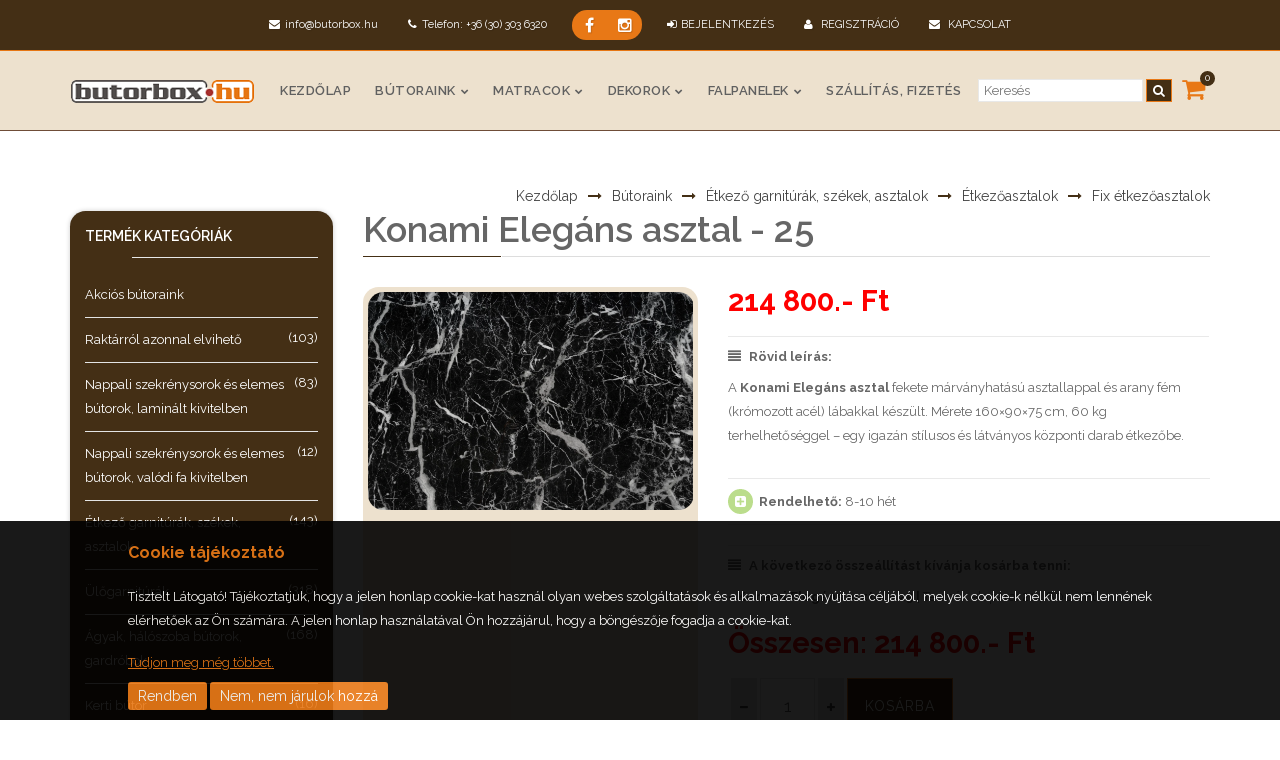

--- FILE ---
content_type: text/html; charset=UTF-8
request_url: https://butorbox.hu/termek/konami-elegans-asztal--25/7518
body_size: 18972
content:
<!DOCTYPE html>
<html lang="hu">
	<head>
		<title>Konami Elegáns étkezőasztal – fekete márvány lap & arany fém lábak, 160×90 cm</title>
		<meta name="description" content="Konami Elegáns asztal fekete márványhatású lapokkal és arany krómozott acél lábakkal – elegáns és feltűnő design, amely stílust visz minden étkezőbe. Mérete: 160×90×75 cm, terhelhetősége: 60 kg." />
		<meta name="keywords" content="Konami étkezőasztal, fekete márvány asztal, elegáns étkezőasztal, arany lábas asztal, fix 160×90 asztal, krómozott acél asztal, Bellamo prémium bútor" />
		<meta charset="UTF-8" />
		<meta name="viewport" content="width=device-width, initial-scale=1, maximum-scale=1, user-scalable=no">
		<link rel="icon" type="image/png" href="/images/favicon.ico" />
		
		<meta property="og:image" content="http://butorbox.hu/webshop/products/getPicture/pid:7518/type:main/thumb:false/pictid:/main.webp" />		
		<meta property="og:title" content="Konami Elegáns étkezőasztal – fekete márvány lap & arany fém lábak, 160×90 cm" />
		<meta property="og:description" content="Konami Elegáns asztal fekete márványhatású lapokkal és arany krómozott acél lábakkal – elegáns és feltűnő design, amely stílust visz minden étkezőbe. Mérete: 160×90×75 cm, terhelhetősége: 60 kg." />
		<meta property="og:url" content="http://butorbox.hu/termek/konami-elegans-asztal--25/7518" />
		
		<!-- CSS StyleSheets -->
		<link href='https://fonts.googleapis.com/css?family=Raleway:400,100,200,300,500,600,700,800,900' rel='stylesheet' type='text/css'>
		<link rel="stylesheet" href="/css/assets.css">
		
		<link rel="stylesheet" href="/css/style.css">
		<link id="theme_css" rel="stylesheet" href="/css/light.css">
		
		<!-- REVOLUTION SLIDER STYLES -->
		<link rel="stylesheet" href="/revolution/fonts/pe-icon-7-stroke/css/pe-icon-7-stroke.css" type="text/css">
		<link rel="stylesheet" href="/revolution/css/settings.css" type="text/css">
		<link rel="stylesheet" href="/revolution/css/layers.css" type="text/css">
		<link rel="stylesheet" href="/revolution/css/navigation.css" type="text/css">
		<!--[if lt IE 9]>
			<script type="text/javascript" src="/js/html5.js"></script>
		<![endif]-->
		
		<!-- Skin CSS file -->
		<link id="skin_css" rel="stylesheet" href="/css/skins/default.css">
		
		<link rel="stylesheet" type="text/css" href="/webshop/css/cart_interface.css"/>		
				
		<!-- Global site tag (gtag.js) - Google Analytics -->
		<script async src="https://www.googletagmanager.com/gtag/js?id=UA-150454742-1"></script>
		
		<script>
			window.dataLayer = window.dataLayer || [];
			function gtag(){dataLayer.push(arguments);}
			gtag('js', new Date());

			gtag('config', 'UA-150454742-1');
		</script>
	</head>
	
	<body>
		<!--FACEBOOK API code -->
<div id="fb-root"></div>
<script>(function(d, s, id) {
  var js, fjs = d.getElementsByTagName(s)[0];
  if (d.getElementById(id)) return;
  js = d.createElement(s); js.id = id;
  js.src = "//connect.facebook.net/hu_HU/sdk.js#xfbml=1&version=v2.6";
  fjs.parentNode.insertBefore(js, fjs);
}(document, 'script', 'facebook-jssdk'));</script>
<!-- API code end -->

<!--INSTAGRAM API code -->

<!-- API code end -->

		
		<div class="pageWrapper"			>
				
			<!-- top bar start -->
			<div class="top-bar main-bg">
				<div class="container">
					<div class="center-tbl">
						<ul class="top-info">
							<li><i class="fa fa-envelope"></i>info@butorbox.hu</li>
														<li><i class="fa fa-phone"></i>Telefon: 	+36 (30) 303 6320  </li>
						</ul>
						
						<ul class="social-list middle-ul alter-bg shape">  
															<li><a href="https://www.facebook.com/bellamo.butorhaz/?locale=hu_HU" target="_blank" class="fa fa-facebook"></a></li>
															<li><a href="https://www.instagram.com/bellamo.hu/?hl=hu" target="_blank" class="fa fa-instagram"></a></li>
													</ul>
						
						<ul class="top-menu">
															<li class="dropdown"><a href="#" class="shape" data-toggle="dropdown" aria-haspopup="true" aria-expanded="false" id="login-bx"><i class="fa fa-sign-in"></i>BEJELENTKEZÉS</a>
									<div class="dropdown-menu login-popup black-bg">
										<form action="/belepes" method="post" style="display: initial;">
										<p class="small">Üdvözöljük! Amennyiben Ön már regisztrált vásárlónk, itt jelenkezhet be:</p>
										<div class="login-controls">
											<div class="form-group">
												<input type="text" class="form-control" required="required" name="data[User][email]" placeholder="E-mail cím" />
											</div>
											<div class="form-group">
												<input type="password" class="form-control" required="required" name="data[User][password]" placeholder="Jelszó" />
											</div>
											<div class="form-group floated-controls">
												<a href="/belepes" >Elfelejtette jelszavát?</a>
											</div>
											<div>
												<button type="submit" class="btn main-bg">Belépés</button>
											</div>
										</div>
										</form>
									</div>
								</li>
								
								<li><a href="/regisztracio" class="shape"><i class="fa fa-user"></i> Regisztráció</a></li>
														
							<li><a href="/kapcsolat" class="shape"><i class="fa fa-envelope"></i> Kapcsolat</a></li>
						</ul>
					</div>
				</div>
			</div>
			<!-- top bar end -->
				
			<header class="top-head " data-sticky="true">
				<div class="container">
					<!-- Logo start -->
					<div class="logo">
						<a href="/"><img alt="Bútorbox logo" src="/images/logo.png" /></a>
					</div>
					<!-- Logo end -->
					
					<div class="f-right responsive-nav">
						<!-- top navigation menu start -->
						<div id="menu">
							<nav class="top-nav">
								<ul class="" ><li class="" ><a class="" href="/" >Kezdőlap</a></li><li class="hasChildren">
    <a href="/termekek">Bútoraink</a>
    <ul>
		<li><a href="/akcios-butoraink">Akciós bútoraink</a></li>
        							<li>
					<a href="/termekek/raktaron-levo-termekeink/134">Raktárról azonnal elvihető</a>
									</li>
			        							<li>
					<a href="/termekek/nappali-szekrenysorok-es-elemes-butorok-laminalt-kivitelben/23">Nappali szekrénysorok és elemes bútorok, laminált kivitelben</a>
											<ul>
															<li><a href="/termekek/keks-elemes-nappali-szekrenysor/303">Keks Elemes Nappali szekrénysor</a></li>
															<li><a href="/termekek/davos-elemes-nappali-szekrenysor/301">Davos Elemes Nappali Szekrénysor</a></li>
															<li><a href="/termekek/molto-elemes-nappali-szekrenysor/287">Molto elemes nappali szekrénysor</a></li>
															<li><a href="/termekek/fox-elemes-nappali-szekrenysor/288">Fox elemes nappali szekrénysor</a></li>
															<li><a href="/termekek/val-gardena-elemes-nappali-szekrenysor-/293">Val Gardena elemes nappali szekrénysor </a></li>
															<li><a href="/termekek/parii-elemes-nappali-szekrenysor/294">PARII elemes nappali szekrénysor</a></li>
															<li><a href="/termekek/candy-elemes-nappali-szekrenysor/295">Candy elemes nappali szekrénysor</a></li>
															<li><a href="/termekek/color-elemes-nappali-szekrenysor/307">Color Elemes Nappali szekrénysor</a></li>
															<li><a href="/termekek/sento-elemes-nappali-szekrenysor/314">Sento Elemes Nappali szekrénysor</a></li>
															<li><a href="/termekek/mono-elemes-nappali-szekrenysor/311">Mono Elemes Nappali szekrénysor</a></li>
															<li><a href="/termekek/nova-elemes-nappali-szekrenysor/313">Nova Elemes Nappali szekrénysor</a></li>
															<li><a href="/termekek/diamond-elemes-nappali-szekrenysor/308">Diamond Elemes Nappali szekrénysor</a></li>
															<li><a href="/termekek/harmony-elemes-nappali-szekrenysor/309">Harmony Elemes Nappali szekrénysor</a></li>
															<li><a href="/termekek/forest-elemes-nappali-szekrenysor/310">Forest Elemes Nappali szekrénysor</a></li>
															<li><a href="/termekek/angel-elemes-nappali-szekrenysor/289">Angel elemes nappali szekrénysor</a></li>
															<li><a href="/termekek/cortina-elemes-nappali-szekrenysor-/290">Cortina elemes nappali szekrénysor </a></li>
															<li><a href="/termekek/mossa-elemes-nappali-szekrenysor/291">Mossa elemes nappali szekrénysor</a></li>
															<li><a href="/termekek/melo-elemes-nappali-szekrenysor/292">Melo elemes nappali szekrénysor</a></li>
															<li><a href="/termekek/romero-elemes-butorcsalad/306">Romero elemes bútorcsalád</a></li>
															<li><a href="/termekek/dark-nappali-elemes-butor/296">Dark nappali elemes bútor</a></li>
															<li><a href="/termekek/nordi-elemes-butorcsalad/297">Nordi elemes bútorcsalád</a></li>
															<li><a href="/termekek/primo-elemes-nappali-butor/298">Primo elemes nappali bútor</a></li>
															<li><a href="/termekek/sky-nappali-elemes-butor/299">Sky nappali elemes bútor</a></li>
															<li><a href="/termekek/elemes-butorok-szekrenysorok/247">Elemes bútorok, szekrénysorok</a></li>
															<li><a href="/termekek/linate-elemes-nappali-szekrenysor/284">Linate elemes nappali szekrénysor</a></li>
															<li><a href="/termekek/lyon-elemes-nappaliszekrenysor/285">Lyon elemes nappaliszekrénysor</a></li>
															<li><a href="/termekek/summer-elemes-nappali-szekrenysor/286">Summer elemes nappali szekrénysor</a></li>
															<li><a href="/termekek/marsel-elemes-butorok/172">Marsel elemes bútorok</a></li>
															<li><a href="/termekek/sky-elemes-butorok/162">Sky elemes bútorok</a></li>
															<li><a href="/termekek/boho-elemes-nappali-szekrenysor/305">Boho Elemes Nappali szekrénysor</a></li>
															<li><a href="/termekek/tadeus-elemes-butorok/94">Tadeus elemes bútorok</a></li>
													</ul>
									</li>
			        							<li>
					<a href="/termekek/nappali-szekrenysorok-es-elemes-butorok-valodi-fa-kivitelben/139">Nappali szekrénysorok és elemes bútorok, valódi fa kivitelben</a>
											<ul>
															<li><a href="/termekek/komplett-szekrenysorok/140">Komplett szekrénysorok</a></li>
															<li><a href="/termekek/modena-elemes-butorok/248">Modena elemes bútorok</a></li>
															<li><a href="/termekek/aspen-elemes-butorok/151">Aspen elemes bútorok</a></li>
															<li><a href="/termekek/como-elemes-butorok/152">Como elemes bútorok</a></li>
															<li><a href="/termekek/florencja-elemes-butorok/153">Florencja elemes bútorok</a></li>
													</ul>
									</li>
			        							<li>
					<a href="/termekek/asztalok/2">Étkező garnitúrák, székek, asztalok</a>
											<ul>
															<li><a href="/termekek/etkezoszekek/267">Étkezőszékek</a></li>
															<li><a href="/termekek/rakasolhato-szekek/268">Rakásolható székek</a></li>
															<li><a href="/termekek//300"></a></li>
															<li><a href="/termekek/forgos-etkezoszek/302">Forgós étkezőszék</a></li>
															<li><a href="/termekek/etkezoasztalok/250">Étkezőasztalok</a></li>
															<li><a href="/termekek/etkezo-garniturak/13">Étkező garnitúrák</a></li>
															<li><a href="/termekek/tomorfa-szek-fa-szekek-favazas-szekek/10">Favázas székek</a></li>
															<li><a href="/termekek/barszek/11">Bárszékek</a></li>
															<li><a href="/termekek/talalo-szekrenyek-komplett-etkezok/53">Tálaló szekrények, komplett étkezők</a></li>
													</ul>
									</li>
			        							<li>
					<a href="/termekek/ulogarniturak/57">Ülőgarnitúrák</a>
											<ul>
															<li><a href="/termekek/cotta-valogatas/270">Cotta válogatás</a></li>
															<li><a href="/termekek/fotelek-hintaszekek-puffok-kiegeszitok/21">Fotelek, hintaszékek, puffok, kiegészítők</a></li>
															<li><a href="/termekek/fotelek-relax-fotelek-hintaszekek/12">Fotelek, relax fotelek, hintaszékek</a></li>
															<li><a href="/termekek/fotelagyak/59">Fotelágyak</a></li>
															<li><a href="/termekek/kanapek/19">Kanapék</a></li>
															<li><a href="/termekek/bor-ulogarniturak/58">Bőr ülőgarnitúrák</a></li>
															<li><a href="/termekek/sarok-ulogarniturak/20">Sarok ülőgarnitúrák</a></li>
															<li><a href="/termekek/u-alaku-ulogarniturak/56">"U" alakú ülőgarnitúrák</a></li>
															<li><a href="/termekek/ulogarniturak/18">Ülőgarnitúrák 1-2-3</a></li>
													</ul>
									</li>
			        							<li>
					<a href="/termekek/agyak-haloszoba-butorok-agyak-gardrobok-ejjeli-szekrenyek/40">Ágyak, hálószoba bútorok, gardróbok</a>
											<ul>
															<li><a href="/termekek/haloszoba-osszeallitas/180">Hálószoba összeállítás</a></li>
															<li><a href="/termekek/optima-elemes-gardrob-osszeallitas/239">Optima elemes gardrób összeállítás</a></li>
															<li><a href="/termekek/agyak-franciaagyak/16">Ágyak, franciaágyak</a></li>
															<li><a href="/termekek/agyracsok/47">Ágyrácsok</a></li>
															<li><a href="/termekek/heverok/17">Heverők</a></li>
															<li><a href="/termekek/gardrob-szekrenyek/43">Gardrób szekrények</a></li>
															<li><a href="/termekek/ejjeli-szekrenyek/63">Éjjeli szekrények</a></li>
															<li><a href="/termekek/corsica-haloszoba/91">Corsica hálószoba</a></li>
													</ul>
									</li>
			        							<li>
					<a href="/termekek/kerti-butorok/271">Kerti bútor</a>
											<ul>
															<li><a href="/termekek/kerti-asztalok/273">Kerti asztal</a></li>
															<li><a href="/termekek/kerti-szekek/274">Kerti székek</a></li>
															<li><a href="/termekek/kerti-kanape/275">Kerti kanapé</a></li>
															<li><a href="/termekek/kerti-kanape/276">Kerti kanapé</a></li>
															<li><a href="/termekek/kerti-fotel/277">Kerti fotel</a></li>
															<li><a href="/termekek/kerti-puff/278">Kerti puff</a></li>
															<li><a href="/termekek/kerti-napozoagy/279">Kerti napozóágy</a></li>
															<li><a href="/termekek/hintaagy-/280">Hintaágy</a></li>
															<li><a href="/termekek/fuggofotel/281">Függőfotel</a></li>
															<li><a href="/termekek/kerti-butor-szettek/272">Kerti bútor szettek</a></li>
													</ul>
									</li>
			        			        							<li>
					<a href="/termekek/irodai-es-vezetoi-forgo-szekek/49">Irodai bútorok</a>
											<ul>
															<li><a href="/termekek/vezetoi-forgo-szek/52">Vezetői forgó szék</a></li>
															<li><a href="/termekek/specialis-ulokekallaskonnyitok/181">Speciális ülőkék,álláskönnyítők</a></li>
															<li><a href="/termekek/irodai-forgo-szek/50">Irodai forgó szék</a></li>
															<li><a href="/termekek/targyalo-szek/51">Tárgyaló szék</a></li>
															<li><a href="/termekek/iroasztalok-szamitogepasztalok/65">Íróasztalok, számítógépasztalok</a></li>
													</ul>
									</li>
			        							<li>
					<a href="/termekek/gyerekbutorok/107">Gyerekbútorok</a>
											<ul>
															<li><a href="/termekek/carini-elemes-butor/312">Carini elemes bútor</a></li>
															<li><a href="/termekek/ifjusagi-es-gyermek-elemes-butorok/178">Ifjúsági és gyermek elemes bútorok</a></li>
															<li><a href="/termekek/gyerekszekek/109">Gyerekszékek</a></li>
															<li><a href="/termekek/gyerekasztalok/108">Gyerekasztalok</a></li>
															<li><a href="/termekek/cinderella-gyerekagy/102">Gyerekágyak</a></li>
													</ul>
									</li>
			        							<li>
					<a href="/termekek/kiegeszito-butorok-eloszobak-komodok-polcok-dohanyzoasztalok/25">Kiegészítő bútorok: előszobák, komódok, polcok, dohányzóasztalok</a>
											<ul>
															<li><a href="/termekek/padok/256">Padok</a></li>
															<li><a href="/termekek/puffok/257">Puffok</a></li>
															<li><a href="/termekek/cipotartok/104">Cipőtartók</a></li>
															<li><a href="/termekek/vitrinek/201">Vitrinek</a></li>
															<li><a href="/termekek/konyv-szekrenypolc/202">Könyv szekrény,polc</a></li>
															<li><a href="/termekek/ketajtos-szekreny/203">Kétajtós szekrény</a></li>
															<li><a href="/termekek/egyajtos-szekreny/204">Egyajtós szekrény</a></li>
															<li><a href="/termekek/sarokszekreny/205">Sarokszekrény</a></li>
															<li><a href="/termekek/fogasok/103">Fogasok</a></li>
															<li><a href="/termekek/eloszoba-butorok/64">Előszoba bútorok</a></li>
															<li><a href="/termekek/komodok/26">Komódok</a></li>
															<li><a href="/termekek/dohanyzoasztalok/27">Dohányzóasztalok</a></li>
															<li><a href="/termekek/tv-allvanyok/110">TV állványok</a></li>
															<li><a href="/termekek/polcok/41">Polcok</a></li>
															<li><a href="/termekek/terelvalasztok/106">Térelválasztók</a></li>
															<li><a href="/termekek/zsurkocsik/105">Zsúrkocsik</a></li>
															<li><a href="/termekek/viragtartok/111">Virágtartók</a></li>
															<li><a href="/termekek/bovitheto-fiokok/42">Bővíthető fiókok</a></li>
													</ul>
									</li>
			        							<li>
					<a href="/termekek/szonyeg/282">Szőnyeg</a>
									</li>
			        							<li>
					<a href="/termekek/kiallitott-butoraink/135">Kiállított bútoraink</a>
									</li>
			        							<li>
					<a href="/termekek/outlet/136">Outlet</a>
									</li>
			        			        			            </ul>
</li>

    <li>
        <a href="/termekek/matracok/77">Matracok</a>
                    <ul>
                                    <li><a href="/termekek/bonell-rugos-matracok/82">Bonell rugós matracok</a>
                                            </li>
                                    <li><a href="/termekek/taskarugos-matracok/83">Táskarugós matracok</a>
                                            </li>
                                    <li><a href="/termekek/hideghab-matracok/84">Hideg-hab matracok</a>
                                            </li>
                                    <li><a href="/termekek/latex-matracok/85">Latex matracok</a>
                                            </li>
                                    <li><a href="/termekek/fedomatracok/86">Fedőmatracok</a>
                                            </li>
                                    <li><a href="/termekek/parnak/87">Párnák</a>
                                            </li>
                                    <li><a href="/termekek/kiegeszitok/88">Kiegészítők</a>
                                            </li>
                            </ul>
            </li>
    <li>
        <a href="/termekek/dekorok/74">Dekorok</a>
                    <ul>
                                    <li><a href="/termekek/fem-falikepek/269">Fém faliképek</a>
                                            </li>
                                    <li><a href="/termekek/szonyegek/121">Szőnyegek</a>
                                                    <ul>
                                                                    <li>
										<a href="/termekek/szonyeg/283">Szőnyeg</a>
																			</li>
							                                       <li>
										<a href="/termekek/valodi-marhabor-szonyegek/164">Valódi bőr szőnyegek</a>
																			</li>
							                                       <li>
										<a href="/termekek/gyerek-szonyegek/165">Gyerek szőnyegek</a>
																			</li>
							                                       <li>
										<a href="/termekek/easy-clean-szonyegek/122">Easy Clean szőnyegek</a>
																			</li>
							                                       <li>
										<a href="/termekek/osszes-meret/163">Összes méret</a>
																			</li>
							                               </ul>
                                            </li>
                                    <li><a href="/termekek/fem-tablak/138">Fém táblák</a>
                                            </li>
                                    <li><a href="/termekek/tukrok/92">Tükrök</a>
                                            </li>
                            </ul>
            </li>
    <li>
        <a href="/termekek/falpanelek/100">Falpanelek</a>
                    <ul>
                                    <li><a href="/termekek/decowood--fa-falpanel/120">DecoWood / Fa falpanel</a>
                                            </li>
                                    <li><a href="/termekek/decospon--flock-falpanel/166">DecoSpon / Flock falpanel</a>
                                            </li>
                                    <li><a href="/termekek/decolam--laminalt-falpanel/167">DecoLam / Laminált falpanel</a>
                                            </li>
                                    <li><a href="/termekek/decotext--textil-falpanel/168">DecoText / Textil falpanel</a>
                                            </li>
                            </ul>
            </li>
<li class="" ><a class="" href="/vasarlasi-tajekoztato" >Szállítás, fizetés</a></li></ul>							</nav>

							<!-- top navigation menu end -->
								
							<div class="f-right">
								<div class="top-search vis-search">
	<form action="/webshop/products/applySearch" method="post">
		<input type="text" name="content" placeholder="Keresés" style="padding: 1px 5px;">
		<button class="main-bg main-border"><i class="fa fa-search"></i></button>
	</form>
</div>

<!--
<div class="top-search">
	<a href="#" class="main-color"><span class="fa fa-search"></span></a>
	<div class="search-box">
		<form action="/webshop/products/applySearch" method="post">
			<input type="text" name="data[content]" placeHolder="Keresett termék, kifejezés" />
		</form>
	</div>
</div>
-->
<div class="top-cart">
	<a href="#"><span class="fa fa-shopping-cart"></span><i class="cart-num main-bg white">0</i></a>
	
	<div class="cart-box">
		<div class="empty font-15 ">A kosár üres</div>
		
			</div>
</div>
							</div>
						</div>
					</div>
				</div>
			</header>
	 
			<div id="contentWrapper">
				
<div class="pageContent">
	<div class="section">
		<div class="container">
			<div class="row">
				<div class="clearfix"></div>							
				<div class="col-md-9 right-cell">
				    <div class="breadcrumbs breadcrumbs-on-view">
                        <a href="/">Kezdőlap</a><i class="fa fa-long-arrow-right main-color"></i><a href="/termekek">Bútoraink</a><i class="fa fa-long-arrow-right main-color"></i><a href="/termekek/asztalok/2">Étkező garnitúrák, székek, asztalok</a><i class="fa fa-long-arrow-right main-color"></i><a href="/termekek/etkezoasztalok/250">Étkezőasztalok</a><i class="fa fa-long-arrow-right main-color"></i><a href="/termekek/fix-etkezoasztalok/265">Fix étkezőasztalok</a>                    </div>
					
                    <div class="heading">
                         <h1 class="head-5" id="product-title">Konami Elegáns asztal - 25</h1>
                    </div>
					
					<div class="row">
						<div class="col-md-5">
							<div class="row">
								<div class="col-xs-12">
									<div class="product-img shape">
										<div class="product-zoom">
																							<div>
													<a class="zoom" href="/webshop/products/getPicture/pid:7518/type:all/thumb:false/pictid:26823/konami-elegans-etkezoasztal-–-fekete-marvany-lap--arany-fem-labak-160×90-cm.webp"><img class="new-angle" alt="Konami Elegáns asztal - 25" src="/webshop/products/getPicture/pid:7518/type:all/thumb:false/pictid:26823/konami-elegans-etkezoasztal-–-fekete-marvany-lap--arany-fem-labak-160×90-cm.webp" /></a>
												</div>
																							<div>
													<a class="zoom" href="/webshop/products/getPicture/pid:7518/type:all/thumb:false/pictid:26831/konami-elegans-etkezoasztal-–-fekete-marvany-lap--arany-fem-labak-160×90-cm.webp"><img class="new-angle" alt="Konami Elegáns asztal - 25" src="/webshop/products/getPicture/pid:7518/type:all/thumb:false/pictid:26831/konami-elegans-etkezoasztal-–-fekete-marvany-lap--arany-fem-labak-160×90-cm.webp" /></a>
												</div>
																							<div>
													<a class="zoom" href="/webshop/products/getPicture/pid:7518/type:all/thumb:false/pictid:26830/konami-elegans-etkezoasztal-–-fekete-marvany-lap--arany-fem-labak-160×90-cm.webp"><img class="new-angle" alt="Konami Elegáns asztal - 25" src="/webshop/products/getPicture/pid:7518/type:all/thumb:false/pictid:26830/konami-elegans-etkezoasztal-–-fekete-marvany-lap--arany-fem-labak-160×90-cm.webp" /></a>
												</div>
																							<div>
													<a class="zoom" href="/webshop/products/getPicture/pid:7518/type:all/thumb:false/pictid:26829/konami-elegans-etkezoasztal-–-fekete-marvany-lap--arany-fem-labak-160×90-cm.webp"><img class="new-angle" alt="Konami Elegáns asztal - 25" src="/webshop/products/getPicture/pid:7518/type:all/thumb:false/pictid:26829/konami-elegans-etkezoasztal-–-fekete-marvany-lap--arany-fem-labak-160×90-cm.webp" /></a>
												</div>
																							<div>
													<a class="zoom" href="/webshop/products/getPicture/pid:7518/type:all/thumb:false/pictid:26828/konami-elegans-etkezoasztal-–-fekete-marvany-lap--arany-fem-labak-160×90-cm.webp"><img class="new-angle" alt="Konami Elegáns asztal - 25" src="/webshop/products/getPicture/pid:7518/type:all/thumb:false/pictid:26828/konami-elegans-etkezoasztal-–-fekete-marvany-lap--arany-fem-labak-160×90-cm.webp" /></a>
												</div>
																							<div>
													<a class="zoom" href="/webshop/products/getPicture/pid:7518/type:all/thumb:false/pictid:26827/konami-elegans-etkezoasztal-–-fekete-marvany-lap--arany-fem-labak-160×90-cm.webp"><img class="new-angle" alt="Konami Elegáns asztal - 25" src="/webshop/products/getPicture/pid:7518/type:all/thumb:false/pictid:26827/konami-elegans-etkezoasztal-–-fekete-marvany-lap--arany-fem-labak-160×90-cm.webp" /></a>
												</div>
																							<div>
													<a class="zoom" href="/webshop/products/getPicture/pid:7518/type:all/thumb:false/pictid:26826/konami-elegans-etkezoasztal-–-fekete-marvany-lap--arany-fem-labak-160×90-cm.webp"><img class="new-angle" alt="Konami Elegáns asztal - 25" src="/webshop/products/getPicture/pid:7518/type:all/thumb:false/pictid:26826/konami-elegans-etkezoasztal-–-fekete-marvany-lap--arany-fem-labak-160×90-cm.webp" /></a>
												</div>
																							<div>
													<a class="zoom" href="/webshop/products/getPicture/pid:7518/type:all/thumb:false/pictid:26825/konami-elegans-etkezoasztal-–-fekete-marvany-lap--arany-fem-labak-160×90-cm.webp"><img class="new-angle" alt="Konami Elegáns asztal - 25" src="/webshop/products/getPicture/pid:7518/type:all/thumb:false/pictid:26825/konami-elegans-etkezoasztal-–-fekete-marvany-lap--arany-fem-labak-160×90-cm.webp" /></a>
												</div>
																							<div>
													<a class="zoom" href="/webshop/products/getPicture/pid:7518/type:all/thumb:false/pictid:26824/konami-elegans-etkezoasztal-–-fekete-marvany-lap--arany-fem-labak-160×90-cm.webp"><img class="new-angle" alt="Konami Elegáns asztal - 25" src="/webshop/products/getPicture/pid:7518/type:all/thumb:false/pictid:26824/konami-elegans-etkezoasztal-–-fekete-marvany-lap--arany-fem-labak-160×90-cm.webp" /></a>
												</div>
																							<div>
													<a class="zoom" href="/webshop/products/getPicture/pid:7518/type:all/thumb:false/pictid:26832/konami-elegans-etkezoasztal-–-fekete-marvany-lap--arany-fem-labak-160×90-cm.webp"><img class="new-angle" alt="Konami Elegáns asztal - 25" src="/webshop/products/getPicture/pid:7518/type:all/thumb:false/pictid:26832/konami-elegans-etkezoasztal-–-fekete-marvany-lap--arany-fem-labak-160×90-cm.webp" /></a>
												</div>
																					</div>
									</div>
									
																		
																	</div>
							</div>
							
							<div class="row">
								<div class="col-xs-12">
																	</div>
							</div>
						</div>
						
						<div class="col-md-7">
							<div class="product-specs price-block list-item">
								<div class="price-box">
									<span class="product-price">214 800.- Ft</span>
																	</div>
							</div>
							
															<div class="product-block list-item">
									<label class="control-label"><i class="fa fa-align-justify label-icon"></i>Rövid leírás:</label>
									<p>A <strong>Konami Elegáns asztal</strong> fekete márványhatású asztallappal és arany fém (krómozott acél) lábakkal készült. Mérete 160×90×75 cm, 60 kg terhelhetőséggel – egy igazán stílusos és látványos központi darab étkezőbe.</p>
								</div>
														
														    <div class="product-block item-avl list-item">
																			<div class="success-box f-left"><i class="fa fa-plus-square"></i></div><span><b>Rendelhető:</b> 8-10 hét</span>
									                                </div>
                            
							<div class="product-specs product-block list-item">
															</div>
							
							<div class="list-item product-block item-add">
								<label class="control-label"><i class="fa fa-align-justify label-icon"></i>A következő összeállítást kívánja kosárba tenni:</label>
								
								<p>								
									<b>- Konami Elegáns asztal - 25 | </b> Termék alapára: 214 800.- Ft<br>
									
									<span id="priceList">
																			</span>
									
																	</p>
								
								<p class="product-price"><b>Összesen: </b><span id="fullPrice">214 800.- Ft</span></p>
								<div class="f-left add-items"><a href="#"><i class="fa fa-minus"></i></a></div>
								<div class="f-left"><input id="items-num" name="data[Cart][qty]" value="1" data-step="1" readonly /></div>
								<div class="f-left add-items"><a href="#"><i class="fa fa-plus"></i></a></div>
								<input type="hidden" id="unique_transport" value="0">
								<div class="f-left"><input type="submit" value="KOSÁRBA" id="addToCart" data-pid="7518" class="btn btn-lg add-cart main-bg"></div>
								<p class="f-left"><small>* A termék megrendelésével fizetési kötelezettségem keletkezik.</small></p>
							</div>
							
							<div class="list-item last-list">
								<p><div class="fb-like" data-href="http://butorbox.hu/termek/konami-elegans-asztal--25/7518" data-layout="standard" data-action="like" data-size="small" data-show-faces="false" data-share="true"></div></p>	
							</div>
						</div>
					</div>
					
					<div class="clearfix"></div>
					
					<div class="col-md-12">
						<div class="row">
							<div class="tabs-style-bottomline">
									<ul class="nav nav-tabs" role="tablist">
										<li role="presentation" class="active"><a href="#u-1"><span><i class="fa fa-align-justify"></i>Termékleírás</span></a></li>
										<li role="presentation"><a href="#u-2"><span><i class="fa fa-truck"></i>Szállítás, fizetés</span></a></li>
										<li role="presentation"><a href="#u-3"><span><i class="fa fa-star"></i>Kérdése van?</span></a></li>
									</ul>
								<div class="tab-content">
									<div role="tabpanel" class="tab-pane fade in active" id="u-1">
										<p>A <strong>Konami Elegáns asztal</strong> kifejezetten azoknak készült, akik vonzó, kifinomult megjelenést keresnek. A fekete márványhatású lap üveg-krómozott acélból készült fém lábakkal kombinálva modern, luxus érzetet kelt. Az asztal masszív kialakítású, 60 kg teherbírással, ezért használata mindennapi étkezésekhez is ajánlott.</p>

<p>Méretei: <strong>160×90×75 cm</strong>, így elegendő kényelmet nyújt 4–6 fő részére; vastag lapja és arany királyságot idéző lábszerkezete miatt az étkező egyik dísze lehet. Felülete megőrzi látványát, ha rendszeresen puha törlővel tisztítják. A fekete-arany kombináció különösen jól mutat kortárs és glamour stílusú enteriőrökben.</p>

<hr />
<h2>✅ Előnyök – Miért válasszad a Konami Elegáns asztalt?</h2>

<div class="_tableContainer_1rjym_1">
<div class="group _tableWrapper_1rjym_13 flex w-fit flex-col-reverse">
<table class="min-w-(--thread-content-width) w-fit">
	<thead>
		<tr>
			<th>Előny</th>
			<th>Részletezve</th>
		</tr>
	</thead>
	<tbody>
		<tr>
			<td><strong>Luxus megjelenés</strong></td>
			<td>Fekete márványhatás + arany/króm lábak – feltűnő kontraszt és elegancia</td>
		</tr>
		<tr>
			<td><strong>Masszív felépítés</strong></td>
			<td>60 kg teherbírás – tartós, stabil konstrukció</td>
		</tr>
		<tr>
			<td><strong>Kényelmes méret</strong></td>
			<td>160×90 cm – elég hely kényelmesen 4-6 főnek</td>
		</tr>
		<tr>
			<td><strong>Stílus és trend</strong></td>
			<td>Modern/glamour design – illik fényes kiegészítőkhöz, elegáns belső terekhez</td>
		</tr>
		<tr>
			<td><strong>Kiemelkedő vizuális hatás</strong></td>
			<td>Arany lábak + fekete lap – könnyen központi elemmé válik a térben</td>
		</tr>
	</tbody>
</table>
</div>
</div>

<p>A képeken látható székek: K-436, K-437</p>

<p><span style="color:#B22222">A feltüntetett ár a székeket nem tartalmazza!</span></p>
									</div>
									
									<div role="tabpanel" class="tab-pane fade" id="u-2">
										<p><span style="font-size:18px">Szállítási díjak:</span></p>

<p>- Országos házhozszállítás: <strong>29.990.- Ft-tól</strong><br />
<br />
<span style="font-size:16px">Kedvezményes szállítás:</span></p>

<p>- Szeged: <strong>19.990.- Ft</strong></p>

<p><strong>A szállítás gyűjtőfuvarban történik hétköznap (a szállítás napját az adott területre történő szállítások határozzák meg).<br />
A szállítás házig történik, a megadott címen a bejárathoz legközelebbi szabályos parkolóhelyig! A bútor beszállításáról kérjük gondoskodni szíveskedjenek.</strong></p>

<p><strong>Szegeden</strong> helyszíni bútor összeszerelés, házba, lakásba beszállítás rendelhető:<br />
- Bútor összeszerelése:<br />
Nappali bútoroknál: <strong>Az eredeti ár 15%-a, minimum 20.000 Ft.</strong><br />
Gardrób szekrényeknél: <strong>Az eredeti ár 15%-a, minimum 30.000Ft.</strong><br />
Ülőgarnitúra-kanapé, csavaros szereléűnél: <strong>Az eredeti ár 15%-a, minimum 25.000Ft.</strong><br />
Ülőgarnitúra-kanapé, akasztós szereléűnél: <strong>Az eredeti ár 8%-a, minimum 15.000Ft.</strong><br />
Falraszerelés segédanyaggal együtt: <strong>2.500 Ft / furat, minimum 10.000Ft.</strong><br />
- Házba való bevitel: <strong>8.000.- Ft</strong><br />
- Lakásba való beszállítás:<br />
2. emelet felett emeletenként <strong>+3.000.- Ft</strong></p>

<p><span style="font-size:18px">Fizetés módja:</span></p>

<p>A megrendelés leadása után egy díjbekérőt küldünk a teljes összeg 10%-áról.<br />
A 10% foglalót átutalással van lehetőség kifizetni, vagy banki pénztári befizetéssel, amelynek banki adminisztrációs költsége +500 Ft, illetve személyesen Szegedi üzetünkben készpénzben vagy bankkártyával.<br />
A megrendelés a foglaló befizetése után él.</p>

<p>A fennmaradó összeget kiszállítás esetén a termék átvételekor készpénzben van lehetőség kifizetni.<br />
Üzletünkben való átvétel esetén a fenmmaradó összeget készpénzben vagy bankkártyával tudják kifizetni.<br />
<br />
A megrendelt bútorokat 2 hétig díjmentesen tároljuk, a 2 hét eltelte után a <strong>tárolási díj az áru értékének 0,8%-a, minden megkezdett héten.</strong></p>
									</div>
									
									<div role="tabpanel" class="tab-pane fade" id="u-3">
										<div class="reviews">
											
											<div class="padding-vertical-10">
												
											</div>
											<form action="/kapcsolat" method="post" class="leave-comment contact-form">
												<input type="hidden" name="data[Contact][subject]" value="Kérdés termékkel kapcsolatban">
												<input type="hidden" name="data[Contact][product]" value="Konami Elegáns asztal - 25">
												<input type="hidden" name="data[Contact][link]" value="http://butorbox.hu/termek/konami-elegans-asztal--25/7518">
												<h5 class="dark-color"><i class="fa fa-pencil main-color head-icon"></i>Kérdése van a termékkel kapcsolatban? Küldjön üzenetet:</h5>
												<div class="form-input">
													<label>Név<span class="red">*</span></label><input type="text" name="data[Contact][name]" class="form-control" required>
												</div>
												<div class="form-input">
													<label>E-mail<span class="red">*</span></label><input type="email" name="data[Contact][email]" class="form-control" required>
												</div>
												<div class="form-input">
													<label>Üzenet<span class="red">*</span></label>
													<textarea class="txt-box textArea" name="data[Contact][message]" cols="40" rows="7" id="messageTxt" spellcheck="true" required></textarea>
												</div>
												<div class="captcha-product">
                                                    <script src='https://www.google.com/recaptcha/api.js'></script><div class="g-recaptcha" data-sitekey="6Ld_nB4UAAAAAKQhIqltJHCuHOzsOopttK9O0nh7"></div>                                                </div>
												<div class="button-group">
													<input type="submit" class="btn btn-md main-bg" value="Küldés">
												</div>
											</form>
										</div>
									</div>
								</div>
							</div>
						</div>
					</div>
					
					<div class="clearfix"></div>
					<div class="padding-vertical-30">
						<div class="divider centered"><i class="fa fa-sun-o"></i></div>
					</div>
																<div class="heading">
							<h3 class="uppercase head-5 bold"><span class="main-color">Hasonló </span>Termékek</h3>
						</div>
						<div class="row">
															<a href="/termek/pascal-fix-asztal--25/7552">
									<div class="col-md-4 shop-item">
										<div class="item-box shape">
																																	<div class="item-img">
												<img class="img-resp" alt="Pascal Fix asztal - 25" src="/webshop/products/getPicture/pid:7552/type:list/thumb:true/pictid:/list.webp">
											</div>
											<h3 class="item-title">Pascal Fix asztal - 25</h3>
											<div class="item-details">
												<div class="item-price">
																										189 000.- Ft												</div>
												
												<div class="text-center margin-top-10">
													<a href="/termek/pascal-fix-asztal--25/7552" class="btn btn-xs main-bg">Részletek</a>
												</div>
											</div>
										</div>
									</div>
								</a>
															<a href="/termek/locarno-ovalis-etkezoasztal-–-dio-asztallap--fekete-acel-labak-170×90-cm/6648">
									<div class="col-md-4 shop-item">
										<div class="item-box shape">
																																	<div class="item-img">
												<img class="img-resp" alt="Locarno étkezőasztal - 25" src="/webshop/products/getPicture/pid:6648/type:list/thumb:true/pictid:/list.webp">
											</div>
											<h3 class="item-title">Locarno étkezőasztal - 25</h3>
											<div class="item-details">
												<div class="item-price">
																										160 200.- Ft												</div>
												
												<div class="text-center margin-top-10">
													<a href="/termek/locarno-ovalis-etkezoasztal-–-dio-asztallap--fekete-acel-labak-170×90-cm/6648" class="btn btn-xs main-bg">Részletek</a>
												</div>
											</div>
										</div>
									</div>
								</a>
															<a href="/termek/edgar-2-etkezoasztal-feher-25/8153">
									<div class="col-md-4 shop-item">
										<div class="item-box shape">
																																	<div class="item-img">
												<img class="img-resp" alt="Edgar 2 étkezőasztal (fehér) -25" src="/webshop/products/getPicture/pid:8153/type:list/thumb:true/pictid:/list.webp">
											</div>
											<h3 class="item-title">Edgar 2 étkezőasztal (fehér) -25</h3>
											<div class="item-details">
												<div class="item-price">
																										77 400.- Ft												</div>
												
												<div class="text-center margin-top-10">
													<a href="/termek/edgar-2-etkezoasztal-feher-25/8153" class="btn btn-xs main-bg">Részletek</a>
												</div>
											</div>
										</div>
									</div>
								</a>
													</div>
									</div>

				<aside class="col-md-3">
					<ul class="sidebar_widgets">
						<li class="widget widget-categories shape">
	<h4 class="widget-head main-color">Termék kategóriák</h4>
	<div class="widget-content">
		<ul>
			<ul class="categories level_0" id="accordion"><li class="category" data-pcid=""><a href="/akcios-butoraink"><p>Akciós bútoraink</p></a></li><li class="category" data-pcid="134"><a href="/termekek/raktaron-levo-termekeink/134"><p>Raktárról azonnal elvihető</p></a><span>(103)</span></li><li class="category" data-pcid="23"><a href="#sub_of_23" data-toggle="collapse" data-parent="#collapse"><p>Nappali szekrénysorok és elemes bútorok, laminált kivitelben</p></a><span>(83)</span><ul class="collapse level_1" id="sub_of_23"><li class="sub-category" data-pcid="303"><a href="/termekek/keks-elemes-nappali-szekrenysor/303"><p>Keks Elemes Nappali szekrénysor</p></a></li><li class="sub-category" data-pcid="301"><a href="/termekek/davos-elemes-nappali-szekrenysor/301"><p>Davos Elemes Nappali Szekrénysor</p></a></li><li class="sub-category" data-pcid="287"><a href="/termekek/molto-elemes-nappali-szekrenysor/287"><p>Molto elemes nappali szekrénysor</p></a></li><li class="sub-category" data-pcid="288"><a href="/termekek/fox-elemes-nappali-szekrenysor/288"><p>Fox elemes nappali szekrénysor</p></a></li><li class="sub-category" data-pcid="293"><a href="/termekek/val-gardena-elemes-nappali-szekrenysor-/293"><p>Val Gardena elemes nappali szekrénysor </p></a></li><li class="sub-category" data-pcid="294"><a href="/termekek/parii-elemes-nappali-szekrenysor/294"><p>PARII elemes nappali szekrénysor</p></a></li><li class="sub-category" data-pcid="295"><a href="/termekek/candy-elemes-nappali-szekrenysor/295"><p>Candy elemes nappali szekrénysor</p></a></li><li class="sub-category" data-pcid="307"><a href="/termekek/color-elemes-nappali-szekrenysor/307"><p>Color Elemes Nappali szekrénysor</p></a></li><li class="sub-category" data-pcid="314"><a href="/termekek/sento-elemes-nappali-szekrenysor/314"><p>Sento Elemes Nappali szekrénysor</p></a></li><li class="sub-category" data-pcid="311"><a href="/termekek/mono-elemes-nappali-szekrenysor/311"><p>Mono Elemes Nappali szekrénysor</p></a></li><li class="sub-category" data-pcid="313"><a href="/termekek/nova-elemes-nappali-szekrenysor/313"><p>Nova Elemes Nappali szekrénysor</p></a></li><li class="sub-category" data-pcid="308"><a href="/termekek/diamond-elemes-nappali-szekrenysor/308"><p>Diamond Elemes Nappali szekrénysor</p></a></li><li class="sub-category" data-pcid="309"><a href="/termekek/harmony-elemes-nappali-szekrenysor/309"><p>Harmony Elemes Nappali szekrénysor</p></a></li><li class="sub-category" data-pcid="310"><a href="/termekek/forest-elemes-nappali-szekrenysor/310"><p>Forest Elemes Nappali szekrénysor</p></a></li><li class="sub-category" data-pcid="289"><a href="/termekek/angel-elemes-nappali-szekrenysor/289"><p>Angel elemes nappali szekrénysor</p></a></li><li class="sub-category" data-pcid="290"><a href="/termekek/cortina-elemes-nappali-szekrenysor-/290"><p>Cortina elemes nappali szekrénysor </p></a></li><li class="sub-category" data-pcid="291"><a href="/termekek/mossa-elemes-nappali-szekrenysor/291"><p>Mossa elemes nappali szekrénysor</p></a></li><li class="sub-category" data-pcid="292"><a href="/termekek/melo-elemes-nappali-szekrenysor/292"><p>Melo elemes nappali szekrénysor</p></a></li><li class="sub-category" data-pcid="306"><a href="/termekek/romero-elemes-butorcsalad/306"><p>Romero elemes bútorcsalád</p></a></li><li class="sub-category" data-pcid="296"><a href="/termekek/dark-nappali-elemes-butor/296"><p>Dark nappali elemes bútor</p></a></li><li class="sub-category" data-pcid="297"><a href="/termekek/nordi-elemes-butorcsalad/297"><p>Nordi elemes bútorcsalád</p></a></li><li class="sub-category" data-pcid="298"><a href="/termekek/primo-elemes-nappali-butor/298"><p>Primo elemes nappali bútor</p></a></li><li class="sub-category" data-pcid="299"><a href="/termekek/sky-nappali-elemes-butor/299"><p>Sky nappali elemes bútor</p></a></li><li class="sub-category" data-pcid="247"><a href="/termekek/elemes-butorok-szekrenysorok/247"><p>Elemes bútorok, szekrénysorok</p></a><span>(49)</span></li><li class="sub-category" data-pcid="284"><a href="/termekek/linate-elemes-nappali-szekrenysor/284"><p>Linate elemes nappali szekrénysor</p></a></li><li class="sub-category" data-pcid="285"><a href="/termekek/lyon-elemes-nappaliszekrenysor/285"><p>Lyon elemes nappaliszekrénysor</p></a><span>(1)</span></li><li class="sub-category" data-pcid="286"><a href="/termekek/summer-elemes-nappali-szekrenysor/286"><p>Summer elemes nappali szekrénysor</p></a></li><li class="sub-category" data-pcid="172"><a href="/termekek/marsel-elemes-butorok/172"><p>Marsel elemes bútorok</p></a><span>(5)</span></li><li class="sub-category" data-pcid="162"><a href="/termekek/sky-elemes-butorok/162"><p>Sky elemes bútorok</p></a></li><li class="sub-category" data-pcid="305"><a href="/termekek/boho-elemes-nappali-szekrenysor/305"><p>Boho Elemes Nappali szekrénysor</p></a></li><li class="sub-category" data-pcid="94"><a href="/termekek/tadeus-elemes-butorok/94"><p>Tadeus elemes bútorok</p></a></li></ul></li><li class="category" data-pcid="139"><a href="#sub_of_139" data-toggle="collapse" data-parent="#collapse"><p>Nappali szekrénysorok és elemes bútorok, valódi fa kivitelben</p></a><span>(12)</span><ul class="collapse level_1" id="sub_of_139"><li class="sub-category" data-pcid="140"><a href="/termekek/komplett-szekrenysorok/140"><p>Komplett szekrénysorok</p></a><span>(9)</span></li><li class="sub-category" data-pcid="248"><a href="/termekek/modena-elemes-butorok/248"><p>Modena elemes bútorok</p></a><span>(2)</span></li><li class="sub-category" data-pcid="151"><a href="/termekek/aspen-elemes-butorok/151"><p>Aspen elemes bútorok</p></a></li><li class="sub-category" data-pcid="152"><a href="/termekek/como-elemes-butorok/152"><p>Como elemes bútorok</p></a><span>(1)</span></li><li class="sub-category" data-pcid="153"><a href="/termekek/florencja-elemes-butorok/153"><p>Florencja elemes bútorok</p></a></li></ul></li><li class="category" data-pcid="2"><a href="#sub_of_2" data-toggle="collapse" data-parent="#collapse"><p>Étkező garnitúrák, székek, asztalok</p></a><span>(143)</span><ul class="collapse level_1" id="sub_of_2"><li class="sub-category" data-pcid="250"><a href="#sub_of_250" data-toggle="collapse" data-parent="#collapse"><p>Étkezőasztalok</p></a><span>(206)</span><ul class="collapse level_2" id="sub_of_250"><li class="sub-category" data-pcid="265"><a href="/termekek/fix-etkezoasztalok/265"><p>Fix étkezőasztalok</p></a><span>(85)</span></li><li class="sub-category" data-pcid="266"><a href="/termekek/nyithato-etkezoasztalok/266"><p>Nyitható étkezőasztalok</p></a><span>(121)</span></li></ul></li><li class="sub-category" data-pcid="267"><a href="/termekek/etkezoszekek/267"><p>Étkezőszékek</p></a><span>(59)</span></li><li class="sub-category" data-pcid="268"><a href="/termekek/rakasolhato-szekek/268"><p>Rakásolható székek</p></a><span>(3)</span></li><li class="sub-category" data-pcid="300"><a href="/termekek//300"><p></p></a></li><li class="sub-category" data-pcid="302"><a href="/termekek/forgos-etkezoszek/302"><p>Forgós étkezőszék</p></a></li><li class="sub-category" data-pcid="13"><a href="/termekek/etkezo-garniturak/13"><p>Étkező garnitúrák</p></a><span>(30)</span></li><li class="sub-category" data-pcid="10"><a href="/termekek/tomorfa-szek-fa-szekek-favazas-szekek/10"><p>Favázas székek</p></a><span>(20)</span></li><li class="sub-category" data-pcid="11"><a href="/termekek/barszek/11"><p>Bárszékek</p></a><span>(29)</span></li><li class="sub-category" data-pcid="53"><a href="/termekek/talalo-szekrenyek-komplett-etkezok/53"><p>Tálaló szekrények, komplett étkezők</p></a></li></ul></li><li class="category" data-pcid="57"><a href="#sub_of_57" data-toggle="collapse" data-parent="#collapse"><p>Ülőgarnitúrák</p></a><span>(318)</span><ul class="collapse level_1" id="sub_of_57"><li class="sub-category" data-pcid="270"><a href="/termekek/cotta-valogatas/270"><p>Cotta válogatás</p></a><span>(5)</span></li><li class="sub-category" data-pcid="21"><a href="/termekek/fotelek-hintaszekek-puffok-kiegeszitok/21"><p>Fotelek, hintaszékek, puffok, kiegészítők</p></a><span>(53)</span></li><li class="sub-category" data-pcid="12"><a href="/termekek/fotelek-relax-fotelek-hintaszekek/12"><p>Fotelek, relax fotelek, hintaszékek</p></a><span>(86)</span></li><li class="sub-category" data-pcid="59"><a href="/termekek/fotelagyak/59"><p>Fotelágyak</p></a><span>(6)</span></li><li class="sub-category" data-pcid="19"><a href="/termekek/kanapek/19"><p>Kanapék</p></a><span>(64)</span></li><li class="sub-category" data-pcid="58"><a href="/termekek/bor-ulogarniturak/58"><p>Bőr ülőgarnitúrák</p></a><span>(2)</span></li><li class="sub-category" data-pcid="20"><a href="/termekek/sarok-ulogarniturak/20"><p>Sarok ülőgarnitúrák</p></a><span>(54)</span></li><li class="sub-category" data-pcid="56"><a href="/termekek/u-alaku-ulogarniturak/56"><p>"U" alakú ülőgarnitúrák</p></a><span>(5)</span></li><li class="sub-category" data-pcid="18"><a href="/termekek/ulogarniturak/18"><p>Ülőgarnitúrák 1-2-3</p></a><span>(43)</span></li></ul></li><li class="category" data-pcid="40"><a href="#sub_of_40" data-toggle="collapse" data-parent="#collapse"><p>Ágyak, hálószoba bútorok, gardróbok</p></a><span>(168)</span><ul class="collapse level_1" id="sub_of_40"><li class="sub-category" data-pcid="180"><a href="/termekek/haloszoba-osszeallitas/180"><p>Hálószoba összeállítás</p></a></li><li class="sub-category" data-pcid="239"><a href="/termekek/optima-elemes-gardrob-osszeallitas/239"><p>Optima elemes gardrób összeállítás</p></a></li><li class="sub-category" data-pcid="16"><a href="/termekek/agyak-franciaagyak/16"><p>Ágyak, franciaágyak</p></a><span>(76)</span></li><li class="sub-category" data-pcid="47"><a href="/termekek/agyracsok/47"><p>Ágyrácsok</p></a></li><li class="sub-category" data-pcid="17"><a href="/termekek/heverok/17"><p>Heverők</p></a><span>(21)</span></li><li class="sub-category" data-pcid="43"><a href="/termekek/gardrob-szekrenyek/43"><p>Gardrób szekrények</p></a><span>(58)</span></li><li class="sub-category" data-pcid="63"><a href="/termekek/ejjeli-szekrenyek/63"><p>Éjjeli szekrények</p></a><span>(13)</span></li><li class="sub-category" data-pcid="91"><a href="/termekek/corsica-haloszoba/91"><p>Corsica hálószoba</p></a></li></ul></li><li class="category" data-pcid="271"><a href="#sub_of_271" data-toggle="collapse" data-parent="#collapse"><p>Kerti bútor</p></a><span>(16)</span><ul class="collapse level_1" id="sub_of_271"><li class="sub-category" data-pcid="273"><a href="/termekek/kerti-asztalok/273"><p>Kerti asztal</p></a><span>(2)</span></li><li class="sub-category" data-pcid="274"><a href="/termekek/kerti-szekek/274"><p>Kerti székek</p></a><span>(3)</span></li><li class="sub-category" data-pcid="275"><a href="/termekek/kerti-kanape/275"><p>Kerti kanapé</p></a><span>(1)</span></li><li class="sub-category" data-pcid="276"><a href="/termekek/kerti-kanape/276"><p>Kerti kanapé</p></a></li><li class="sub-category" data-pcid="277"><a href="/termekek/kerti-fotel/277"><p>Kerti fotel</p></a><span>(2)</span></li><li class="sub-category" data-pcid="278"><a href="/termekek/kerti-puff/278"><p>Kerti puff</p></a></li><li class="sub-category" data-pcid="279"><a href="/termekek/kerti-napozoagy/279"><p>Kerti napozóágy</p></a></li><li class="sub-category" data-pcid="280"><a href="/termekek/hintaagy-/280"><p>Hintaágy</p></a><span>(1)</span></li><li class="sub-category" data-pcid="281"><a href="/termekek/fuggofotel/281"><p>Függőfotel</p></a><span>(1)</span></li><li class="sub-category" data-pcid="272"><a href="/termekek/kerti-butor-szettek/272"><p>Kerti bútor szettek</p></a><span>(6)</span></li></ul></li><li class="category" data-pcid="77"><a href="#sub_of_77" data-toggle="collapse" data-parent="#collapse"><p>Matracok</p></a><span>(16)</span><ul class="collapse level_1" id="sub_of_77"><li class="sub-category" data-pcid="82"><a href="/termekek/bonell-rugos-matracok/82"><p>Bonell rugós matracok</p></a></li><li class="sub-category" data-pcid="83"><a href="/termekek/taskarugos-matracok/83"><p>Táskarugós matracok</p></a><span>(1)</span></li><li class="sub-category" data-pcid="84"><a href="/termekek/hideghab-matracok/84"><p>Hideg-hab matracok</p></a><span>(14)</span></li><li class="sub-category" data-pcid="85"><a href="/termekek/latex-matracok/85"><p>Latex matracok</p></a></li><li class="sub-category" data-pcid="86"><a href="/termekek/fedomatracok/86"><p>Fedőmatracok</p></a></li><li class="sub-category" data-pcid="87"><a href="/termekek/parnak/87"><p>Párnák</p></a></li><li class="sub-category" data-pcid="88"><a href="/termekek/kiegeszitok/88"><p>Kiegészítők</p></a><span>(1)</span></li></ul></li><li class="category" data-pcid="49"><a href="#sub_of_49" data-toggle="collapse" data-parent="#collapse"><p>Irodai bútorok</p></a><span>(226)</span><ul class="collapse level_1" id="sub_of_49"><li class="sub-category" data-pcid="52"><a href="/termekek/vezetoi-forgo-szek/52"><p>Vezetői forgó szék</p></a><span>(62)</span></li><li class="sub-category" data-pcid="181"><a href="/termekek/specialis-ulokekallaskonnyitok/181"><p>Speciális ülőkék,álláskönnyítők</p></a></li><li class="sub-category" data-pcid="50"><a href="/termekek/irodai-forgo-szek/50"><p>Irodai forgó szék</p></a><span>(103)</span></li><li class="sub-category" data-pcid="51"><a href="/termekek/targyalo-szek/51"><p>Tárgyaló szék</p></a><span>(34)</span></li><li class="sub-category" data-pcid="65"><a href="/termekek/iroasztalok-szamitogepasztalok/65"><p>Íróasztalok, számítógépasztalok</p></a><span>(27)</span></li></ul></li><li class="category" data-pcid="107"><a href="#sub_of_107" data-toggle="collapse" data-parent="#collapse"><p>Gyerekbútorok</p></a><span>(27)</span><ul class="collapse level_1" id="sub_of_107"><li class="sub-category" data-pcid="178"><a href="#sub_of_178" data-toggle="collapse" data-parent="#collapse"><p>Ifjúsági és gyermek elemes bútorok</p></a><span>(2)</span><ul class="collapse level_2" id="sub_of_178"><li class="sub-category" data-pcid="315"><a href="/termekek/gumi-elemes-ifjusagi-butorcsalad/315"><p>Gumi elemes ifjusági bútorcsalád</p></a></li><li class="sub-category" data-pcid="316"><a href="/termekek/werso-elemes-ifjusagi-butorcsalad/316"><p>Werso elemes ifjusági bútorcsalád</p></a></li></ul></li><li class="sub-category" data-pcid="312"><a href="/termekek/carini-elemes-butor/312"><p>Carini elemes bútor</p></a></li><li class="sub-category" data-pcid="109"><a href="/termekek/gyerekszekek/109"><p>Gyerekszékek</p></a><span>(13)</span></li><li class="sub-category" data-pcid="108"><a href="/termekek/gyerekasztalok/108"><p>Gyerekasztalok</p></a><span>(6)</span></li><li class="sub-category" data-pcid="102"><a href="/termekek/cinderella-gyerekagy/102"><p>Gyerekágyak</p></a><span>(6)</span></li></ul></li><li class="category" data-pcid="25"><a href="#sub_of_25" data-toggle="collapse" data-parent="#collapse"><p>Kiegészítő bútorok: előszobák, komódok, polcok, dohányzóasztalok</p></a><span>(254)</span><ul class="collapse level_1" id="sub_of_25"><li class="sub-category" data-pcid="104"><a href="/termekek/cipotartok/104"><p>Cipőtartók</p></a><span>(15)</span></li><li class="sub-category" data-pcid="201"><a href="/termekek/vitrinek/201"><p>Vitrinek</p></a><span>(7)</span></li><li class="sub-category" data-pcid="202"><a href="/termekek/konyv-szekrenypolc/202"><p>Könyv szekrény,polc</p></a><span>(4)</span></li><li class="sub-category" data-pcid="203"><a href="/termekek/ketajtos-szekreny/203"><p>Kétajtós szekrény</p></a><span>(7)</span></li><li class="sub-category" data-pcid="204"><a href="/termekek/egyajtos-szekreny/204"><p>Egyajtós szekrény</p></a><span>(4)</span></li><li class="sub-category" data-pcid="205"><a href="/termekek/sarokszekreny/205"><p>Sarokszekrény</p></a><span>(2)</span></li><li class="sub-category" data-pcid="256"><a href="/termekek/padok/256"><p>Padok</p></a><span>(8)</span></li><li class="sub-category" data-pcid="257"><a href="/termekek/puffok/257"><p>Puffok</p></a><span>(4)</span></li><li class="sub-category" data-pcid="103"><a href="/termekek/fogasok/103"><p>Fogasok</p></a><span>(22)</span></li><li class="sub-category" data-pcid="64"><a href="/termekek/eloszoba-butorok/64"><p>Előszoba bútorok</p></a><span>(7)</span></li><li class="sub-category" data-pcid="26"><a href="/termekek/komodok/26"><p>Komódok</p></a><span>(31)</span></li><li class="sub-category" data-pcid="27"><a href="/termekek/dohanyzoasztalok/27"><p>Dohányzóasztalok</p></a><span>(103)</span></li><li class="sub-category" data-pcid="110"><a href="/termekek/tv-allvanyok/110"><p>TV állványok</p></a><span>(11)</span></li><li class="sub-category" data-pcid="41"><a href="/termekek/polcok/41"><p>Polcok</p></a><span>(21)</span></li><li class="sub-category" data-pcid="106"><a href="/termekek/terelvalasztok/106"><p>Térelválasztók</p></a><span>(6)</span></li><li class="sub-category" data-pcid="105"><a href="/termekek/zsurkocsik/105"><p>Zsúrkocsik</p></a><span>(1)</span></li><li class="sub-category" data-pcid="111"><a href="/termekek/viragtartok/111"><p>Virágtartók</p></a></li><li class="sub-category" data-pcid="42"><a href="/termekek/bovitheto-fiokok/42"><p>Bővíthető fiókok</p></a><span>(1)</span></li></ul></li><li class="category" data-pcid="282"><a href="/termekek/szonyeg/282"><p>Szőnyeg</p></a></li><li class="category" data-pcid="135"><a href="/termekek/kiallitott-butoraink/135"><p>Kiállított bútoraink</p></a><span>(41)</span></li><li class="category" data-pcid="136"><a href="/termekek/outlet/136"><p>Outlet</p></a><span>(20)</span></li><li class="category" data-pcid="74"><a href="#sub_of_74" data-toggle="collapse" data-parent="#collapse"><p>Dekorok</p></a><span>(114)</span><ul class="collapse level_1" id="sub_of_74"><li class="sub-category" data-pcid="121"><a href="#sub_of_121" data-toggle="collapse" data-parent="#collapse"><p>Szőnyegek</p></a><span>(36)</span><ul class="collapse level_2" id="sub_of_121"><li class="sub-category" data-pcid="164"><a href="/termekek/valodi-marhabor-szonyegek/164"><p>Valódi bőr szőnyegek</p></a></li><li class="sub-category" data-pcid="165"><a href="/termekek/gyerek-szonyegek/165"><p>Gyerek szőnyegek</p></a></li><li class="sub-category" data-pcid="283"><a href="/termekek/szonyeg/283"><p>Szőnyeg</p></a><span>(19)</span></li><li class="sub-category" data-pcid="122"><a href="/termekek/easy-clean-szonyegek/122"><p>Easy Clean szőnyegek</p></a><span>(17)</span></li><li class="sub-category" data-pcid="163"><a href="/termekek/osszes-meret/163"><p>Összes méret</p></a></li></ul></li><li class="sub-category" data-pcid="138"><a href="/termekek/fem-tablak/138"><p>Fém táblák</p></a><span>(91)</span></li><li class="sub-category" data-pcid="269"><a href="/termekek/fem-falikepek/269"><p>Fém faliképek</p></a><span>(3)</span></li><li class="sub-category" data-pcid="92"><a href="/termekek/tukrok/92"><p>Tükrök</p></a><span>(20)</span></li></ul></li><li class="category" data-pcid="100"><a href="#sub_of_100" data-toggle="collapse" data-parent="#collapse"><p>Falpanelek</p></a><span>(21)</span><ul class="collapse level_1" id="sub_of_100"><li class="sub-category" data-pcid="120"><a href="/termekek/decowood--fa-falpanel/120"><p>DecoWood / Fa falpanel</p></a></li><li class="sub-category" data-pcid="166"><a href="/termekek/decospon--flock-falpanel/166"><p>DecoSpon / Flock falpanel</p></a><span>(1)</span></li><li class="sub-category" data-pcid="167"><a href="/termekek/decolam--laminalt-falpanel/167"><p>DecoLam / Laminált falpanel</p></a><span>(9)</span></li><li class="sub-category" data-pcid="168"><a href="/termekek/decotext--textil-falpanel/168"><p>DecoText / Textil falpanel</p></a><span>(11)</span></li></ul></li></ul>		</ul>
	</div>
</li>
						<li class="widget w-recent-posts shape sale-widget">
							<h4 class="widget-head"><span class="main-color">Legutóbb nézett </span>Termékeink</h4>
							<div class="widget-content">
								<ul>
																			<li>
											<div class="post-img">
												<img src="/webshop/products/getPicture/pid:7518/type:list/thumb:true/pictid:/list.webp" alt="Konami Elegáns asztal - 25" style="height: 40px !important; width: 40px !important;">
											</div>
											<div class="widget-post-info">
												<h5>
													<a href="/termek/konami-elegans-etkezoasztal-–-fekete-marvany-lap--arany-fem-labak-160×90-cm/7518">Konami Elegáns asztal - 25</a>
												</h5>
												
											</div>
										</li>
																	</ul>
							</div>
						</li>
						<li class="widget shape">
    <div class="widget-content">
                    <a class="banner-img" href="https://butorbox.hu/vasarlasi-tajekoztato"><img alt="Szállítás" src="/images/sliders/screenshot294_20250106_095950.webp" /></a>
                    <a class="banner-img" href="https://butorbox.hu/hir/akcios-katalogusok/7 "><img alt="Bútor katalógusok" src="/images/sliders/butorkatalogusok20190520133739_20190701_111423.webp" /></a>
            </div>
</li>
<li class="widget w-recent-posts shape sale-widget">
	<h4 class="widget-head"><span class="main-color">Népszerű </span>Termékeink</h4>
	<div class="widget-content">
		<ul>
							<li>
					<div class="post-img">
						<img src="/webshop/products/getPicture/pid:3525/type:list/thumb:true/pictid:/list.webp" style="height: 40px !important;width: 40px !important;" alt="Manchester tömör tölgyfa asztal - 28">
					</div>
					<div class="widget-post-info">
						<h5>
							<a href="/termek/manchester-tomor-tolgyfaasztal/3525">Manchester tömör tölgyfa asztal - 28</a>
						</h5>
					</div>
				</li>
							<li>
					<div class="post-img">
						<img src="/webshop/products/getPicture/pid:1781/type:list/thumb:true/pictid:/list.webp" style="height: 40px !important;width: 40px !important;" alt="Tokyo szék+ tipusú lábbal - 37">
					</div>
					<div class="widget-post-info">
						<h5>
							<a href="/termek/tokyo-szek/1781">Tokyo szék+ tipusú lábbal - 37</a>
						</h5>
					</div>
				</li>
							<li>
					<div class="post-img">
						<img src="/webshop/products/getPicture/pid:59/type:list/thumb:true/pictid:/list.webp" style="height: 40px !important;width: 40px !important;" alt="Leeds tömör tölgyfa asztal - 28">
					</div>
					<div class="widget-post-info">
						<h5>
							<a href="/termek/leeds-tomor-tolgyfaasztal/59">Leeds tömör tölgyfa asztal - 28</a>
						</h5>
					</div>
				</li>
							<li>
					<div class="post-img">
						<img src="/webshop/products/getPicture/pid:1768/type:list/thumb:true/pictid:/list.webp" style="height: 40px !important;width: 40px !important;" alt="Alberta szék - 37">
					</div>
					<div class="widget-post-info">
						<h5>
							<a href="/termek/alberta-szek/1768">Alberta szék - 37</a>
						</h5>
					</div>
				</li>
							<li>
					<div class="post-img">
						<img src="/webshop/products/getPicture/pid:6154/type:list/thumb:true/pictid:/list.webp" style="height: 40px !important;width: 40px !important;" alt="Richmond asztal-28">
					</div>
					<div class="widget-post-info">
						<h5>
							<a href="/termek/tomor-fa-asztal-richmond/6154">Richmond asztal-28</a>
						</h5>
					</div>
				</li>
					</ul>
	</div>
</li><li class="widget search-widget shape">
	<h4 class="widget-head"><span class="main-color"></span> Hírlevél</h4>
	<div class="widget-content">
		<form action="/app/subscribe" method="post">
			<input type="text" name="email" id="t2-search" class="txt-box" placeholder="E-mail cím" required="required" />
			<button type="submit" class="btn main-bg shape new-angle">OK</button>
		</form>
	</div>
</li><li class="widget w-recent-posts shape">
	<h4 class="widget-head"><span class="main-color">Hírek </span>érdekességek</h4>
	<div class="widget-content">
		<ul>
							<li>
					<div class="post-img">
						<a href="/hir/salone-internazionale-del-mobile-milano-2023/25">
							<img src="/images/sbpictures/join_us_every_end_of_the_week_20230612_161330.png" alt="Salone Internazionale del Mobile Milano 2023">
						</a>
					</div>
					<div class="widget-post-info">
						<h5><a href="/hir/salone-internazionale-del-mobile-milano-2023/25">Salone Internazionale del Mobile Milano 2023</a></h5>
						<div class="meta">
							<span><i class="fa fa-clock-o"></i>2023. 04. 23.</span>
						</div>
					</div>
				</li>
							<li>
					<div class="post-img">
						<a href="/hir/miert-nem-lehet-egy-minosegi-garnitura-olcso/21">
							<img src="/images/sbpictures/garniturapenz_20200902_104101.jpg" alt="Miért nem lehet egy minőségi garnitúra olcsó?">
						</a>
					</div>
					<div class="widget-post-info">
						<h5><a href="/hir/miert-nem-lehet-egy-minosegi-garnitura-olcso/21">Miért nem lehet egy minőségi garnitúra olcsó?</a></h5>
						<div class="meta">
							<span><i class="fa fa-clock-o"></i>2020. 09. 02.</span>
						</div>
					</div>
				</li>
							<li>
					<div class="post-img">
						<a href="/hir/10-meglepo-teny-a-butorokrol--ii-resz/20">
							<img src="/images/sbpictures/szekverseny_20200817_145958.jpg" alt="10 szórakoztató és meglepő tény a bútorokról - II rész">
						</a>
					</div>
					<div class="widget-post-info">
						<h5><a href="/hir/10-meglepo-teny-a-butorokrol--ii-resz/20">10 szórakoztató és meglepő tény a bútorokról - II rész</a></h5>
						<div class="meta">
							<span><i class="fa fa-clock-o"></i>2020. 08. 17.</span>
						</div>
					</div>
				</li>
							<li>
					<div class="post-img">
						<a href="/hir/a-kulcs-a-legjobb-irodai-szek-kivalasztasahoz/19">
							<img src="/images/sbpictures/kenyelem_20200723_114406.jpg" alt="A kulcs a legjobb irodai szék kiválasztásához">
						</a>
					</div>
					<div class="widget-post-info">
						<h5><a href="/hir/a-kulcs-a-legjobb-irodai-szek-kivalasztasahoz/19">A kulcs a legjobb irodai szék kiválasztásához</a></h5>
						<div class="meta">
							<span><i class="fa fa-clock-o"></i>2020. 07. 23.</span>
						</div>
					</div>
				</li>
							<li>
					<div class="post-img">
						<a href="/hir/szinek-a-gyerekszobaban/18">
							<img src="/images/sbpictures/zoldszobak_20200721_112505.jpg" alt="Színek a gyerekszobában">
						</a>
					</div>
					<div class="widget-post-info">
						<h5><a href="/hir/szinek-a-gyerekszobaban/18">Színek a gyerekszobában</a></h5>
						<div class="meta">
							<span><i class="fa fa-clock-o"></i>2020. 07. 21.</span>
						</div>
					</div>
				</li>
							<li>
					<div class="post-img">
						<a href="/hir/a-fa-asztal-vedelme/17">
							<img src="/images/sbpictures/takaritas_20200713_111606.jpg" alt="A fa asztal védelme">
						</a>
					</div>
					<div class="widget-post-info">
						<h5><a href="/hir/a-fa-asztal-vedelme/17">A fa asztal védelme</a></h5>
						<div class="meta">
							<span><i class="fa fa-clock-o"></i>2020. 07. 13.</span>
						</div>
					</div>
				</li>
							<li>
					<div class="post-img">
						<a href="/hir/gyerekbiztos-lakas-tippek/16">
							<img src="/images/sbpictures/gyerekborito_20200615_120837.jpg" alt="Gyerekbiztos lakás tippek">
						</a>
					</div>
					<div class="widget-post-info">
						<h5><a href="/hir/gyerekbiztos-lakas-tippek/16">Gyerekbiztos lakás tippek</a></h5>
						<div class="meta">
							<span><i class="fa fa-clock-o"></i>2020. 06. 15.</span>
						</div>
					</div>
				</li>
							<li>
					<div class="post-img">
						<a href="/hir/a-kerekasztal-eleganciaja--51-erv/15">
							<img src="/images/sbpictures/kerekasztal_20200611_132808.jpg" alt="A kerekasztal eleganciája - 5+1 érv">
						</a>
					</div>
					<div class="widget-post-info">
						<h5><a href="/hir/a-kerekasztal-eleganciaja--51-erv/15">A kerekasztal eleganciája - 5+1 érv</a></h5>
						<div class="meta">
							<span><i class="fa fa-clock-o"></i>2020. 06. 12.</span>
						</div>
					</div>
				</li>
							<li>
					<div class="post-img">
						<a href="/hir/szovetek-fertotlenitese/14">
							<img src="/images/sbpictures/virusszovet_20200609_133551.jpg" alt="Szövetek fertőtlenítése">
						</a>
					</div>
					<div class="widget-post-info">
						<h5><a href="/hir/szovetek-fertotlenitese/14">Szövetek fertőtlenítése</a></h5>
						<div class="meta">
							<span><i class="fa fa-clock-o"></i>2020. 06. 09.</span>
						</div>
					</div>
				</li>
							<li>
					<div class="post-img">
						<a href="/hir/matracvalasztas-okosan--10--1-tipp/13">
							<img src="/images/sbpictures/kutyus_20200528_144254.jpg" alt="Matrac válaszás okosan - 10 +1 tipp">
						</a>
					</div>
					<div class="widget-post-info">
						<h5><a href="/hir/matracvalasztas-okosan--10--1-tipp/13">Matrac válaszás okosan - 10 +1 tipp</a></h5>
						<div class="meta">
							<span><i class="fa fa-clock-o"></i>2020. 05. 28.</span>
						</div>
					</div>
				</li>
					</ul>
	</div>
</li>					</ul>
				</aside>
			</div>
		</div>
	</div>
</div>			</div>
	  
			<!-- Footer start -->
			<footer id="footWrapper" class="footer-4">
				<div class="footer-top">
					<div class="container">
						<div class="row">
							
						</div>
					</div>
				</div>
				<div class="footer-middle">
					<div class="container">
						<div class="row">
							
							<!-- main menu footer cell start -->
							<div class="col-md-3 first">
								<h3>Oldaltérkép</h3>
								<ul class="menu-widget">
																			<li><a href="/">Kezdőlap</a></li>
																			<li><a href="/termekek">Bútoraink</a></li>
																			<li><a href="/hirek">Hírek, érdekességek</a></li>
																			<li><a href="/vasarlasi-tajekoztato">Teljesítési és szállítási feltételek</a></li>
																			<li><a href="/altalanos-szerzodesi-feltetelek">Általános Szerződési Feltételek</a></li>
																			<li><a href="/adatkezelesi-tajekoztato">Adatkezelési tájékoztató</a></li>
																			<li><a href="/cookie-tajekoztato">Cookie tájékoztató</a></li>
																			<li><a href="/kosar/attekintes">Kosár</a></li>
																			<li><a href="/kapcsolat">Kapcsolat</a></li>
																	</ul>
							</div>
							<!-- main menu footer cell start -->
							
							<!-- Recent Posts footer cell start -->
<div class="col-md-3">
	<h3>Legfrissebb hírek</h3>
	<div class="recent-posts-footer">
		<ul>
							<li>
					<div class="post-img">
						<img src="/images/sbpictures/join_us_every_end_of_the_week_20230612_161330.png" alt="Salone Internazionale del Mobile Milano 2023">
					</div>
					<div class="widget-post-info">
						<h4>
							<a href="/hir/salone-internazionale-del-mobile-milano-2023/25">
								Salone Internazionale del Mobile Milano 2023							</a>
						</h4>
						<div class="meta">
							<span><i class="fa fa-clock-o"></i>2023. 04. 23.</span>
						</div>
					</div>
				</li>
							<li>
					<div class="post-img">
						<img src="/images/sbpictures/garniturapenz_20200902_104101.jpg" alt="Miért nem lehet egy minőségi garnitúra olcsó?">
					</div>
					<div class="widget-post-info">
						<h4>
							<a href="/hir/miert-nem-lehet-egy-minosegi-garnitura-olcso/21">
								Miért nem lehet egy minőségi garnitúra olcsó?							</a>
						</h4>
						<div class="meta">
							<span><i class="fa fa-clock-o"></i>2020. 09. 02.</span>
						</div>
					</div>
				</li>
							<li>
					<div class="post-img">
						<img src="/images/sbpictures/szekverseny_20200817_145958.jpg" alt="10 szórakoztató és meglepő tény a bútorokról - II rész">
					</div>
					<div class="widget-post-info">
						<h4>
							<a href="/hir/10-meglepo-teny-a-butorokrol--ii-resz/20">
								10 szórakoztató és meglepő tény a bútorokról - II rész							</a>
						</h4>
						<div class="meta">
							<span><i class="fa fa-clock-o"></i>2020. 08. 17.</span>
						</div>
					</div>
				</li>
							<li>
					<div class="post-img">
						<img src="/images/sbpictures/kenyelem_20200723_114406.jpg" alt="A kulcs a legjobb irodai szék kiválasztásához">
					</div>
					<div class="widget-post-info">
						<h4>
							<a href="/hir/a-kulcs-a-legjobb-irodai-szek-kivalasztasahoz/19">
								A kulcs a legjobb irodai szék kiválasztásához							</a>
						</h4>
						<div class="meta">
							<span><i class="fa fa-clock-o"></i>2020. 07. 23.</span>
						</div>
					</div>
				</li>
							<li>
					<div class="post-img">
						<img src="/images/sbpictures/zoldszobak_20200721_112505.jpg" alt="Színek a gyerekszobában">
					</div>
					<div class="widget-post-info">
						<h4>
							<a href="/hir/szinek-a-gyerekszobaban/18">
								Színek a gyerekszobában							</a>
						</h4>
						<div class="meta">
							<span><i class="fa fa-clock-o"></i>2020. 07. 21.</span>
						</div>
					</div>
				</li>
							<li>
					<div class="post-img">
						<img src="/images/sbpictures/takaritas_20200713_111606.jpg" alt="A fa asztal védelme">
					</div>
					<div class="widget-post-info">
						<h4>
							<a href="/hir/a-fa-asztal-vedelme/17">
								A fa asztal védelme							</a>
						</h4>
						<div class="meta">
							<span><i class="fa fa-clock-o"></i>2020. 07. 13.</span>
						</div>
					</div>
				</li>
					</ul>
	</div>
</div>
<!-- Recent Posts footer cell start -->							
							<!-- Useful Links footer cell start -->
							<div class="col-md-3">
								<h3>Népszerű címkék</h3>
								<ul class="tags">
																												<li class="shape sm"><a href="/kereses/content:étkező%20bútor" >Étkező bútor</a></li>
																			<li class="shape sm"><a href="/kereses/content:szék" >Székek</a></li>
																			<li class="shape sm"><a href="/kereses/content:asztal" >Asztalok</a></li>
																			<li class="shape sm"><a href="/kereses/content:szekrénysor" >Szekrénysorok</a></li>
																			<li class="shape sm"><a href="/kereses/content:TV%20állvány" >TV állványok</a></li>
																			<li class="shape sm"><a href="/kereses/content:nappali%bútor" >Nappali bútor</a></li>
																			<li class="shape sm"><a href="/kereses/content:kiegészítő%bútor" >Kiegészítő bútorok</a></li>
																			<li class="shape sm"><a href="/kereses/content:franciaágy" >Franciaágyak</a></li>
																			<li class="shape sm"><a href="/kereses/content:gradrób" >Gardróbok</a></li>
																			<li class="shape sm"><a href="/kereses/content:ülőgarnitúra" >Ülőgarnitúrák</a></li>
																			<li class="shape sm"><a href="/kereses/content:gyerek%bútor" >Gyerek bútor</a></li>
																	</ul>
								
							</div>
							<!-- Useful Links footer cell start -->
							
							<!-- Tags Cloud footer cell start -->
							<div class="col-md-3 last contact-widget">
								<h3>Elérhetőségek</h3>
								<ul class="details">
									<li><i class="fa fa-map-marker shape sm"></i><span>H-6728 Szeged, Dorozsmai út 14.</span></li>
									<li><i class="fa fa-envelope shape sm"></i><span>info@butorbox.hu</span></li>
									<li><i class="fa fa-phone shape sm"></i><span>	+36 (30) 303 6320  </span></li>
								</ul>
								
								<ul class="social-list clearfix">
																			<li><a title="Facebook" data-toggle="tooltip" data-placement="top" target="_blank" href="https://www.facebook.com/bellamo.butorhaz/?locale=hu_HU" class="fa fa-facebook shape sm">Facebook</a></li>
																			<li><a title="Instagram" data-toggle="tooltip" data-placement="top" target="_blank" href="https://www.instagram.com/bellamo.hu/?hl=hu" class="fa fa-instagram shape sm">Instagram</a></li>
																		
									<li><a href="//awstudio.hu" data-toggle="tooltip" data-placement="top" target="_blank" class="shape sm" title="Created by AW Studio"><img src="/images/aw.png" alt="AW Studio"></a></li>
								</ul>
								
								<p class="margin-top-10 font-15">Munkatársainkat a <a href="https://hu.jooble.org/%C3%A1ll%C3%A1s-asztalos" target="_blank" class="heavy-font">jooble</a> segítségével találjuk meg.</p>
							</div>
						</div>
					</div>	
				</div>
								
				<!-- footer bottom bar start -->
				<div class="footer-bottom">
					<div class="container">
						<div class="row">
							<!-- footer copyrights left cell -->
							<div class="copyrights">www.butorbox.hu <b class="footer_color">DecoCenter Kft.</b> © 2016. Minden jog fenntartva.</div>
						</div>
					</div>
				</div>
				<!-- footer bottom bar end -->
				
			</footer>
			<!-- Footer end -->
		</div>
		
					<div class="cookie_box">
				<div class="cookie_text">
					<p class="cookie_cim">Cookie tájékoztató</p>
					<p>Tisztelt Látogató! Tájékoztatjuk, hogy a jelen honlap cookie-kat használ olyan webes szolgáltatások és alkalmazások nyújtása céljából, melyek cookie-k nélkül nem lennének elérhetőek az Ön számára. A jelen honlap használatával Ön hozzájárul, hogy a böngészője fogadja a cookie-kat.</p>
					<a href="/cookie-tajekoztato" class="cookie_link">Tudjon meg még többet.</a>
				</div>
				
				<div class="cookie_button" id="approveCookie">Rendben</div>
				<div class="cookie_button" id="notApproveCookie">Nem, nem járulok hozzá</div>
			</div>
					
		<!-- Back to top Link -->
		<a id="to-top"><span class="fa fa-chevron-up shape main-bg"></span></a>

		<!-- Load JS plugins file -->
		<script type="text/javascript" src="/js/assets.min.js"></script>
		
		<!-- SLIDER REVOLUTION  -->
		<script type="text/javascript" src="/revolution/js/jquery.themepunch.tools.min.js"></script>
		<script type="text/javascript" src="/revolution/js/jquery.themepunch.revolution.min.js"></script>

		<script type="text/javascript">
			var tpj=jQuery;			
			var revapi4;
			tpj(window).load(function() {
				if(tpj("#slider").revolution == undefined){
					revslider_showDoubleJqueryError("#slider");
				}else{
					revapi4 = tpj("#slider").show().revolution({
						sliderType:"standard",
						jsFileLocation:"/revolution/js/",
						sliderLayout:"fullwidth",
						dottedOverlay:"none",
						delay:9000,
						navigation: {
							keyboardNavigation:"off",
							keyboard_direction: "horizontal",
							mouseScrollNavigation:"off",
							onHoverStop:"off",
							touch:{
								touchenabled:"on",
								swipe_threshold: 75,
								swipe_min_touches: 1,
								swipe_direction: "horizontal",
								drag_block_vertical: false
							}
							,
							arrows: {
								style:"zeus",
								enable:true,
								hide_onmobile:true,
								hide_under:600,
								hide_onleave:true,
								hide_delay:200,
								hide_delay_mobile:1200,
								tmp:'<div class="tp-title-wrap">  	<div class="tp-arr-imgholder"></div> </div>',
								left: {
									h_align:"left",
									v_align:"center",
									h_offset:30,
									v_offset:0
								},
								right: {
									h_align:"right",
									v_align:"center",
									h_offset:30,
									v_offset:0
								}
							}
						},
						viewPort: {
							enable:true,
							outof:"pause",
							visible_area:"80%"
						},
						responsiveLevels:[1170,1024,778,480],
						gridwidth:[1170,1024,778,480],
						gridheight:[500,500,400,400],
						lazyType:"none",
						parallax: {
							type:"mouse",
							origo:"slidercenter",
							speed:2000,
							levels:[2,3,4,5,6,7,12,16,10,50],
						},
						shadow:0,
						spinner:"off",
						stopLoop:"off",
						stopAfterLoops:-1,
						stopAtSlide:-1,
						hideTimerBar:'on',
						shuffle:"off",
						autoHeight:"off",
						hideThumbsOnMobile:"off",
						hideSliderAtLimit:0,
						hideCaptionAtLimit:0,
						hideAllCaptionAtLilmit:0,
						debugMode:false,
						fallbacks: {
							simplifyAll:"off",
							nextSlideOnWindowFocus:"off",
							disableFocusListener:false,
						}
					});
					
					revapi4.bind("revolution.slide.onchange",function (e,data) {
					if($('.top-head').hasClass('transparent') || $('.top-head').hasClass('boxed-transparent')){
						if($('#slider_wrapper ul > li').eq(data.slideIndex-1).hasClass('dark') ){
							$('.top-head').removeClass('not-dark');
							$('.top-head').addClass('dark');
							var logo = $('.logo').find('img').attr('src').replace("logo.png", "logo-light.png");
							$('.logo').find('img').attr('src',logo);
						} else {
							$('.top-head').removeClass('dark');
							$('.top-head').addClass('not-dark');
							var logo = $('.logo').find('img').attr('src').replace("logo-light.png", "logo.png");
							$('.logo').find('img').attr('src',logo);
						}
						if($('.top-head').hasClass('sticky-nav')){
							var logo = $('.logo').find('img').attr('src').replace("logo-light.png", "logo.png");
							$('.logo').find('img').attr('src',logo);
						}
					}
				});
				
				}
			});	/*ready*/
		</script>

		<!-- general script file -->
		<script type="text/javascript" src="/js/script_v1.js"></script>
		<script type="text/javascript" src="/js/engine_basics.js"></script>

		<script type="text/javascript" src="/webshop/js/product_core.js"></script>
		<script type="text/javascript">
			$(document).ready(function() {
				$('.category a').each(function() {
					if(window.location.href.indexOf($(this).attr('href')) != -1 || $('.navi').find('a:last').attr('href') == $(this).attr('href')) {
						var node = $(this).parent();
						do {

							if(node.prop('tagName') == 'LI'){
								node.children().each(function(){
								$(this).children('a').removeClass('current-cat');
								});
								node.children('a').addClass('current-cat');
								node.children('ul').removeClass('collapse');
								node.children().trigger('click');
							}
							node = node.parent();

						} while(!node.hasClass('level_0'));
					}
				});

				if(document.location.pathname == "/"){
					$(".top-nav ul li a").parent().first().addClass("active");
				}else{
					$(".top-nav ul li a").each(function(){
						$(this).removeClass("active");
						if(window.location.href.indexOf($(this).attr('href'))!=-1)
							if($(this).attr('href')!= "/")
								$(this).parent().addClass("active");
					});
				}
				
				$('.hasChildren>a').one('click', false);
				
				$('.hasChildren>a').on('click', function(){
					$(this).next('ul').addClass('collapse in');
				});

				$('.flash-modal-trigger').trigger('click');
				
				$('#copyTr2B').copyTr2B();
				$('#copyTr2B').copyTr2B('Customer');
				
				$('#approveCookie').click(function(){
					$.get('/app/approveCookie');
					$('.cookie_box').slideUp();
				});
				
				$('#notApproveCookie').click(function(){
					$('.cookie_box').slideUp();
				});
				
				$(document).on('change', '#CustomerTrCounty', function(){
					$('#CustomerBCounty').val($('#CustomerTrCounty').val());
				});

				$('#UserProfileTrCounty').change(function(){
					$('#UserProfileBCounty').val($('#UserProfileTrCounty').val());
				});
				
				if(window.innerWidth <= '992'){
					var top = 20;
					$('.basic.pictogram.view:not(.first-pictogram)').each(function(){
						$(this).animate({top: '-='+ top +'px'}, 0);
						top += 20;
					});
				}
			});

			$(document).on('click', '.remove-item', function(event) {
				$.post('/webshop/cart/execute/itemid:' + $(this).data('id') + '/command:del', function(){
					$.post('/webshop/cart/refreshCart', function(data){
						$('#cartTable').replaceWith(data);
						if(!$('.cartProduct').length)
							location.reload();
					});
					$.post('/webshop/cart/refreshCartSidebar', function(data){
						$('.top-cart').replaceWith(data);
					});
				});
			});
			
			$(document).on('click', '.qty', function(event) {
				$.post('/webshop/cart/execute/itemid:' + $(this).data('id') + '/command:qty/param:' + $(this).data('value'), function(){
					$.post('/webshop/cart/refreshCart', function(data){
						$('#cartTable').replaceWith(data);
					});
					$.post('/webshop/cart/refreshCartSidebar', function(data){
						$('.top-cart').replaceWith(data);
					});
				});
			});
			
			$('#transportationSelector').change(function() {
				$('#paymentSelector option:first-child').html('Kérem, várjon...');
				if($(this).val() != '')
					$.post('/webshop/cart/getPaymentOptions', {selectedTransportation: $(this).val()}, function(data) {
						$('#paymentSelector').parent().replaceWith(data);
					});
			});
			
			$('input[type=radio][name=copytrb]').change(function(){
				if($('input[type=radio][name=copytrb]:checked').val() == 1)
					$('.billing-data').slideDown();
				else
					$('.billing-data').slideUp();
			});
			
			$('#DiscountCheckoutForm').on('submit', function(event) {
				event.preventDefault();
				$.post('/webshop/cart/execute/command:dc', $(this).serialize(), function(data){
					if(data == '1'){
						$('.coupon').hide();
						
						$.post('/app/popUp', {msg: 'A megadott kedvezménykód érvényes, kedvezményét láthatja a kosárban!', title: 'Siker!'}, function(data){
							$('body').append(data);
							$('.flash-modal-trigger').click();
						});
						
						$.post('/webshop/cart/refreshCart', function(data){
							$('#cartTable').replaceWith(data);
						});
						
						$.post('/webshop/cart/execute/command:info/price:rawprice', function(info){
							$('.raw').html(info);
						});
						
						$.post('/webshop/cart/execute/command:info/price:transportprice', function(info){
							if(info > 0){
								$('.transport').html(info);
								$('.transport').parent().parent().parent().slideDown();
							}else
								$('.transport').parent().parent().parent().slideUp();
						});
						
						$.post('/webshop/cart/execute/command:info/price:fullprice', function(info){
							$('.full').html(info);
						});
					}
					else{
						$.post('/app/popUp', {msg: 'A megadott kedvezménykód érvénytelen!', title: 'Hiba!'}, function(data){
							$('body').append(data);
							$('.flash-modal-trigger').click();
						});
					}
				});
			});
			
			$('.copy-form').submit(function(event){
				$('.copy-form input').each(function(){
					if($(this).val() == '' && $(this).data('required') == 'required'){
						$.post('/app/popUp', {msg: 'A megadott adatok hiányosak!', title: 'Hiba!'}, function(data){
							$('body').append(data);
							$('.flash-modal-trigger').click();
						});
						
						event.preventDefault();
						return false;
					}else{
						if($(this).attr('id') == 'UserEmail'){
							if(!isValidEmailAddress($(this).val())){
								$.post('/app/popUp', {msg: 'A megadott e-mail cím helytelen!', title: 'Hiba!'}, function(data){
									$('body').append(data);
									$('.flash-modal-trigger').click();
								});
								
								event.preventDefault();
								return false;
							}
						}
						
						if($(this).attr('id') == 'UserPassword'){
							var password = $('.copy-form').find('#UserPassword');
							var passconfirm = $('.copy-form').find('#UserPasswordConf');
				
							if(password.val() != passconfirm.val()){
								$.post('/app/popUp', {msg: 'Jelszó és megerősítése nem egyezik!', title: 'Hiba!'}, function(data){
									$('body').append(data);
									$('.flash-modal-trigger').click();
								});
								
								event.preventDefault();
								return false;
							}
						}
					}
				});
			});
			
			$('.pw-form').submit(function(event){
				var password = $(this).find('#UserPassword');
				var passconfirm = $(this).find('#UserPasswordConf');
	
				if(password.val() != passconfirm.val()){
					$.post('/app/popUp', {msg: 'Jelszó és megerősítése nem egyezik!', title: 'Hiba!'}, function(data){
						$('body').append(data);
						$('.flash-modal-trigger').click();
					});
					
					event.preventDefault();
					return false;
				}
			});
			
			$(document).on('hidden.bs.modal', '#flash-modal', function(event){
				$('.flash-modal-trigger').remove();
				$('#flash-modal').remove();
			});
		</script>
	</body>
</html>

--- FILE ---
content_type: text/html; charset=utf-8
request_url: https://www.google.com/recaptcha/api2/anchor?ar=1&k=6Ld_nB4UAAAAAKQhIqltJHCuHOzsOopttK9O0nh7&co=aHR0cHM6Ly9idXRvcmJveC5odTo0NDM.&hl=en&v=N67nZn4AqZkNcbeMu4prBgzg&size=normal&anchor-ms=20000&execute-ms=30000&cb=ckqzhmj8m5fp
body_size: 49242
content:
<!DOCTYPE HTML><html dir="ltr" lang="en"><head><meta http-equiv="Content-Type" content="text/html; charset=UTF-8">
<meta http-equiv="X-UA-Compatible" content="IE=edge">
<title>reCAPTCHA</title>
<style type="text/css">
/* cyrillic-ext */
@font-face {
  font-family: 'Roboto';
  font-style: normal;
  font-weight: 400;
  font-stretch: 100%;
  src: url(//fonts.gstatic.com/s/roboto/v48/KFO7CnqEu92Fr1ME7kSn66aGLdTylUAMa3GUBHMdazTgWw.woff2) format('woff2');
  unicode-range: U+0460-052F, U+1C80-1C8A, U+20B4, U+2DE0-2DFF, U+A640-A69F, U+FE2E-FE2F;
}
/* cyrillic */
@font-face {
  font-family: 'Roboto';
  font-style: normal;
  font-weight: 400;
  font-stretch: 100%;
  src: url(//fonts.gstatic.com/s/roboto/v48/KFO7CnqEu92Fr1ME7kSn66aGLdTylUAMa3iUBHMdazTgWw.woff2) format('woff2');
  unicode-range: U+0301, U+0400-045F, U+0490-0491, U+04B0-04B1, U+2116;
}
/* greek-ext */
@font-face {
  font-family: 'Roboto';
  font-style: normal;
  font-weight: 400;
  font-stretch: 100%;
  src: url(//fonts.gstatic.com/s/roboto/v48/KFO7CnqEu92Fr1ME7kSn66aGLdTylUAMa3CUBHMdazTgWw.woff2) format('woff2');
  unicode-range: U+1F00-1FFF;
}
/* greek */
@font-face {
  font-family: 'Roboto';
  font-style: normal;
  font-weight: 400;
  font-stretch: 100%;
  src: url(//fonts.gstatic.com/s/roboto/v48/KFO7CnqEu92Fr1ME7kSn66aGLdTylUAMa3-UBHMdazTgWw.woff2) format('woff2');
  unicode-range: U+0370-0377, U+037A-037F, U+0384-038A, U+038C, U+038E-03A1, U+03A3-03FF;
}
/* math */
@font-face {
  font-family: 'Roboto';
  font-style: normal;
  font-weight: 400;
  font-stretch: 100%;
  src: url(//fonts.gstatic.com/s/roboto/v48/KFO7CnqEu92Fr1ME7kSn66aGLdTylUAMawCUBHMdazTgWw.woff2) format('woff2');
  unicode-range: U+0302-0303, U+0305, U+0307-0308, U+0310, U+0312, U+0315, U+031A, U+0326-0327, U+032C, U+032F-0330, U+0332-0333, U+0338, U+033A, U+0346, U+034D, U+0391-03A1, U+03A3-03A9, U+03B1-03C9, U+03D1, U+03D5-03D6, U+03F0-03F1, U+03F4-03F5, U+2016-2017, U+2034-2038, U+203C, U+2040, U+2043, U+2047, U+2050, U+2057, U+205F, U+2070-2071, U+2074-208E, U+2090-209C, U+20D0-20DC, U+20E1, U+20E5-20EF, U+2100-2112, U+2114-2115, U+2117-2121, U+2123-214F, U+2190, U+2192, U+2194-21AE, U+21B0-21E5, U+21F1-21F2, U+21F4-2211, U+2213-2214, U+2216-22FF, U+2308-230B, U+2310, U+2319, U+231C-2321, U+2336-237A, U+237C, U+2395, U+239B-23B7, U+23D0, U+23DC-23E1, U+2474-2475, U+25AF, U+25B3, U+25B7, U+25BD, U+25C1, U+25CA, U+25CC, U+25FB, U+266D-266F, U+27C0-27FF, U+2900-2AFF, U+2B0E-2B11, U+2B30-2B4C, U+2BFE, U+3030, U+FF5B, U+FF5D, U+1D400-1D7FF, U+1EE00-1EEFF;
}
/* symbols */
@font-face {
  font-family: 'Roboto';
  font-style: normal;
  font-weight: 400;
  font-stretch: 100%;
  src: url(//fonts.gstatic.com/s/roboto/v48/KFO7CnqEu92Fr1ME7kSn66aGLdTylUAMaxKUBHMdazTgWw.woff2) format('woff2');
  unicode-range: U+0001-000C, U+000E-001F, U+007F-009F, U+20DD-20E0, U+20E2-20E4, U+2150-218F, U+2190, U+2192, U+2194-2199, U+21AF, U+21E6-21F0, U+21F3, U+2218-2219, U+2299, U+22C4-22C6, U+2300-243F, U+2440-244A, U+2460-24FF, U+25A0-27BF, U+2800-28FF, U+2921-2922, U+2981, U+29BF, U+29EB, U+2B00-2BFF, U+4DC0-4DFF, U+FFF9-FFFB, U+10140-1018E, U+10190-1019C, U+101A0, U+101D0-101FD, U+102E0-102FB, U+10E60-10E7E, U+1D2C0-1D2D3, U+1D2E0-1D37F, U+1F000-1F0FF, U+1F100-1F1AD, U+1F1E6-1F1FF, U+1F30D-1F30F, U+1F315, U+1F31C, U+1F31E, U+1F320-1F32C, U+1F336, U+1F378, U+1F37D, U+1F382, U+1F393-1F39F, U+1F3A7-1F3A8, U+1F3AC-1F3AF, U+1F3C2, U+1F3C4-1F3C6, U+1F3CA-1F3CE, U+1F3D4-1F3E0, U+1F3ED, U+1F3F1-1F3F3, U+1F3F5-1F3F7, U+1F408, U+1F415, U+1F41F, U+1F426, U+1F43F, U+1F441-1F442, U+1F444, U+1F446-1F449, U+1F44C-1F44E, U+1F453, U+1F46A, U+1F47D, U+1F4A3, U+1F4B0, U+1F4B3, U+1F4B9, U+1F4BB, U+1F4BF, U+1F4C8-1F4CB, U+1F4D6, U+1F4DA, U+1F4DF, U+1F4E3-1F4E6, U+1F4EA-1F4ED, U+1F4F7, U+1F4F9-1F4FB, U+1F4FD-1F4FE, U+1F503, U+1F507-1F50B, U+1F50D, U+1F512-1F513, U+1F53E-1F54A, U+1F54F-1F5FA, U+1F610, U+1F650-1F67F, U+1F687, U+1F68D, U+1F691, U+1F694, U+1F698, U+1F6AD, U+1F6B2, U+1F6B9-1F6BA, U+1F6BC, U+1F6C6-1F6CF, U+1F6D3-1F6D7, U+1F6E0-1F6EA, U+1F6F0-1F6F3, U+1F6F7-1F6FC, U+1F700-1F7FF, U+1F800-1F80B, U+1F810-1F847, U+1F850-1F859, U+1F860-1F887, U+1F890-1F8AD, U+1F8B0-1F8BB, U+1F8C0-1F8C1, U+1F900-1F90B, U+1F93B, U+1F946, U+1F984, U+1F996, U+1F9E9, U+1FA00-1FA6F, U+1FA70-1FA7C, U+1FA80-1FA89, U+1FA8F-1FAC6, U+1FACE-1FADC, U+1FADF-1FAE9, U+1FAF0-1FAF8, U+1FB00-1FBFF;
}
/* vietnamese */
@font-face {
  font-family: 'Roboto';
  font-style: normal;
  font-weight: 400;
  font-stretch: 100%;
  src: url(//fonts.gstatic.com/s/roboto/v48/KFO7CnqEu92Fr1ME7kSn66aGLdTylUAMa3OUBHMdazTgWw.woff2) format('woff2');
  unicode-range: U+0102-0103, U+0110-0111, U+0128-0129, U+0168-0169, U+01A0-01A1, U+01AF-01B0, U+0300-0301, U+0303-0304, U+0308-0309, U+0323, U+0329, U+1EA0-1EF9, U+20AB;
}
/* latin-ext */
@font-face {
  font-family: 'Roboto';
  font-style: normal;
  font-weight: 400;
  font-stretch: 100%;
  src: url(//fonts.gstatic.com/s/roboto/v48/KFO7CnqEu92Fr1ME7kSn66aGLdTylUAMa3KUBHMdazTgWw.woff2) format('woff2');
  unicode-range: U+0100-02BA, U+02BD-02C5, U+02C7-02CC, U+02CE-02D7, U+02DD-02FF, U+0304, U+0308, U+0329, U+1D00-1DBF, U+1E00-1E9F, U+1EF2-1EFF, U+2020, U+20A0-20AB, U+20AD-20C0, U+2113, U+2C60-2C7F, U+A720-A7FF;
}
/* latin */
@font-face {
  font-family: 'Roboto';
  font-style: normal;
  font-weight: 400;
  font-stretch: 100%;
  src: url(//fonts.gstatic.com/s/roboto/v48/KFO7CnqEu92Fr1ME7kSn66aGLdTylUAMa3yUBHMdazQ.woff2) format('woff2');
  unicode-range: U+0000-00FF, U+0131, U+0152-0153, U+02BB-02BC, U+02C6, U+02DA, U+02DC, U+0304, U+0308, U+0329, U+2000-206F, U+20AC, U+2122, U+2191, U+2193, U+2212, U+2215, U+FEFF, U+FFFD;
}
/* cyrillic-ext */
@font-face {
  font-family: 'Roboto';
  font-style: normal;
  font-weight: 500;
  font-stretch: 100%;
  src: url(//fonts.gstatic.com/s/roboto/v48/KFO7CnqEu92Fr1ME7kSn66aGLdTylUAMa3GUBHMdazTgWw.woff2) format('woff2');
  unicode-range: U+0460-052F, U+1C80-1C8A, U+20B4, U+2DE0-2DFF, U+A640-A69F, U+FE2E-FE2F;
}
/* cyrillic */
@font-face {
  font-family: 'Roboto';
  font-style: normal;
  font-weight: 500;
  font-stretch: 100%;
  src: url(//fonts.gstatic.com/s/roboto/v48/KFO7CnqEu92Fr1ME7kSn66aGLdTylUAMa3iUBHMdazTgWw.woff2) format('woff2');
  unicode-range: U+0301, U+0400-045F, U+0490-0491, U+04B0-04B1, U+2116;
}
/* greek-ext */
@font-face {
  font-family: 'Roboto';
  font-style: normal;
  font-weight: 500;
  font-stretch: 100%;
  src: url(//fonts.gstatic.com/s/roboto/v48/KFO7CnqEu92Fr1ME7kSn66aGLdTylUAMa3CUBHMdazTgWw.woff2) format('woff2');
  unicode-range: U+1F00-1FFF;
}
/* greek */
@font-face {
  font-family: 'Roboto';
  font-style: normal;
  font-weight: 500;
  font-stretch: 100%;
  src: url(//fonts.gstatic.com/s/roboto/v48/KFO7CnqEu92Fr1ME7kSn66aGLdTylUAMa3-UBHMdazTgWw.woff2) format('woff2');
  unicode-range: U+0370-0377, U+037A-037F, U+0384-038A, U+038C, U+038E-03A1, U+03A3-03FF;
}
/* math */
@font-face {
  font-family: 'Roboto';
  font-style: normal;
  font-weight: 500;
  font-stretch: 100%;
  src: url(//fonts.gstatic.com/s/roboto/v48/KFO7CnqEu92Fr1ME7kSn66aGLdTylUAMawCUBHMdazTgWw.woff2) format('woff2');
  unicode-range: U+0302-0303, U+0305, U+0307-0308, U+0310, U+0312, U+0315, U+031A, U+0326-0327, U+032C, U+032F-0330, U+0332-0333, U+0338, U+033A, U+0346, U+034D, U+0391-03A1, U+03A3-03A9, U+03B1-03C9, U+03D1, U+03D5-03D6, U+03F0-03F1, U+03F4-03F5, U+2016-2017, U+2034-2038, U+203C, U+2040, U+2043, U+2047, U+2050, U+2057, U+205F, U+2070-2071, U+2074-208E, U+2090-209C, U+20D0-20DC, U+20E1, U+20E5-20EF, U+2100-2112, U+2114-2115, U+2117-2121, U+2123-214F, U+2190, U+2192, U+2194-21AE, U+21B0-21E5, U+21F1-21F2, U+21F4-2211, U+2213-2214, U+2216-22FF, U+2308-230B, U+2310, U+2319, U+231C-2321, U+2336-237A, U+237C, U+2395, U+239B-23B7, U+23D0, U+23DC-23E1, U+2474-2475, U+25AF, U+25B3, U+25B7, U+25BD, U+25C1, U+25CA, U+25CC, U+25FB, U+266D-266F, U+27C0-27FF, U+2900-2AFF, U+2B0E-2B11, U+2B30-2B4C, U+2BFE, U+3030, U+FF5B, U+FF5D, U+1D400-1D7FF, U+1EE00-1EEFF;
}
/* symbols */
@font-face {
  font-family: 'Roboto';
  font-style: normal;
  font-weight: 500;
  font-stretch: 100%;
  src: url(//fonts.gstatic.com/s/roboto/v48/KFO7CnqEu92Fr1ME7kSn66aGLdTylUAMaxKUBHMdazTgWw.woff2) format('woff2');
  unicode-range: U+0001-000C, U+000E-001F, U+007F-009F, U+20DD-20E0, U+20E2-20E4, U+2150-218F, U+2190, U+2192, U+2194-2199, U+21AF, U+21E6-21F0, U+21F3, U+2218-2219, U+2299, U+22C4-22C6, U+2300-243F, U+2440-244A, U+2460-24FF, U+25A0-27BF, U+2800-28FF, U+2921-2922, U+2981, U+29BF, U+29EB, U+2B00-2BFF, U+4DC0-4DFF, U+FFF9-FFFB, U+10140-1018E, U+10190-1019C, U+101A0, U+101D0-101FD, U+102E0-102FB, U+10E60-10E7E, U+1D2C0-1D2D3, U+1D2E0-1D37F, U+1F000-1F0FF, U+1F100-1F1AD, U+1F1E6-1F1FF, U+1F30D-1F30F, U+1F315, U+1F31C, U+1F31E, U+1F320-1F32C, U+1F336, U+1F378, U+1F37D, U+1F382, U+1F393-1F39F, U+1F3A7-1F3A8, U+1F3AC-1F3AF, U+1F3C2, U+1F3C4-1F3C6, U+1F3CA-1F3CE, U+1F3D4-1F3E0, U+1F3ED, U+1F3F1-1F3F3, U+1F3F5-1F3F7, U+1F408, U+1F415, U+1F41F, U+1F426, U+1F43F, U+1F441-1F442, U+1F444, U+1F446-1F449, U+1F44C-1F44E, U+1F453, U+1F46A, U+1F47D, U+1F4A3, U+1F4B0, U+1F4B3, U+1F4B9, U+1F4BB, U+1F4BF, U+1F4C8-1F4CB, U+1F4D6, U+1F4DA, U+1F4DF, U+1F4E3-1F4E6, U+1F4EA-1F4ED, U+1F4F7, U+1F4F9-1F4FB, U+1F4FD-1F4FE, U+1F503, U+1F507-1F50B, U+1F50D, U+1F512-1F513, U+1F53E-1F54A, U+1F54F-1F5FA, U+1F610, U+1F650-1F67F, U+1F687, U+1F68D, U+1F691, U+1F694, U+1F698, U+1F6AD, U+1F6B2, U+1F6B9-1F6BA, U+1F6BC, U+1F6C6-1F6CF, U+1F6D3-1F6D7, U+1F6E0-1F6EA, U+1F6F0-1F6F3, U+1F6F7-1F6FC, U+1F700-1F7FF, U+1F800-1F80B, U+1F810-1F847, U+1F850-1F859, U+1F860-1F887, U+1F890-1F8AD, U+1F8B0-1F8BB, U+1F8C0-1F8C1, U+1F900-1F90B, U+1F93B, U+1F946, U+1F984, U+1F996, U+1F9E9, U+1FA00-1FA6F, U+1FA70-1FA7C, U+1FA80-1FA89, U+1FA8F-1FAC6, U+1FACE-1FADC, U+1FADF-1FAE9, U+1FAF0-1FAF8, U+1FB00-1FBFF;
}
/* vietnamese */
@font-face {
  font-family: 'Roboto';
  font-style: normal;
  font-weight: 500;
  font-stretch: 100%;
  src: url(//fonts.gstatic.com/s/roboto/v48/KFO7CnqEu92Fr1ME7kSn66aGLdTylUAMa3OUBHMdazTgWw.woff2) format('woff2');
  unicode-range: U+0102-0103, U+0110-0111, U+0128-0129, U+0168-0169, U+01A0-01A1, U+01AF-01B0, U+0300-0301, U+0303-0304, U+0308-0309, U+0323, U+0329, U+1EA0-1EF9, U+20AB;
}
/* latin-ext */
@font-face {
  font-family: 'Roboto';
  font-style: normal;
  font-weight: 500;
  font-stretch: 100%;
  src: url(//fonts.gstatic.com/s/roboto/v48/KFO7CnqEu92Fr1ME7kSn66aGLdTylUAMa3KUBHMdazTgWw.woff2) format('woff2');
  unicode-range: U+0100-02BA, U+02BD-02C5, U+02C7-02CC, U+02CE-02D7, U+02DD-02FF, U+0304, U+0308, U+0329, U+1D00-1DBF, U+1E00-1E9F, U+1EF2-1EFF, U+2020, U+20A0-20AB, U+20AD-20C0, U+2113, U+2C60-2C7F, U+A720-A7FF;
}
/* latin */
@font-face {
  font-family: 'Roboto';
  font-style: normal;
  font-weight: 500;
  font-stretch: 100%;
  src: url(//fonts.gstatic.com/s/roboto/v48/KFO7CnqEu92Fr1ME7kSn66aGLdTylUAMa3yUBHMdazQ.woff2) format('woff2');
  unicode-range: U+0000-00FF, U+0131, U+0152-0153, U+02BB-02BC, U+02C6, U+02DA, U+02DC, U+0304, U+0308, U+0329, U+2000-206F, U+20AC, U+2122, U+2191, U+2193, U+2212, U+2215, U+FEFF, U+FFFD;
}
/* cyrillic-ext */
@font-face {
  font-family: 'Roboto';
  font-style: normal;
  font-weight: 900;
  font-stretch: 100%;
  src: url(//fonts.gstatic.com/s/roboto/v48/KFO7CnqEu92Fr1ME7kSn66aGLdTylUAMa3GUBHMdazTgWw.woff2) format('woff2');
  unicode-range: U+0460-052F, U+1C80-1C8A, U+20B4, U+2DE0-2DFF, U+A640-A69F, U+FE2E-FE2F;
}
/* cyrillic */
@font-face {
  font-family: 'Roboto';
  font-style: normal;
  font-weight: 900;
  font-stretch: 100%;
  src: url(//fonts.gstatic.com/s/roboto/v48/KFO7CnqEu92Fr1ME7kSn66aGLdTylUAMa3iUBHMdazTgWw.woff2) format('woff2');
  unicode-range: U+0301, U+0400-045F, U+0490-0491, U+04B0-04B1, U+2116;
}
/* greek-ext */
@font-face {
  font-family: 'Roboto';
  font-style: normal;
  font-weight: 900;
  font-stretch: 100%;
  src: url(//fonts.gstatic.com/s/roboto/v48/KFO7CnqEu92Fr1ME7kSn66aGLdTylUAMa3CUBHMdazTgWw.woff2) format('woff2');
  unicode-range: U+1F00-1FFF;
}
/* greek */
@font-face {
  font-family: 'Roboto';
  font-style: normal;
  font-weight: 900;
  font-stretch: 100%;
  src: url(//fonts.gstatic.com/s/roboto/v48/KFO7CnqEu92Fr1ME7kSn66aGLdTylUAMa3-UBHMdazTgWw.woff2) format('woff2');
  unicode-range: U+0370-0377, U+037A-037F, U+0384-038A, U+038C, U+038E-03A1, U+03A3-03FF;
}
/* math */
@font-face {
  font-family: 'Roboto';
  font-style: normal;
  font-weight: 900;
  font-stretch: 100%;
  src: url(//fonts.gstatic.com/s/roboto/v48/KFO7CnqEu92Fr1ME7kSn66aGLdTylUAMawCUBHMdazTgWw.woff2) format('woff2');
  unicode-range: U+0302-0303, U+0305, U+0307-0308, U+0310, U+0312, U+0315, U+031A, U+0326-0327, U+032C, U+032F-0330, U+0332-0333, U+0338, U+033A, U+0346, U+034D, U+0391-03A1, U+03A3-03A9, U+03B1-03C9, U+03D1, U+03D5-03D6, U+03F0-03F1, U+03F4-03F5, U+2016-2017, U+2034-2038, U+203C, U+2040, U+2043, U+2047, U+2050, U+2057, U+205F, U+2070-2071, U+2074-208E, U+2090-209C, U+20D0-20DC, U+20E1, U+20E5-20EF, U+2100-2112, U+2114-2115, U+2117-2121, U+2123-214F, U+2190, U+2192, U+2194-21AE, U+21B0-21E5, U+21F1-21F2, U+21F4-2211, U+2213-2214, U+2216-22FF, U+2308-230B, U+2310, U+2319, U+231C-2321, U+2336-237A, U+237C, U+2395, U+239B-23B7, U+23D0, U+23DC-23E1, U+2474-2475, U+25AF, U+25B3, U+25B7, U+25BD, U+25C1, U+25CA, U+25CC, U+25FB, U+266D-266F, U+27C0-27FF, U+2900-2AFF, U+2B0E-2B11, U+2B30-2B4C, U+2BFE, U+3030, U+FF5B, U+FF5D, U+1D400-1D7FF, U+1EE00-1EEFF;
}
/* symbols */
@font-face {
  font-family: 'Roboto';
  font-style: normal;
  font-weight: 900;
  font-stretch: 100%;
  src: url(//fonts.gstatic.com/s/roboto/v48/KFO7CnqEu92Fr1ME7kSn66aGLdTylUAMaxKUBHMdazTgWw.woff2) format('woff2');
  unicode-range: U+0001-000C, U+000E-001F, U+007F-009F, U+20DD-20E0, U+20E2-20E4, U+2150-218F, U+2190, U+2192, U+2194-2199, U+21AF, U+21E6-21F0, U+21F3, U+2218-2219, U+2299, U+22C4-22C6, U+2300-243F, U+2440-244A, U+2460-24FF, U+25A0-27BF, U+2800-28FF, U+2921-2922, U+2981, U+29BF, U+29EB, U+2B00-2BFF, U+4DC0-4DFF, U+FFF9-FFFB, U+10140-1018E, U+10190-1019C, U+101A0, U+101D0-101FD, U+102E0-102FB, U+10E60-10E7E, U+1D2C0-1D2D3, U+1D2E0-1D37F, U+1F000-1F0FF, U+1F100-1F1AD, U+1F1E6-1F1FF, U+1F30D-1F30F, U+1F315, U+1F31C, U+1F31E, U+1F320-1F32C, U+1F336, U+1F378, U+1F37D, U+1F382, U+1F393-1F39F, U+1F3A7-1F3A8, U+1F3AC-1F3AF, U+1F3C2, U+1F3C4-1F3C6, U+1F3CA-1F3CE, U+1F3D4-1F3E0, U+1F3ED, U+1F3F1-1F3F3, U+1F3F5-1F3F7, U+1F408, U+1F415, U+1F41F, U+1F426, U+1F43F, U+1F441-1F442, U+1F444, U+1F446-1F449, U+1F44C-1F44E, U+1F453, U+1F46A, U+1F47D, U+1F4A3, U+1F4B0, U+1F4B3, U+1F4B9, U+1F4BB, U+1F4BF, U+1F4C8-1F4CB, U+1F4D6, U+1F4DA, U+1F4DF, U+1F4E3-1F4E6, U+1F4EA-1F4ED, U+1F4F7, U+1F4F9-1F4FB, U+1F4FD-1F4FE, U+1F503, U+1F507-1F50B, U+1F50D, U+1F512-1F513, U+1F53E-1F54A, U+1F54F-1F5FA, U+1F610, U+1F650-1F67F, U+1F687, U+1F68D, U+1F691, U+1F694, U+1F698, U+1F6AD, U+1F6B2, U+1F6B9-1F6BA, U+1F6BC, U+1F6C6-1F6CF, U+1F6D3-1F6D7, U+1F6E0-1F6EA, U+1F6F0-1F6F3, U+1F6F7-1F6FC, U+1F700-1F7FF, U+1F800-1F80B, U+1F810-1F847, U+1F850-1F859, U+1F860-1F887, U+1F890-1F8AD, U+1F8B0-1F8BB, U+1F8C0-1F8C1, U+1F900-1F90B, U+1F93B, U+1F946, U+1F984, U+1F996, U+1F9E9, U+1FA00-1FA6F, U+1FA70-1FA7C, U+1FA80-1FA89, U+1FA8F-1FAC6, U+1FACE-1FADC, U+1FADF-1FAE9, U+1FAF0-1FAF8, U+1FB00-1FBFF;
}
/* vietnamese */
@font-face {
  font-family: 'Roboto';
  font-style: normal;
  font-weight: 900;
  font-stretch: 100%;
  src: url(//fonts.gstatic.com/s/roboto/v48/KFO7CnqEu92Fr1ME7kSn66aGLdTylUAMa3OUBHMdazTgWw.woff2) format('woff2');
  unicode-range: U+0102-0103, U+0110-0111, U+0128-0129, U+0168-0169, U+01A0-01A1, U+01AF-01B0, U+0300-0301, U+0303-0304, U+0308-0309, U+0323, U+0329, U+1EA0-1EF9, U+20AB;
}
/* latin-ext */
@font-face {
  font-family: 'Roboto';
  font-style: normal;
  font-weight: 900;
  font-stretch: 100%;
  src: url(//fonts.gstatic.com/s/roboto/v48/KFO7CnqEu92Fr1ME7kSn66aGLdTylUAMa3KUBHMdazTgWw.woff2) format('woff2');
  unicode-range: U+0100-02BA, U+02BD-02C5, U+02C7-02CC, U+02CE-02D7, U+02DD-02FF, U+0304, U+0308, U+0329, U+1D00-1DBF, U+1E00-1E9F, U+1EF2-1EFF, U+2020, U+20A0-20AB, U+20AD-20C0, U+2113, U+2C60-2C7F, U+A720-A7FF;
}
/* latin */
@font-face {
  font-family: 'Roboto';
  font-style: normal;
  font-weight: 900;
  font-stretch: 100%;
  src: url(//fonts.gstatic.com/s/roboto/v48/KFO7CnqEu92Fr1ME7kSn66aGLdTylUAMa3yUBHMdazQ.woff2) format('woff2');
  unicode-range: U+0000-00FF, U+0131, U+0152-0153, U+02BB-02BC, U+02C6, U+02DA, U+02DC, U+0304, U+0308, U+0329, U+2000-206F, U+20AC, U+2122, U+2191, U+2193, U+2212, U+2215, U+FEFF, U+FFFD;
}

</style>
<link rel="stylesheet" type="text/css" href="https://www.gstatic.com/recaptcha/releases/N67nZn4AqZkNcbeMu4prBgzg/styles__ltr.css">
<script nonce="GwX8E4r1FFlwB_-9-iTaRQ" type="text/javascript">window['__recaptcha_api'] = 'https://www.google.com/recaptcha/api2/';</script>
<script type="text/javascript" src="https://www.gstatic.com/recaptcha/releases/N67nZn4AqZkNcbeMu4prBgzg/recaptcha__en.js" nonce="GwX8E4r1FFlwB_-9-iTaRQ">
      
    </script></head>
<body><div id="rc-anchor-alert" class="rc-anchor-alert"></div>
<input type="hidden" id="recaptcha-token" value="[base64]">
<script type="text/javascript" nonce="GwX8E4r1FFlwB_-9-iTaRQ">
      recaptcha.anchor.Main.init("[\x22ainput\x22,[\x22bgdata\x22,\x22\x22,\[base64]/[base64]/[base64]/ZyhXLGgpOnEoW04sMjEsbF0sVywwKSxoKSxmYWxzZSxmYWxzZSl9Y2F0Y2goayl7RygzNTgsVyk/[base64]/[base64]/[base64]/[base64]/[base64]/[base64]/[base64]/bmV3IEJbT10oRFswXSk6dz09Mj9uZXcgQltPXShEWzBdLERbMV0pOnc9PTM/bmV3IEJbT10oRFswXSxEWzFdLERbMl0pOnc9PTQ/[base64]/[base64]/[base64]/[base64]/[base64]\\u003d\x22,\[base64]\\u003d\\u003d\x22,\[base64]/DgD7Crxt4FcOdB8K1SlvDoBjDgBgsLcKUwrXCksKQw6wLZMOWP8ORwrXCisKkNkXDv8OXwqQ7wptsw4DCvMOSfVLCh8KDGcOow4LCksKDwroEwoE8GSXDucKwZVjCuhfCsUYNfFh8X8Oew7XCpEJzKFvDnMKcEcOaHsOfCDYAcVo9Pw/CkGTDtsK0w4zCjcKrwo97w7XDkzHCuQ/Cmx/Cs8OCw7rCksOiwrEOwpc+Kx1rcFpyw5rDmU/DsSzCkyrCnsK3Ii5HdkpnwrY7wrVaaMKow4ZwWVDCkcKxw67CvMKCYcO5U8Kaw6HCmMKqwoXDgz3CucOPw57Dr8KKG2YSwqrCtsO9woPDjDRow4bDp8KFw5DCrgkQw60UIsK3XzfCiMKnw5Euf8O7LWXDiG90B2hpaMKuw4pcIzTDo3bCkxl+IF1EYSrDiMOjwrjCoX/CqB0yZSdVwrwsK2ItwqPCo8K1wrlIw4ZFw6rDmsKCwpE4w4snworDkxvCkC7CnsKIwpjDpCHCnm/DpMOFwpMRwpFZwpFWDMOUwp3Dpj8UVcKfw44AfcOsOMO1YsKEWBF/AMKDFMONV1M6RlVzw5xkw7TDjGg3VcK1G0wwwrxuNmHCpQfDpsOXwrYywrDCg8K8wp/[base64]/DmMKAb07CmznDhiPCuBpEUMKbBXnDiRtVw4dNw69EwovDhmYfw5wPwp3DssK7w7Fzwp3Dh8KcOAxdCsKCTMODNsKgwrjCuQXDozDCow87wo/CgHTDgEM/RMKgw7/CvcK8w7zChMOKw5jCgMOJRsKqwofDrFDDjBrDvsOqfMKoB8K4ACVDw5TDoUXDl8O8OMONd8KVFgswesO7WsO2SwjDkQJtQMKqw5DDgMOyw7vDplQCw6cJw6kqw4AZwpPCqDzCmhFWw4zCgC/[base64]/DgsKmwoQceAwfw4/DjsKWwoRvw7NLBcOWDxlBwo7ChcKyGVvDvALCgwMITcOFwoVpV8O4A2dvwoPCnxg3QsOoZ8KZwqDChMOtV8Kaw7HDoUjCmcKbOG87LzVgRTPDri3DjsOcBsKwBcOsfXnDsH0wXQE+BMO5w5cqw5TDjhULQnY8DcOHwqBAaV9sd3FKw7dewqA9DFF9NMKEw65/woEebFVsLlZ2ETbCmMO9ClUMwprChcKpBMKgBnbDkC/ClTgkTzrDoMKKdMKDcMO1wofDq2zDoTpew73DnQXCscKbwq0SasO0w5pkwpwawpPDhMOOw6/DoMKhN8ODIiM3NcK3OEI9b8KRw67DtBnCscOtwpPCu8OtLgrCmj44esOhGR7CtcOOFsOwaGTClMOmf8OYL8K5wpHDiS04w7EXwrbDhcO+wr9TaCjDjcOZw4oELRZow6ljO8O+HCHDlcOfYHdNw6nCulo6JMOjUU3Dq8O6w6DCuyHDrW/[base64]/[base64]/DmMKiw7PDgCp0wrI3F8KUw7stRcKfwqLCnMK9VMKpw74sT2gVw7TDmMOYdRPDssKBw4FXw6HDl1wSwop2bsKhw7PCmsKkOsKDETHCgBNZenjCt8KNAkrDh2LDvcKFwqLDn8O/w6NPbTnClnTDpF4Fw79HT8KaVMK1BVvDqcKFwoIGwpg8elPCjkTCrcK9HQRmBgQWIF3CssKtwqULw7fDs8KzwqwsNScWF2UeZsO3I8Ozw4NRVcK0w6FSwopbw7/DoSbDhwjCqsKOb2Qow5fDvnRmw6DDvMOAw6I6w6ICJcKAwoB0KsK+wr4EwovClsOMXMK1w7bDn8OUZ8KsAMK5U8OiHTTCuCjDnj9Dw53ChilEJCDCosOUAsK1w5IhwpIca8OHwo/Dl8KgQFzCqHRzw53DuB/DpHcWwq1Ew4DCnWgaTVorw6/DtE5UwoDDtMKiw50qwpcBw47CucKQcncaMjbCmGpaacKEPsKnYgnCicKgTgldw53ChMKMw6/CjH3ChsKPRwdPwolrwoDDv0zDqsKmwoDCpsK5wrbCvcK+w6pLNsKSWSc8woAxb2pMw4s7wrXDu8OLw6xtAcKoW8O1OcKyE2LCoE/[base64]/[base64]/DrsKGGlrDhsO/w7AZD0RcwrQ1DMO1GsKNw5ULw7AHcMOCV8Kowq9EwovCv0HCqcKgwqgOE8K6wqtaPUrCiWMdM8O/EsKHAMOWXMKZUUfDlwLDgFLDhkPDrW7Dn8OuwqhCwr5KwpHClMKjw7jCrWlUwpcLDsKSw5/Dp8Oow5LDniICScKCfsKWw4QxLyvCkcOdwq47EsKJUcO3H2PDscKNwrZIF1RLbz7Cij3Cu8KsIBbCp1BMw5LDlwjDkRbClMKHCFbCu0LCpcKYFG4ywrt6w4Q3OMObQV9/[base64]/wrHDqMOIw6TCocOyKSHDoi4fwrzCr8OEJcOyw7Eiw57DnHvDrwrDr3nChnNrXsOISC/Diwcww4/DjFwUwq1Ew6c9M0vDssOdIMKxUcKJdcOtQsKKMcOEGigPPsKmbMKzVwFswqvCgiPCjyrCjT/CmhTDrzlow752AcOcV10Gwp7Dvy5QC0TCtwczwrXDj2DDjcKxwr/Cv20lw7DCiiI7woLCgcOuwq7DjsKKGGnDmsKGciQJwqkVwqEDworDq1rCmirDhmdpdcKOw742XsKqwoUFVXrDpsOCMT99NsKswo7DuB/ClgYJBF1ew6bCmsKLacOsw7hIwrQFwqtew4Y/a8O9w6zCqMO/NBfCscOEwrnClcK6KwbDtMKjwpnClnbDn2vDm8O1GjIJRsONw7Nnw5XDtn/DlMOjC8Kwcz/DvWzDrsKlPsKGBFQNwqI3bcOXwowvV8O8DCQ8w5jCm8OhwoYAwq5hVDrDuEgiwrnDpcKIwq/[base64]/Dkzc5wqrCrMK7X8KkwpbDjxLCp8Krw6rDjcKkeFfCjsOJAWYTw5Q7JFfCuMOFw4HDuMOPc38gw7o5w7XDj1F2w60BaGLCqTFmw43DtAHDhAPDl8K4RTPDmcOFwqDClMK1wr0rZwBVw6gJPcOydsOWKXbCtMK3wo/[base64]/Du8OpNMKRwp5ePwrDhcO4CsK7YsOsKcO+wqDCnAjDlMKaw6jDvm5kOBADw71NQhLCjMKyCWRqFXdrw6tEw5XCjsO9LG7CosO1EEHDmcOYw43CpVzCqsKyNcKOUcKvw61twrc3w7fDliTCvnnChcKMw715dHN3IcKlwq/[base64]/[base64]/CscKFcMOvwpdxwpbDvsOgwrXCk8Oww6vDrsKlFsK1cSTDmsOEflQ9wrrDsQjCpMO+DsKawo4GwobDr8OowqU6wqfChDU0DcOHw4YIIF44Dz8QVi08ccO6w7p2dyrDiEfCvis/BmvCg8OPw6JIVX5rwo0AZGJ6LitAw6xgwospwogDwr3ClgvDk0fCphLCox7DtU16CxcwUUPClRFXN8OwwqnDi2zDm8KqccOpG8O/w4TDt8KgJsKPw7xMwo3DsCXCl8KrYgYgIBMVwrI8Kzkww7dbwp48CcKtK8OtwpdmDlLCgDzDiX/CgcKYw45MIEhewoTDmsOGLMOwfMOKwr3ChMK4F15wKATCh1bCsMK3e8OGYsKPBEnCi8KrbMObEsKAL8OLwr3DjQ3DjXUhTsOAwoXCohnDtiEywrTDvsOGwrTCvsK1KULCqcK1wqE6w7/DrcOqw4fDkGvDk8KcwpTDiATCqcOlw4PDtSnDp8KORh3DrsK2wrPDtWfDsijDriAHwrlgNsO+IMOuwqXCqDbCjcO1w5kJTcKkwpDCnMK+a3wVwqrDmi7CtsKFwoBZwo8Xe8KxNMK4HMO/TCAXwqRLEMKwwoPCpELCvTBmwrPCvsKFBMKvw6kAVMOsYzhYw6Rqw5o9P8KkRMKoI8O1RTUhwo7CgMK9BWg8fVdINDtGZUTDoVEjPMOVdMOPwofCqcOHaiBHAcOBHRx9fsKdwr7CtRRawqMKfE/CuxJpaXHDmsO3w77DrMK/Xi/Cg2lUMhjCgXDDrMKOOBTCr1Ehwr7Cj8KkwpHDgjHDs1oOw57CqMOlw708w7/CmcO7dMOkCsKdw6bCvcOfUxwSFWrCrcO7CcOOwogFBsKUBl7CpcOmOMKsch3DjnHDg8O5w7bCiDPCh8OqD8Khw7DCoxdKLBvCu3MKw47DmcOabcKbSsOKPMOvw4vCpHDCq8KDwqnDrMOtMXdvw4jCjMOTw6/CsCUrYMOAwqvCvjNhwoXCusKdw43DjMKwwqPDnsOfOsO9wqfCtCPDklnDlDw3w7cJw5XCrmo8w4TDk8Krw6nDujBeHColPcO7V8KjesONTcONYwpVwoxXw54nwpVSLE3DngknOMORNMKcw5ICwrLDt8KsRhbCuFN/w54Zwp/Ckwtvwo1twp8GKEvDvFV7KmxKw4zDh8OvNMKxP3vDn8Oxwrlhw4zDtMOGD8KXw69+w6gsEmA8wrJIMBbDumjCsA/DiC/DoT/[base64]/OmzDqsKWMcKCwo/CqELDpcKxw5Rsw4jCsRbCpHLCtMOtd8OQw4UuJcOxw5HDiMO0w6lewrTDlzbCtRtMFDwvEycdesOAV3PClAPDr8OPwqTDmcOQw6sxw6jCuw1uw71qwrnDgsKWdD4RIcKJVMO2ecOVwrDDt8OBwr/ClmHDkAZ6BcOrHcK5VMKYGMOxw4DDk0USwrbClm9EwpByw48Xw4bDg8KewrXDmE3ChhHDncOZGQrDii/CssOmAV4hw4ZKw5/Dt8OTw6dUNiDCrMOaMk1iH29iIcOiwqZYwr1kHzBFwrZXwo/[base64]/CMKyw4XCssO7dcOVw5bCoMKYwo3CvMOxRglSw5rDmCbDtsK8w450Q8Krw4F4XcOqJ8O3GijDsMOORMO2bMOfwq4KB8KmwoPDg3ZWw40PEBtlFcKgex7Dv1UKScKecsOmw6rDsjHCsU7DpX4dw6zCsEEcwqHCrQZeJBfDtsO6wrwjw6VHEhXCrG5swrvCvnY/PX7Du8Ocw6HDlBtNf8Kaw7cyw7PCuMKdwqDDlMOSZsKowppcBsO4V8KgQMOlPDAGwp/CmMK6b8OiJClvAsKtERXDgcK8w7E9a2TDrwjCtWvCiMOlw43Cqg/CkgrDsMOAw74iwqh/wpY+wqnCosKCwqnCvjR2w75bPEvDrMKDwrtBU1Y8fEFHRHrDusKQcwsfAFlNXsOAPcKNAsKdTz3ClMOnKyLDgMKgNcK9w7/[base64]/QWMBa2xmSzTDhQ95w7kTwq1YM8K2w7V1bsOreMKtwqxLw7MyWylkw7/DlmhMw4pTD8Oew4sMwrrDnFLCnx45e8OWw7JXwqVTfMKgwqbDmQbDthHDgcKqw6PDrlx1HGtaw63DgkQtw63Dh0rCjBHCtBABwqIAZcOSw7sgwpsEw780BcKvw5zCvMONw45QVR3Dr8OiDT0JN8KFVMO5IQ/DtcKhGMKNCQwrVcKIYUrDhcOawpjDt8OuIg7DtsOfw4/DuMKeeBEdwo/Ci0vCl0I9w5w9JMKVw7F7wpNVWcKewqXClwnCkyoTwoTCrsKYHTbDqMOww4ozP8KiGibClG3DhMO7w4fDth3ChMK2dA/DnhzDpU9zfsKqw7gXw4oUwq0uwplTwrU9Tm1rAUd7e8K8w7nDtcKzc3bCh0TClMOew7Etwr3ClcKHLRrDu1AKfMOaHcO7Wz3DsghwJ8K2LUnCgG/DhQ8PwqB7I07DhRc/w4U0RTjDvm3DpcKISgvDv1TDj3HDicOaK1kGFEwVwpZKw4obwr96dyMZw6DCisKVw5PDnRg7wqk4wo/DvMOzw6wMw7PDjcOOO1kiwp5wRAgBwq/CoCw5a8Knw7LDvVkUchLCimhOwoLCkGhfwqnCr8O2fnF+Zx7CkTbCm0lKYSlnwoN2woR6TcOgw6DCrMOwZE0qwpRPfRTCksO0wpQ8wrthwofCh2vDsMKFHh3CiQ9yU8OkfgHDhy8WZcKrw59SYSN/dsO9w7FsJ8KCIcK8FXRFUW3CocOnPsOQbUnDssO9HyzCmwXCvS1Yw5/DnWQtS8OnwprCvkcPGxEDw7bDqMOXOCAaAMO+DMKDw7vCp3DDnsOlDMOKw49Rw7/CqcKGwrjDtFvDh1bDrsOCw5nCukvCu2/CscK5w4wlw6BRwq1WcC4ow77Dr8K4w5EzwpDDqsKMR8OIwrJMHMKHw6kwImDCl1ZQw5Jow7oNw5UIwpXCi8ORAlzCs0HDiADCqHnDr8KZwozCicO8VcOQXcOuZ1Unw6hmw57DmTjDosOvMsOWw59Kw7XDugpOJxrDh2jCtAtRwr/DoTILAyjDlcKTUA5pw7JSVcKpEXbDoWVSdMOaw5FrwpXDoMKneQDDt8O1wpJuB8OveXjDhDYMwrVgw5xkK2UwwrTDmcOkwog/GnxQECXCkMKXKsKvSsOQw6l3MwMqwqQkw5zDiG0Xw6zDicKYJMOND8KJO8OZSlrCvzEwAEHDpsKkwptSMMOZw7PDtsOmZlzCrQbDtMKZP8KvwqNWwpfCtMKMw5vCgsOPesOawrfCoGEFcsOWwoDCgcOdA2HDkGELNsOoAmJFw6DDjMO+XX/Dglo/ScK9woEtejpDRgHDj8KUwrNGTMONJGDCrwLDo8KQw59hwq4zw57Dj2LDsUIZwpbCtMKvwopwCsKQccObHg7CgsKEO3w7wpJkB1YSYk/CocK7wocrSHJGHcKEwoTClFnDqsK+wr53w7V8w7fDksKmOhoGScOxDizCjAnDg8OowrFQFX/[base64]/Cp2QGbMKWwoTCqMOdD05kw4TDqMOQwoFfVMOLw5XCgDAlb2fDhxnDtsOLw7p3w4zDtMK9woHDgFzDnE/CuijDpMOEwrRsw6hWB8KOw7MVFzoRbsOjBGVxesKxwoAVw47ChQHDnCjDtyjDosO2wrHCpGfCrMKVwrjDlTvDisOSw67CrRsWw7c4w61Vw4E7eFY3C8Ktw5QjwrzDj8Orwr/Ds8OwQDTCjsKWRxAsAMKSdsOeDsKxw5leCcKgwr4/NDLDgMK6wpfCn2lyworDty7Dn1/CgjYTFVVswqnClQnCv8KAUcOLwp8eEsKGGMOKwrvCsG5/DEB1AMKbw50hwqNFwpJSw5rDhj/[base64]/CncOFw5XDuWZ5IycXwpdUP23CtTMyw47DuMOgwrjDngrCgsO/QVbDj2jCp19OBCY7wq8QZ8OQccKaw43DlVLDlCnDggJkUlxFwqAsXsOzw7g3w7ogEnFCaMOLUQHDoMO8TUEVwqjCgGTCpW7CnTLClhpPYGwrw5dhw4vDoSPCj1PDtMK2wr01wrXCq1EqCiBYwoXCv19MExxQOGTCisKDwoICwoE0w4YRKcK/LMKkw5s6wqUyX13DvcO0w5Zrwq7ChhUZw4E+dMKmwpHCgMKNScKGa1DDvcKpwo3Dtwo+e1Afwqh5CcK+F8K3YT/[base64]/[base64]/[base64]/[base64]/CrMKxw6lowr/CicK8BcOTAQfCoD/[base64]/wphhw69OTMKxw4g4LnZbwq5/PHUNKMOHw5LCrcOfcMORwpPDjDLDtTDChQrCqBNPUMK3w786wpUQw7kcwoNBwr7Cpj/[base64]/DmMO5S1o0RsOwCsKZdFEXCzZRwonCvEtLw5LCpMK9woAWwrzCi8Obw7cbOUYaNcOlw5HDqldFAcO/SRxyPyA6w78JZsKnw7LDsThsM15jI8OLwo8uw5c2wqPCn8OZw74vRsO1f8ODFwHDgsOKw4BfPsKmbChlZMORCjzDsDg7wrsHfcOfDMO6wp54TxswUMKyKBbDvDJaRHPCugbCqmN3FcO6w7vClMOKfWZWw5Q/[base64]/w4siw6Ayw5IWwqdINi9dfmLDhsKzwr4lZWzDkMOtBcKZw67DhMKrfcKSWT3DsEnCsikLwo/CmsOFWHbCicOCTsKqwpkkw4zDsz4Kwp1aN28owo3DpG7Cn8OGDsKIw4/DosKSwrvCjCHCmsKGdMOVw6cHwqPDscOQw47CgsKQN8KBQmZ1VMKGKjfDjTvDv8K9FsOmwr/DmsO5MA8sw5/Dj8OKwq4LwqPCpgTDk8ODw43DsMOTw4nClMO0w4waPj1LFjfDqGMKw48sw4BXFAFGGWvCgcOTwovCqiDCqMOqClDCghTClcOjHsKyAz/CrcOpFcOdwpJ4PAJNQcOlw65Bw7nCtCUpw7rCrsK7McKhwqkGw4s/McOUVQPCn8KmLcK5Zy9zwr7CtsO9JcKaw4M4wqJWfgIbw4bDiCgZc8OZNMKcc2Qhw5wxw6DCk8OsDMO9w4VeE8OFJsKebTZjwovDgMK7XMKBM8KKTsOzfsOSZcK9N2wDIsKKwqcHw6/DmcKZw78WBRzCssKLw6DCqz9PMxIwwqvCjmo2wqDDhGzDtMKMw70fY1rCuMK5JF/[base64]/wqDDg0fChktDasKlwqjCkD7CgxbDtWARwrEbwpnDhMOOw4rDsRY8U8Oww57DtMKhXcO3wobCvcKTw4nDgAprw6Jzwq1Vw5lUwpfCvBBNwo9GO2/Ch8OfMSDCmlzDg8OTQcO8wo9gwo87AMOrwofDnMKVCVzCrmM0BnvDjxlYwp0Zw4DDnXMmAXrCs3s5GsKrTmJow7lCETdQwoLDjcK3D0xjwrtkwqZMw6YYZ8OpTMKGw6zCg8KAwpTCksO8w6dSwprCoBhIwoLDsDrCicK/BA7ChkbDt8OLaMOOJiwxw6Yhw6ZzC0vCowp8woY4w6tVBWhMXsK4AMKMaMKGCMOFw45Aw7rCscOAI1LCgzlCwqIDK8K+w5bDvHQ6VHPDnjvDgWpCw5/CpzQUTcO5OhDCgk7CthRXYzvDhcOow4p/X8KXPMO1wqplw6IdwrUAVVVOwofCkcKnwo/[base64]/[base64]/wr4jwpAVLB1lVcOqKMK/[base64]/CnMOZWsOXNjfCtcOMw4Jdw7/[base64]/CgsKTTcOMT8OZKMO5AMOswrFjajHDkcO+RwDCosKNw548aMOdwpZ1w6zChzYawprDkmcOAMOGQMObUMOaZGLDrmfDtS4CwqfDrx7DjX1zIgXDssKOasKfUyHDvzwlasKwwrlXAS3Cmy1Tw7Zsw67CgMO2wopKUEXChxPCgR0Pw7/DoBgKwpvDoX9Ewo/Co0dEw67CoBUEw6gnw5MFwoE/wolowrwFf8OnwqnDuU7DosOYJcKtPsKQwq7Cj0p9dXRwacK/w5rDncOQHsK7w6A+wpkeKTJfwqrCk1Ayw5LCvyJ6w5vCtUAMw58awrDDpig4wrElw7DCoMKLXkTDjAp7ZMO8a8K/wp3Cq8OAQl4YKsOVw67ChD/DpcK5w5nDusOLUcK8PR8xawY9w6bCinRCw4HDscKEwqhfwqEOwoDCn37CscOlBMO2wqJQLmIeFMKvw7A6w6jCiMOVwrRGNMKmI8OPTEjDrMKow6zCgQLCtcKCI8OFOMOwUk9BKkEWwrp1woJqw7HDnEPCqQMmV8OBbWbCsEINfsK9w6XCmhoxwq/Ctyk+Z0zCmQjDqw5DwrFQNMO5MipuwpRZFRM6w73CrgLDocOqw6R5FsOKDMKCGsKfw50dCsOZw7bDocOZIsKiw4/CsMKsDGjCnMObw7AnJD/CmTrDtVwzAcOiAU0zw4PCqGnCp8OYEE3Co1N3w5Nkw7vCo8KnwrPClcKVUSjCjn/Cq8KIw7TCtsOVTsOZw6AwwoXDucK8Nhc/ZQQ8McKZwoPCgWPDr2DCjwZvwoUcw7TDlcOEUMK3WwfDqmhIesKjwo7DtkRIfml8w5XCthhBw7VlY0fDsDbCrXFcI8KuwovDo8Knw6dzIHLDo8Oowr7ClcK8F8O0bsOJScKTw7XDnlTDkjLDkcO/NcKwbyHCiys1HcOawpJgBsOcwoFvP8KTwpENwodtVsKtwrfDo8KHCiFpw5HClcK5GW/ChFDDvcOXUhnDphwVJWZIwrrCoxnDnmPDhzoMQQ3DhADCh15kWTUnw7rCu8KAPHnDhkYLBRJwbcOTwqzDsmQ/w50qw4YCw5U+w7jCgcKWNAvDucOAwptwwr/Dj1ZOw5MVHXQsUlDCgkDDols2w4d3QMKxLCgxw43CncO8wqHDhjsrKsOYw4FNY2sDw7/CocO0wofDiMOaw4vCh8OFw6HCv8KxUnUrwpnCjylmPhfCv8OIOsO4w7HDr8OQw51bw6LCgsK6w6bCj8K/ADzCnQhUw5TDuULCpB7Dq8Ocw51JeMKDCsOAGXzClFIJw4TClMOmwpx2w6XDkMOMwrvDsUkzBsOPwqDCk8KHw51nXcOQXGzCkMOZIzrCiMKpcMKnQWB/XiIEw7Emf0pJTcO/QsKOw6XCiMKhwoERaMKNf8OjGDxid8Kuw7TDpAbDl1vCvirCtXw2RcKSPMOQwoN7w5sqw65OBDnDhMKCdzjCnsKsdMKPwp5Ww7ZIWsKFwoDCusKKwpfDmyzDl8Kqw67Cu8Krbk/CjXYrXsKJwpbDhsKfwqduBCgHfC/CnQY9wqjCjVJ8w7HCsMOswqHCt8OOw7bChlHDoMOCwqPDrDTCnU/ClsOTABcKw79tVGzCkMOgw5TDrUrDhULDvMO8PxEcwoYXw55vfyEJVFkkbjRsC8KtR8OiN8KlwobClyLCgsOKw5FSc1ldDlnCi1kiw7jCocOEw4fCvVFfwoDDtzJaw6bChRNnw7w4N8KywqpyOMK/w7QxYnoYw4TDpkhwGnUNU8KUwrp6HlcOY8KfEhTDu8KXVlPDqcK1RMKdKWDDmsKqw5U8B8K/w4h3wpzDhl5Mw4zCnljDom/Ck8Obw5nCpw5MUcOGw5wgdh7Cr8KSFnIdw68yAsOpYxZOa8OewqFFWsKJw4HDoHfCgcOxwpgNw7tIfsOuw6RmL2p8WEJZw6hnIA/DvCFYw4/DrsKtC2Q3dcOuN8O/HlVMw67Chw9eEQ1HJ8Knwo/Cqjh3wqRVw4BFIxfDk3jDrMOEO8OkwprCgMOSwoXDkcKYLTnCsMOqVjTCssOHwpFuwrLCiMKzwrx2b8OXwqNNw6oPwo/DpCI8w7BMHcONwoYPYcOZw4DClsKFw5MZwqnCi8OrRsKKwphmwrvCpDNcfcObw4s+w47CqXjCi2jDqjAJwr5fdnDCqF/Dgz09wo3Dq8OObg5cw7FfKV/[base64]/CrMKUwp9Tw74jw61ww7LDu0/CtWbDrjDDncKPw4LCjQBbwrEHR8KsIsK0OcKwwoTCv8KJJ8KkwrNfM2lmDcOtKsOqw5wdwroFU8KAwr4LXgBww7dresKEwrltw5vDhmdDbQLDt8OBwrPCu8OwKw/[base64]/WUAkRcOaN8KGQMO8wrvDn0DDtVptAsOSPUvCr8KmwqvCvGBEw60+FsO8BsKcw5rDo1paw7fDjkgCw7DDtcK0woPDicOewpHCkAzDrxJDw43CvQTCs8KCGl0Dw7/DgsK+DF7Cj8Ktw7UZNUTDjD7CnMKfwqzCmTM7wq/CribCh8Kyw6MOwodDw7fDrRIFO8O7w7bDkmAlPsOpUMKCIDvDhcKqdhLCjsKgw5AxwosgNhzDgMOPwqwlDcODw6Q4Q8OjF8OtLsOGczNAw7M2woVaw7fDoknDkR/CksOvwpTCn8K/[base64]/[base64]/[base64]/CpcOiw6TDilYHRDHCgGx6wrMta8OMwoTDkTTDocOVw6MnwpAPw69Fw7kswpPDosOTw5XCoMO+LcKAwplHw4nDpTtEfMKgG8Klw7/Ct8KTwq3DusOWbsKjw6/[base64]/Ds3gUw73CnMOzZUVow4nCmMOnwoHDlMO1Ujp0w5UWwqDChQc/UjvDpQDDvsOkwpHCtAR/OcKBC8Oiw53DkGnCng3CqcKgAnIEw5d+KTDDnsKQBcK+w7rDi0zDoMO5w78iWHxFw4PChsKlwrQ9w5/Dpz/Dhy7DuX4Rw7PCq8Kuw7TDkcKAw4zCpC0ow78TO8KoIkTDoiHCuw5YwrAmNSIHL8KzwpNCWlQdRFPCrgfDn8KhBMKDKE7ClyU/w7N8w7LCg2Nmw7ApXzfCq8KZwqt2w5XCh8OOZEEBwqrDjMKGw6xwNcO+w7h8woTDusO0wph5w5QQw7LCvMOfbyvDlRjDs8OOeEJowrNiBFPDgsKWA8Knw7V7w7UHw4/Dn8KFw7NowrPCucOOw4fCi0pcUSbDnsKkw67CsBdrw7oqw6TCnB1mw6jCnXrDksOkw4tbw4/CqcO3wq0KI8OmGcOrw5PDv8K/wrpDbVIMwpJww6PCoAfCmh4OHjISAi/CgcKZecKrwqFJD8OKTsKRaS1sUcO5Kz0nwoFlwp88XsKwc8OcwqfCo13Cl1EDBsKawr7DiAEoYsK8EMOUbns0w53DsMO3LUPDl8Kpw48gXhnDicKcw6ZQd8K+UFbDh3hWw5Frw5nDicKFRMKqworDucKWwq/[base64]/DqBTCmFAMKFDDoThFwq/CvREHN8ONXGVtIsOcwrfDkMOewrfCnR8/[base64]/DjxnCicOaw6PDrBDDjFfCoMOFFsKbw7dhShVxwpETAxMjw6zCkcK0w7jDk8KGw4/Dm8Kvw7x0fMOhwpjCq8Odw4xifgvDmSUGDEdmw4dpw7hvwpfCn27Dvk0RGCTDgcOncQrClRPDpcOpCz7ClMKAw6DCpcKNCHxaElRjJsKkw6wNNRzCgkxMw4nDgxlgw4khw4TDl8O6J8Oaw6rDpcKxXFrChMO/N8K9wrV7w7XDkcKhPVzDr200w5fDjXIjRcO5S1oxw4PCqMOtw57DuMKqGzDCiAUrN8OJIcK1ZMO0w6dOJxPDh8O8w7rDncOmwrvDkcKlw64AHsKMwrzDn8OSVjjCu8OPUcOJw64/wrfCksKNwrZXNsO3X8KJwr8JwpDCgMKaf17DksK1w7bDuXUJw5QEScKFw6dnd3nDqMKsNH5Bw5TClVBLwo7DmHvDihHDgAbCmB9YwpnDvMK6wpvCvMO9wrUOTsKzbcOLV8OCMF/CosOkGSRnwpnDkGNjwr5CKh4femI7w7rCrsOmwrPDo8KvwqJTwoAMYD82wqZKXjvCrsOqw5bDq8KBw6HDhC/DimN5w7fCscOyDcOOeyTDolbDo23Cg8OkYAgxF3DCmHfCs8Kyw4FxFRVcw6TCnhg4SkrCnFrDmg0QTDnCn8KscMOnUDAXwolyHMK7w7svDUowQcOZw7HCpcKUEhlQw6HDocKqPlZVasOpEcOHXwDCn3UOwofDjcKjwrdbLxTDpsOxI8KCP3/Ciy3DvsKbZhxCQxzCm8OFwqk0w50hN8KVCMOhwqjChsOWe0RJwptwfMOWN8K4w7LCokN7MMKvwqpQGgYHL8OZw53Cp2LDgsOSwr3DqcKzw7bCpcKJLcKfGjQAY1LDhsKlw6NVIMOAw7HDl3DCmcOEw6XCv8KNw7TCqsK+w6nCpcKAwqoXw5ZPwr7CnMKaWV/[base64]/DscK3NsOiwpAowoHDtMOvwq/CjiQYE8KMRcOXDDTDjHnCvsOjwo7Do8KDwrDDtsO6JHhYwrhTSS9IZsOAZjrCscO/TcKybsKrw7vCjE7DsR8owphywplgwqbDtDpES8Oow7fDgE1uw64FI8K1wrDCv8OCw4N/K8KSIyp/wqPDocK5XcKqfMKdIsO2woItw7vDo3gow5VtDx0Aw5LDtMOzwqPCtWlQXMKEw6zDs8OgVsOOGsOsYDQ/wqJ2w5nClcKawpLCnsO0HcKowp1EwoYRecO/wpTCp3xtQMOEP8OGwpdYC0bDnHHDh0vDh2zCtsKrw61Hw5DDt8Ogw5FSES3CrT/CogAywotcQVzCkErCnsKew49mJmUCw5TCv8KLw6/Cs8OEOn4CwoAhwoZeJTd8OMKNEgnCrsOOw6nCl8K6wrrDosOlwq7DvxfCv8O2MgbDvSZTOmJFw6XDqcOXIcKcFsKccmfDrsKBw4IXcMKhIjtIV8KwEMKmTgPDml/DgcOaw5TDpsOyUsOpw57DssK1w7jDik0ow4wcw7kTHXc2ZzdxwrbDiHPDgSLCrDTDjgnDtE/[base64]/DscOOAG9NKHVzwrvCiBNlbcKwb8OLBMKmwrUNwo3Dsjogwoc2wqELwrhiTWwvwoccXSspIMKleMOJAmZww7jCscKywq3DsBg1L8O+cjTDs8ODTMOFA2DCgsOYw5kUBMKHEMKLw4IrMMOYKsKgwrISwopUw63DiMK5wqHDiBLDlcKZwo5XCsKoY8KhOMOIEELDm8O/EylGeVQlwpA8wqbCh8ORwoUFw6LCsBg3w6/DocOfwobDgcOlwrbCncOqFcOSFcK6Y2Y/dMO1ZcKBKMKMw4EpwrJfFiU3U8K6w5c/WcO5w7vCu8Oww7kGIBfCucOXSsODwo7DsUHDtDQVwp0Uw6Rzw7ARD8OdB8Kew5s/BE/Di2zDoVrCgcO4SANMFBMNwqXCsmZKMMKSwrt3wrYEwpfDk0DDqsOXMsKgQMKXD8KAwo9nwqghdSE2bERfwqU7wqMGw4MTNwTDi8KTLMOhw6h/w5bCtcK3w43Cqj0UwqPCjcKYIcKqwonCpcKuC2/DilXDtsK7w6PDgcKaecO1BCfCs8O9wo7DtyrCoMObIDvCr8KTfWc5wrUzw7XDgl/DtmbDtcK1w5UEJ23Dsk3Dq8KSYMOBTcOoTsOeURjDiWYzw4JeY8OnJyR1WihaworCgsK0O0fDpMOYw4jDvMOWVXIbRwjDicKxY8OxQ3w3GHgdwpLClgQpw5nDtMKEWDgyw5TCpMKdwp9sw5Vaw7/[base64]/[base64]/DlAjDssO9wrcuw7HCk8Oxw6dRwqgUw7g3wqIQwqTDl8OSVDzDmBzCpT/CqcKdcsOAU8K7B8KbWsO2DMOZFiBBHwnCuMO4AcOYwrYPKgcYA8Ovwr9RI8O0ZMOREMK/wrDDt8O0wopyVMOKFT3ChRfDkHTChjHCilhFwpAsRywBSsKXwp3DqX3DkDMJw5TDtkzDuMOqKMKvwqx1w5zDoMKewqlNwpXCmsKlwo9dw5dmwrvDhcOew57DgAXDmBTCp8OdVD/DlsKpWsOuwqPCnlvDjMKaw65UasKGw7MrHMKYLMKOwqAtB8OKw4XDhMO2fBbCuGLDv1s5wrAOU3ZFKhnDh1jCvMOyIAlkw6cpwr5Zw53DtMK8w6QkB8KJw7V2w6cgwrfCu07DrnLCsMKTw7TDv1fCoMObwpHCpzTCqcOsUsOlMgHCnS/CvlPDpMOkBnFpwrHDvcOZw4ZDfg1twpHDl0PDnsKLVQXCvcOUw4DCocKGwqjCkMKNw6g0wo/Cqm3CoA/[base64]/wqDCrcO7dsKSwoPCv8OlwpzCnMOrDMKswoZ3XMOqwq3CvcOCwpXDlMOhwqgTVMKldMKRwpfDuMKzw6gcwpTChcONGTEyNkVew4Z2EE8fw5NEw5VRZ2TDg8O3w711w5B6RD/CvMOoTRLCoT0EwrzCocKYcjPDuz8AwrXDs8K8w6DDkcOIwrtTwodJFGE2D8Oaw7LDqlDCs2BNQQ/DlMO3WMO+wp/DlMOqw4DCtcKbw5TCvRJAwqYHBMOtQsOnw5fCmUMqwq8lSsKhKcOAw4nCnMOawpxVKsKIwokTJMKgaQ9Rw4DCscOlwoTDlRI/cGx3a8KCw5jDojR+w4IFF8OCw6FvTsKNw4/DpiJiwoAGwrBfwronwp3ChFDCiMKcLjjCo03Dm8ObFwDCgMKRfwHCisOIY2Yiw4DCrFzDncOdUMKQYy/Cp8ONw4PCrsKGwozDlnE3VGJ9bcKtJld4wp1NXMOawoFDOXQhw6fCvQIFBQ8qw5fCn8OBC8Onw4Zww5NRw58HwpTDpFxffQxPLBt0IFnDusOebyMfBkHDrHLDpUXDgMOSHVZOO2w2ZcKdwprDo39WaDArwpHCpcO8Z8Ofw4YmVMK/BVIbCWvCgcKvVxTCm2Q6a8KEw7vDgMKqMsObWsOoPzDCscOQwpXDmmLDuEY7F8Klw77CrMKMw5wYw6Jdw4DDn3DCixNvOMKRwpzCn8OVcw1jcsOtw6BDw7fCp17DpcK6E0Ewwo9hwpJqXcOdVSw0PMO9acKlwqDCkDtqw65/wr/DvTkfwporwr7DusKJRMOSw7XDgHI/w6MQayB7w4rDp8K5w6nDucKdXmXDiWTClcKYZQ4vOmzDicKZfMOuUAs2HwQoSmPDk8O7I1ADJEVwwpvDhiPDg8K7w4hfw47Cg0EmwplKwpY2d1/Dr8O9I8OawqDChMKoKMOhX8OGGzlBYghLACxXwprCpEbDiUFpFhbDpsK/ERHDsMK6fELCpjoPR8KmWQ3Dj8KpwqXDskMXJcK1ZcOxw54GwqjCrMOgTT4/wpjCgMOtwrcleSvCicKlw6FMw5PDn8O2JcONdhJ9wo7CgMO/w6FWwonCmVXDuxIkdMKwwoo8HGAUQMKDR8OLwqzDlMKfw5DDp8K4w7V2wrnClMO+PMOpCcOecDLCocO3woVow6YSw5Q/dRvCoRnCqTleE8OpO1DDqsKzB8KXEXbCtcOPPsOXRB7DisOgdQzDnEzDtcOvKsK6YSjDgMKzTFY9cl5uWsOJHyQiw6RKU8KGw6BYw7HCpX4Kw6zCvMK/w4TDjMK0G8KHagokMhgFJzrDusOPY1wSLsK/a0bCjMKTw77DpVAbw4nCr8OYfnM4w6MWH8KCW8KgHSrCp8K9w70qFGDCmsOBK8KDwo4fwpHDngfDpSTDlwdxwqI2worDr8OfwpU/P2/Dh8OqwrPDmg5dw6jDi8KrB8KKw7LCuhPDgMOEwp/CtMK3wozDjsOdwr/[base64]/CvmN6w61LdS8yHsKkFsKOCikdAgVaEMOHwr7DjhPDoMOLw4/DmVLCrsKywpsYX37CmsKWIcKHVGpcw7l9wrnCmsKrwqjCgsK+w7pPcMOWw6IxVcOBYnl1dTPCoX3DlGfDmsKnwpvDtsKPwp/ClSl4HsOLGDHCvsKgwoRnGTjCmkLDpVHCpcKnw4zDhcKuw4BzGRTCgnXCnR9vHMKhw7zDsCPCoDvClHtWQcO3w6sGOHsDDMK1w4AVw5vCoMOCw7luwqLDkAUVwqbCrjDCrcK0wrsSRxzCkGnDsiXCt0/Dn8O1wpJzw7zCiGBROMK9SyfDlhE3PyLCthXDl8OBw4vCnsOJwqfDjAjCsl0/G8OEwqPCkcOqSMOBw6dwwqLDo8KGwo91wrMUwq5wEcO8wr9nX8O1wokIw75GZMKNw7pFw47DvA5fwqXDl8KIaTHClX55ETrCgsKzU8KMw4LDrsOjwpcMKUnDlsOuwpvCv8KGc8KFBXnCjy5uw71cwo/CusKzw5/Dp8KQQ8KKwr1TwrY5w5XCu8O4WRlfeFEGwq1Kw5pbwqfCgsKDw4/DhxvDoHTDjsKcCBvCk8OXfcKTYsKzQcK+fxzDvcObw5I0wpvCnF9EGTzCg8K1w7Q1VcKSbk7CryrDqGIRwr57SzdKwogpR8OqLH/CliPCqcO5w6tRwrokwr7Ci2vDu8KIwpFlwrIWwox2wrwSainChMK/[base64]/wrHClMKvAcK7wofDnmbCgzEcD8ODERzCjnXDkW4EWljClsK6wocuw6xtesObQS3CqsOxw6PDl8O7X2jDisOMwqVywqFuUHdzGMKlWw5hwqLCicO/Ty8IQW54BcK+YsONMx/[base64]/CrHPCg8K/w6tAQkvDucKHwrDDocOvw5HCiMKOw6JBbcOAD0tSw4rCncOKHlbClX1bNsKzLy/CpcKiwpRcTMKAwrBmw5zDg8OGFgkqw5XCv8K+Gn02w4zDkhvDhFHDisOOC8OtYjYdw4PDln7Drj7Dixdgw6xxKcOZwrPDuU9AwqxHwqEoWMOswqMuHz3Doz7Dk8Omwq1YIsKVw5pCw7NGwqhiw7QLwpo4w5vCmMKmC1/Ck2N5w68TwpLDoEfDimtyw6JMwrNUw7Miwq7DnCJnScKyRsOtw4HDusOow7FzwoXCpsOYwo3DmCQLwrc1wrzDnn/DoSzDhEDCniPCvcOgw5rDjsOKRnJcwoE+wqHDgm7Ck8KmwrDDmQB2J3nDgMOEQVUpQMKYISpJwobCoRHCjsKHMl/CuMOgJ8O5w4nCksOtw6vCi8KhwqnCpHldwqkPHcKvw5A1wr98wo7CnjbDkcKOVhPDtcOqaXvDuMOsUXljKMO4csKtwpPCjMOEw7XDh2JOMhTDjcK/wqcgwrvDsErCn8Kaw7DDucOvwo8cw7vDhsK2HT/[base64]/GTDDg8O8MMKVwqHCnQjCoMOzccO0Wn9WT8OjCsO4ZidvcMOsPcONwq/[base64]/DvRjCujLCnzs5Enc8TQDCmsORRBEJwojDs0jCu2HDq8KLw4DDmsO3eHXCg1bCuCV/EWzCiWrDhyjCosK3SjTDs8K6w7fCpVt1w5cCw7/CjRfCvsKhHcO0wovDv8OkwqDChBhgw73DvRxww5TDtsOnwoTCgWBNwoTCsDXCicKtN8K4wr3CvEEBwrZZJWzCmcKow70KwoN+BFh0w5/CiHUlwr5hw5fDhAovHzNiw6EHwpTCkWVKw5JWw7bDu1XDm8OHHMKsw4vDj8OTT8O2w7MEGcKuwqQJwo8aw6PDn8OgD3QmwpnCvsObwo07wrHCpAHChsOLSyTDlkQywrTChsKSwq9awplCOcKsYTQqDEJiesKDCsKsw6s/[base64]/w6l4GcK7wpfCpybDqE1Cw4LCo8OENcKswoFMAFPCqDHCmMKRO8O0C8OkKSfCmRcKDcKawr7CmMOmwowSw7TCuMK1ecOlNE5wW8KZKSsvZmLCmMObw7RxwqfDqijDtMKbZcKIw5AcYsKbw4jCisOYaCjDlV/Cg8K2bMOow6XDtADDpg5MGcOqE8Kjw4TDs3rDrMOEwp7CmsK6w51XFQLCgMOLEHF5cMKHw6k7w4AQwpfDqW5MwrIBwpPCgRBqYCAHWVvDmsOsccK9aQIWwqFebsOOw5U7T8KuwqE0w6/Dg1wFQcKfNnl2OMOZYWrCiFPCuMOgbDzDtxQ/w65xUDMsw7TDigzDr2NVFm4+w5rDuQ5rwoVXwp59w5NGLcK/w6LDq1rDi8ORw5rCscOmw59OA8O5w6M\\u003d\x22],null,[\x22conf\x22,null,\x226Ld_nB4UAAAAAKQhIqltJHCuHOzsOopttK9O0nh7\x22,0,null,null,null,1,[21,125,63,73,95,87,41,43,42,83,102,105,109,121],[7059694,870],0,null,null,null,null,0,null,0,1,700,1,null,0,\[base64]/76lBhnEnQkZnOKMAhmv8xEZ\x22,0,0,null,null,1,null,0,0,null,null,null,0],\x22https://butorbox.hu:443\x22,null,[1,1,1],null,null,null,0,3600,[\x22https://www.google.com/intl/en/policies/privacy/\x22,\x22https://www.google.com/intl/en/policies/terms/\x22],\x22BiGo99BM6q17JjCRzPPmi9zPHJC27gH89E4UOpycnIM\\u003d\x22,0,0,null,1,1769813909295,0,0,[99,79,84,172],null,[29,6,211],\x22RC-PCZlD-EP3C4SSA\x22,null,null,null,null,null,\x220dAFcWeA6oaiTqq_8nILln5olEg4BEUTQMHKDNtiT7rx11BhrCsZgjcNXUR016d-lZCWRl3m_dq8cy9oEJ3Jm1XhHUDn7HVxJ4Iw\x22,1769896709193]");
    </script></body></html>

--- FILE ---
content_type: text/css
request_url: https://butorbox.hu/css/style.css
body_size: 44042
content:
/* ============================================================================
	- CSS Document
	- Theme Name: SuperFine | MultiPurpose HTML5 Template.
	- Theme URI: http://html.it-rays.net/superfine/
	- Author: IT-RAYS
	- Version: 1.0
============================================================================= */
/*==============================================================================
    CONTENTS:
    
    1. CSS RESET.
    2. SITE PRELOADER.
    3. HEADER STYLE:
        3.1. Top bar.
        3.2. Main menu.
        3.3. Top Search.
        3.4. Top Cart.
        3.5. Header Styles.
    4. PAGE TITLES.
    5. FORM CONRTOLS.
    6. SHORTCODES.
    	6.1. Headings
    	6.2. Dividers
    	6.3. Icon Boxes
    	6.4. Tabs
    	6.5. Accordions
    	6.6. Progress Bars
    	6.7. Circliful Charts
    	6.8. CTA
    	6.9. Team Boxes
    	6.10. Pricing Tables
    	6.11. Testimonials
    	6.12. Pagination
    	6.13. Message Boxes
    7. PAGE SPECIFIC STYLES:
        widgets.
		login.
		coming soon.
		404 not found.
		portfolio.
		About.
		Site Map.
		Blog.
		Shop.
    8. FOOTER.
    	8.1. Footer 1.
    	8.2. Footer 2.
    	8.3. Footer 3.
    	8.4. Footer 4.
    	8.5. Footer Light.
    	8.6. Footer Minimal.
    	8.7. Fixed Footer.
    9. HOME ELEMENTS.
    10. TYPOGRAPHY.
    11. IMPORTANT CLASSES.
    12. SHAPES.
    13. BOXED MODE.
    14. RESPONSIVE DESIGN.

/* ==========================================================================
  1. CSS RESET
============================================================================= */
html{
	-webkit-font-smoothing: antialiased;
	-webkit-tap-highlight-color: transparent;
}
body {
	font-family:"Raleway",sans-serif;
	line-height:1.5;
	-webkit-font-smoothing: antialiased;
	font-size:13px
}
p {
	margin: 0 0 20px 0;
	line-height: 24px;
}
dd, dt, dl, ol, ul, li {
	margin:0;
	padding:0;
	list-style:none;
}
a {
	text-decoration:none;
}
.main-bg a,.main-bg a:hover,.btn.main-bg:focus{
	color:#fff
}
a:focus, a:hover {
	text-decoration:none;
}
a:focus{
	outline:none;
}
h1, h2, h3, h4, h5, h6 {
	font-weight:600;
	line-height:1.5;
	margin:0 0 30px;
}
h5, h6 {margin-bottom:20px;font-weight:700}

.slide1_color {
	color:#fff;
	text-shadow: 2px 2px 3px #000;
}

header #menu ul li.active a {
	color: #e67613 !important;
}

.current-cat {
	color: #e67613 !important;
	font-weight: bold;
}

.sub-category {
	padding-left: 10px !important;
	border-top: 1px #E4E4E4 solid !important;
}

.slide2_color {
	color:#e67613;
	text-shadow: 4px 4px 10px #000;
}

.slide3_color {
	color:#fff;
	text-shadow: 4px 4px 10px #000;
}

.footer_color {
	color:#e67511;
}

:active,:focus {
	outline:0 !important;
}
.hidden,.nl-note{
	display:none
}
table {
	width: 100%;
	border-spacing: 0;
	border-collapse: collapse;
	margin-bottom:15px
}
th, td, caption {padding: 10px;}
img {
	max-width: 100% !important;
	height: auto !important;
	vertical-align: middle;
	border: 0;
}
.img-resp {
	overflow: hidden;
}
iframe {
	border:none !important;
}
.relative, .tp-banner-container {
	position:relative;
	z-index:1
}
.fx{
	opacity:0
}
.animated{
	opacity:1;
}
.pos-static{
	position:static !important
}
.tp-caption.Newspaper-Title, .Newspaper-Title,.tp-caption.Newspaper-Subtitle, .Newspaper-Subtitle,.erinyen .tp-tab-desc,.tp-caption.Newspaper-Button, .Newspaper-Button,.tp-caption.Newspaper-Title-Centered, .Newspaper-Title-Centered{
	font-family:inherit !important
}
.section {
	padding: 80px 0;
	position:relative;
	overflow:hidden;
	clear:both
}
.section:after{
	display:table;
	content:"";
	clear:both;
}
.lg-banner{
	position:relative
}
.lg-banner > .container{
	display:table
}
.banner-content{
	position:relative;
	z-index:9;
	display:table-cell;
	vertical-align:middle
}
.banner-slick h1{
	margin-bottom:20px
}
.banner-content hr.custom-hr{
	border-top:1px solid rgba(255,255,255,.3);
}
.pageWrapper {
	position:relative;
	z-index:1;
}
.login-page .pageWrapper, .login-page #contentWrapper,.soon-page .pageWrapper, .soon-page #contentWrapper{
	background:transparent
}
#contentWrapper,.fullscreen-container,.modal-content{
	overflow:hidden
}
.modal-header {
	padding: 10px 15px;
}
.modal-header h4{
	color:#fff
}
.modal-content {
	border: 7px solid rgba(255, 255, 255, 0.4);
	-webkit-box-shadow: none;
	box-shadow: none;
}
.modal-header .close {
	font-size: 32px;
	line-height: 23px;
}
.login-popup{
	width:300px;
	border-radius:0px;
	padding:20px !important;
	margin:0;
	border:0
}
.dropdown.open .login-popup{
	margin-top:10px !important
}
.login-popup.black-bg:after{
	position:absolute;
	left:30px;
	top:-6px;
	content:"";
	display:inline-block;
	width: 0;
	height: 0;
	border-style: solid;
	border-width: 0 6px 6px 6px;
	border-color: transparent transparent #333 transparent;
}

/* =========================================================================
	2.SITE PRELOADER.
============================================================================ */
.page-loader {
	position: fixed;
	z-index: 999999;
	width: 100%;
	height: 100%;
	background: #fff;
	top:0;
	left:0
}
.page-loader .inner-l {
	position: absolute;
	top: 50%;
	left: 50%;
	margin-top:-30px;
	margin-left:-30px;
	width: 60px;
	height: 60px;
}
.page-loader span {
	position:absolute;
	width:50px;
	height:50px;
	border: 5px solid #ddd;
	border-radius:999px;
	animation: radar 2s infinite linear;
	opacity: 0;
}

.page-loader span:nth-child(1) {
	animation-delay: 0s;
}	
.page-loader span:nth-child(2) {
	animation-delay: 0.66s;
}
.page-loader span:nth-child(3) {
	animation-delay: 1.33s;
}

/* =========================================================================
	3.HEADER STYLE.
============================================================================ */
/*
-------------- 3.1. Top bar. ------------- */
.top-bar {
	min-height: 35px;
	padding:10px 0;
	border-bottom:solid 1px #e67613;
}
.top-bar ul li {
	float: left;
	line-height: 30px;
	position:relative;
	padding: 0 15px;
	font-size:11px
}
.top-bar ul ul li{
	float:none;
	line-height:normal;
}
.dropdown-menu {
	min-width: 160px;
	padding: 0;
	margin: 0;
	border: 1px solid rgba(0,0,0,.09) !important;
	border-radius: 0px;
}
.top-bar ul ul li:first-child a{
	border-top:0
}
.top-bar ul li i {
	margin-right: 5px;
}
.top-bar ul > li > a {
	text-transform: uppercase;
	display:block;
	margin: 0 -15px;
	padding: 0 15px;
}
.top-bar ul:not(.social-list) > li li a{
	border-radius:0
}

.top-bar ul.social-list li:first-child a,.top-bar ul.social-list li:last-child a{
	width:35px
}
.bar-menu li a {
	font-size: 11px;
	text-transform: uppercase;
}
.top-bar .alter-bg.social-list li a:hover{
	background:rgba(0,0,0,.2) !important
}
.top-bar .alter-bg.social-list li a:after{
	color:#eee !important;
}
.middle-ul{
	margin:0 10px;
	overflow:hidden
}
.top-bar .center-tbl ul{
	float:left
}
.top-bar .social-list{
	overflow:hidden
}
.top-bar .social-list li{
	margin:0;
	padding:0
}
.top-bar .social-list li a{
	height:30px;
	width:30px;
	line-height:30px
}
.top-bar.main-bg li.dropdown ul li a{
	border-top-color :rgba(255,255,255,.3)
}
.top-bar .social-list li a{
	border-radius:0px;
	margin:0;
	padding:0
}
.top-bar ul ul li{
	line-height:normal;
}
.top-bar ul ul li a{
	line-height:normal;
	padding:10px 15px
}
.top-bar ul li a b{
	font-weight:normal;
	font-size: 10px;
	margin: 10px 0 0 5px;
}
.currency ul,.language ul{
	min-width:80px !important
}
.login-ul input[type=text], .login-ul input[type=email], .login-ul input[type=password], .login-ul select, .login-ul input[type=file]{
	height:40px
}

.top-border {
	height:3px;
}
.top-head:after{
	clear:both;
	display:table;
	content:" ";
}
.top-head .container {
	position:relative;
	display:table;
	height:100%;
}
.tbl-row{
	display:table-row;
	height:100%
}
.responsive-nav{
	display:table-cell;
	vertical-align:middle;
	height:100%
}
.full.responsive-nav{
	display:block
}
.no-lines:before,.no-lines:after{
	display:none !important
}
.top-head .logo {
	position:relative;
	display:table-cell;
	vertical-align:middle;
}
.top-head.boxed-transparent .logo {
	height:100%
}
.top-head.boxed-transparent .logo:before {
	position:absolute;
	right:0;
	bottom:-1px;
	display:inline-block;
	content:"";
	height:1px;
	width:100%;
	animation:move .5s normal forwards ease-in-out;
	animation-delay:1s;
	-webkit-animation-delay:1s;
	transform-origin:right top;
	transform:scale(0);
	-webkit-transform:scale(0);
	-moz-transform:scale(0);
	-ms-transform:scale(0);
}
.top-head .logo a {
	display:table-cell;
	vertical-align:middle
}
.top-head.transparent {
	position: fixed;
	top: 0;
	left: 0;
	width: 100%;
	border-bottom: 1px rgba(255,255,255,.2) solid;
	z-index: 99;
	background: transparent;
}
.top-head.fixed-head {
	position:fixed;
	top:0;
	left:0;
	width:100%;
	z-index:99;
	border-bottom:0 ;
}
.top-head.fluid.transparent {
	position:fixed;
	top:0;
	left:0;
	width:100%;
	height:auto;
	z-index:99;
	border-bottom:1px rgba(0,0,0, 0.2) solid;
}
.top-head.fluid.transparent .logo {
	border-right:1px rgba(0,0,0 ,0.2) solid;
}
.top-head.fluid .transparent.dark .logo {
	border-right:1px rgba(255,255,255,0.2 ) solid;
	padding-right:20px;
}
.top-head.fluid.transparent.dark {
	border-bottom:1px rgba(255 ,255,255,0.2) solid;
}
.top-head.boxed-transparent {
	position:fixed;
	top:20px;
	left:0;
	width:100%;
	height:auto;
	z-index:99;
	background-color:transparent;
	border-bottom:0;
}
.top-head.boxed-transparent > .container {
	border:1px rgba(0,0,0,0.2) solid;
	padding: 0 30px 0 0;
	border-bottom-right-radius: 7em;
	border-top-right-radius: 7em;
}
.top-head.boxed-transparent.dark > .container {
	border: 1px rgba(255,255,255,0.4) solid;
}
.top-head.boxed-transparent .logo {
	padding-left: 30px;
}
.top-head.boxed-transparent > .container .head-srch-cart{
	margin-right:-30px
}
.top-head.boxed-transparent .lft-line {
	position:absolute;
	left:0px;
	bottom:0;
	display:inline-block;
	content:"";
	height:100%;
	width:1px;
	animation:move 0.4s normal forwards ease-in-out;
	animation-delay:1.4s;
	transform-origin:bottom left;
	transform:scale(0);
	-webkit-transform:scale(0);
	-moz-transform:scale(0);
	-ms-transform:scale(0);
}
.top-head.boxed-transparent .bot-line {
	position:absolute;
	left:0;
	top:-1px;
	display:inline-block;
	content:"";
	height:1px;
	animation:move .7s normal forwards ease-in-out;
	animation-delay:1.7s;
	transform-origin:left bottom;
	transform:scale(0);
	-webkit-transform:scale(0);
	-moz-transform:scale(0);
	-ms-transform:scale(0);
}
.top-head.transparent .top-nav > ul > li{
	padding-left:0;
	padding-right:0;
	margin:0 15px
}
.top-head.transparent .top-nav > ul > li:hover{
	background:transparent
}
.top-head.boxed-transparent .top-nav > ul > li:hover{
	background:transparent
}
.top-head.semi-light{
	background-color:rgba(255,255,255,.3);
}
.top-head .container.semi-light{
	background-color:rgba(255,255,255,.3);
}
.top-head.semi-dark{
	background-color:rgba(0,0,0,.3);
}
.top-head .container.semi-dark{
	background-color:rgba(0,0,0,.3);
}

/*
------------- 2. header 2 -------------- */
.top-head.header-2 .top-nav > ul > li > a,.top-head.header-2 .top-nav > ul > li > span > a {
	font-size:12px
}
.top-head.transparent.header-2 .top-nav > ul > li, .top-head.transparent.header-2 .top-search, .top-head.transparent.header-2 .top-cart {
	border-left-color: rgba(255,255,255,.2);
}
.top-head.transparent.header-2 .top-cart {
	border-right-color: rgba(255,255,255,.2);
}
.top-head.header-2 .top-nav > ul > li{
	padding: 20px 10px 20px 0;
}
.top-head.header-2 .top-nav > ul > li > a,.top-head.header-2 .top-nav > ul > li > span > a{
	padding: 0 13px;
	line-height: 35px;
}
.top-head.header-2 .top-search,.top-head.header-2 .top-cart {
	padding: 0;
	margin: 20px 0 0 10px;
	position:relative;
}
.top-head.header-2 .top-search > a,.top-head.header-2 .top-cart > a{
	padding: 0 15px;
	display:block;
	position:relative;
	line-height: 35px;
}
.top-head.header-2 .top-search > a:before,.top-head.header-2 .top-cart > a:before{
	position:absolute;
	width:90%;
	height:90%;
	left:5%;
	top:5%;
	content:"";
	display:inline-block;
	-moz-transform: scale(1.8);
	-ms-transform: scale(0);
	-o-transform: scale(0);
	-webkit-transform: scale(1.8);
	transform: scale(0);
	opacity:0;
	-moz-transition:all 0.3s ease 0s;
	-ms-transition:all 0.3s ease 0s;
	-o-transition:all 0.3s ease 0s;
	-webkit-transition:all 0.3s ease 0s ;
	transition:all 0.3s ease 0s ;
	z-index:1;
}
.top-head.header-2 .top-search > a:hover:before,.top-head.header-2 .top-cart > a:hover:before{
	-moz-transform: scale(1);
	-ms-transform: scale(1);
	-o-transform: scale(1);
	-webkit-transform: scale(1);
	transform: scale(1);
	opacity:1
}
.top-head.header-2 .top-search > a > span,.top-head.header-2 .top-cart > a > span{
	position:relative;
	z-index:2
}
.top-head.header-2 .top-cart > a > i{
	z-index:2
}
.top-head.header-2 .top-search > a:hover span,.top-head.header-2 .top-cart > a:hover span{
	color:#fff;
}
.top-head.header-2 .top-cart .cart-box{
	margin-top:20px
}
.top-head.header-2 .top-cart .cart-num{
	top: 3px;
	right:6px
}
.top-head.header-2 .top-cart > a,.top-head.header-2 .top-search > a {
	margin: 0;
}
.top-head.header-2 .top-nav > ul > li:hover{
	background:transparent
}
.top-head.header-2 .top-nav > ul > li:hover > a > span:after,.top-head.header-2 .top-nav > ul > li:hover > a:after,.top-head.header-2 .top-nav > ul > li:hover > span > a > span:after,.top-head.header-2 .top-nav > ul > li:hover > span > a:after{
	color:#fff
}

/*
------------- 3. header 3 -------------- */
.top-head.header-3, .top-head.header-4 {
	padding: 15px 0 0;
}
.top-head.header-3 .logo {
	display: table;
	margin: 0 auto;
	float: none;
	border: 0;
	padding:15px 0
}
.top-head.header-3 .logo:before, .top-head.header-4 .logo:before {
	display: none;
}
.top-head.header-3 .container {
	height: auto;
}
.top-head.header-3 .full, .top-head.header-4 .full {
	display: table;
	margin: 15px auto 0;
	clear: both;
}
.top-head.header-3 .container, .top-head.header-3 .top-search, .top-head.header-4 .container, .top-head.header-4 .top-search {
	height: auto;
}
.top-head.header-3 .top-search, .top-head.header-4 .top-search {
	border-left: 0;
}
.top-head.header-3 .top-nav > ul > li,.top-head.header-3 .top-search,.top-head.header-4 .top-nav > ul > li{
	padding:10px 15px 20px
}
.top-head.header-3 .top-cart{
	padding:10px 0 20px
}
.top-head.header-3 .top-nav > ul > li:hover,.top-head.header-4 .top-nav > ul > li:hover,.top-head.header-5 .top-nav > ul > li:hover,.top-head.header-6 .top-nav > ul > li:hover{
	background:transparent
}

/*
------------- 4. header 4 -------------- */
.top-head.header-4 .top-search {
	float: right;
	padding: 7px 7px 7px 12px;
	margin: 8px 0 0;
}
.top-head.header-4 .top-cart {
	padding:20px 0 0 10px
}
.top-head.header-4 .top-cart .cart-box{
	margin-top: 25px;
}
.top-head.header-4 .top-search button {
	margin:-7px -7px -7px 0;
	padding: 7px 15px;
}
.top-head.header-4 .top-search input[type=text] {
	border: 0;
	font-size: 11px;
	width: 400px;
	height:auto;
	padding:0
}
.top-head.header-4.shop-head{
	padding-top:0
}
.top-shop-links{
	font-size:11px;
	margin-top:9px;
	margin-right:25px
}
.top-shop-links a{
	display:inline-block;
	padding:10px;
}
.top-shop-links a i{
	margin-right:7px
}
.top-shop-section .container{
	padding-right:25px;
	padding-left:25px
}
.top-shop-section [class*="col-md-"]{
	padding-left:5px;
	padding-right:5px
}
.top-head.header-3.sticky-nav .full, .top-head.header-4.sticky-nav .full{
	margin:0 auto
}
/*
------------- 5. header 5 -------------- */
.top-head.header-5 .top-search, .top-head.header-6 .top-search {
	border-left: 0px;
	position: relative;
}
.top-head.header-5 .top-search > a, .top-head.header-5 .top-cart > a {
	line-height: 33px;
	width: 33px;
	height: 33px;
	text-align: center;
	display: block;
	position: relative;
}
.top-head.header-5 .top-cart .cart-num {
	position: absolute;
	top: -3px;
	right: 0;
	left: auto;
}
.top-head.header-5 .bx-search .search-box button {
	background-color: transparent;
}
.top-head.header-5 .top-nav > ul > li > a {
	position: relative;
}
.top-head.header-5 .top-nav > ul > li:before,.top-head.header-5 .top-nav > ul > li .inner-mega:before {
	width: 0;
	position: absolute;
	bottom: 1px;
	left: 50%;
	height: 1px;
	content: "";
	display: inline-block;
}
.top-head.header-5 .top-nav > ul > li:hover:before,.top-head.header-5 .top-nav > ul > li:hover .inner-mega:before,.top-head.header-5 .top-nav > ul > li.selected .inner-mega:before,.top-head.header-5 .top-nav > ul > li.selected:before {
	width: 100%;
	left: 0;
}
.top-head.header-5 .top-nav > ul > li.mega-menu:before{
	display:none
}
.top-head.header-5 .top-search{
	padding: 23px 0;
}
.top-head.header-5 .top-cart{
	padding: 23px 0 23px  10px;
}

/*
------------- 6. header 6 -------------- */
.top-head.header-6 .top-nav > ul > li > a,.top-head.header-6 .top-nav > ul > li > span > a {
	line-height: 1;
	position: relative;
	display: block;
	margin: -30px -15px;
	padding: 30px 15px;
}
.top-head.header-6 .top-nav > ul > li > a > i,.top-head.header-6 .top-nav > ul > li > span > a > i {
	display: block;
	text-align: center;
	padding: 0 0 10px;
	font-size: 14px;
}
.top-head.header-6 .top-nav > ul > li:hover > a,.top-head.header-6 .top-nav > ul > li:hover > span > a {
	text-shadow: 1px 1px 1px rgba(0,0,0,.2);
}
.top-head.header-6 .top-nav > ul > li:before,.top-head.header-6 .top-nav > ul > li .inner-mega:before {
	position: absolute;
	bottom: 0;
	left: 0;
	height: 0;
	content: "";
	display: inline-block;
	width: 100%;
	background-color: transparent;
	z-index: 0;
}
.top-head.header-6 .top-nav > ul > li:hover:before,.top-head.header-6 .top-nav > ul > li:hover .inner-mega:before {
	height: 95%;
}
.top-head.header-6 .top-nav > ul > li .inner-mega{
	margin-left:-15px;
	margin-right:-15px;
	padding-left:15px;
	padding-right:15px
}
.top-head.header-6 .top-nav > ul > li > a:before,.top-head.header-6 .top-nav > ul > li > span > a:before {
	position: absolute;
	top: -10px;
	left: 0;
	height: 2px;
	content: "";
	display: inline-block;
	width: 100%;
	background-color: transparent;
	opacity:0
}
.top-head.header-6 .top-nav > ul > li:hover > a:before,.top-head.header-6 .top-nav > ul > li:hover > span > a:before {
	top: 1px;
	opacity:1
}
.top-head.header-6 .top-nav > ul > li.mega-menu:before {
	display: none;
}
.top-head.header-6 .top-nav > ul > li.hasChildren:hover > a:after,.top-head.header-6 .top-nav > ul > li:hover .inner-mega a,.top-head.header-6 .top-nav > ul > li:hover .inner-mega a:after{
	color:#fff
}
.top-head.header-6 .top-search {
	padding: 32px 0 26px 15px;
}
.top-head.header-6 .top-search > a{
	padding: 12px;
}
.top-head.header-6 .top-cart {
	padding: 32px 0 26px 10px;
}
.top-head.header-6 .top-cart > a {
	padding: 12px;
	display: block;
	line-height: 1;
}
.top-head.header-6 .top-cart > a .cart-num{
	top: -4px;
	right: -4px;
}
/*
------------- 7. header 7 -------------- */
.up-head{
	padding: 20px 0;
	position:relative;
	display: table;
	width: 100%;
}
.up-head:after{
	display:table;
	clear:both;
	content:""
}
.top-head.header-7 .logo:before {
	display: none;
}
.top-head.header-7 .up-head {
	padding: 20px 0;
}
.top-head .full.main-bg {
	display: block;
}
.top-head .full.main-bg .top-nav {
	display: table;
	float: none;
	margin: auto;
}
.top-head .full.main-bg .top-nav > ul > li {
	padding:15px 18px
}
.top-head .full.main-bg .top-nav > ul > li > a,.top-head .full.main-bg .top-nav > ul > li > span > a{
	font-weight:normal
}
.top-head .full.main-bg .top-nav > ul > li:hover > a span:after,.top-head .full.main-bg .top-nav > ul > li:hover > span > a span:after{
	color:#fff
}
.top-head.header-7 .top-search {
	float: right;
	border-radius: 3px;
	padding: 7px 7px 7px 12px;
	margin: 0;
	height: auto;
}
.top-head.header-7 .top-search button {
	border: 0;
	background: transparent;
}
.top-head.header-7 .top-search input[type=text] {
	border: 0;
	font-size: 11px;
	width: 200px;
	height:auto;
	padding:0
}
.top-head.header-7 .top-cart{
	padding: 11px 0 0 10px;
}
.top-head.header-7 .top-cart .cart-box{
	margin-top: 25px;
}
.top-head .full.main-bg .top-nav > ul > li {
	border-left: 1px rgba(255,255,255,.3) solid;
}
.top-head .full.main-bg .top-nav ul ul li {
	text-shadow: none;
}

/*
------------- 8. header 8 -------------- */
.top-head.header-8{
	border-bottom:0
}
.top-head.header-8 .top-nav > ul > li > a,.top-head.header-8 .top-nav > ul > li .inner-mega > a {
	line-height: 1;
	margin: -30px -15px;
	display:block;
	padding: 30px 15px 22px 15px;
}
.top-head.header-8 .top-nav > ul > li > a span,.top-head.header-8 .top-nav > ul > li > span > a span {
	display: block;
	margin-top: 7px;
	line-height: 12px;
	font-size: 11px;
	font-weight: 400;
	text-transform: capitalize;
}
.top-head.header-8 .top-nav > ul > li.hasChildren > a:after,.top-head.header-8 .top-nav > ul > li.hasChildren > span > a:after {
	display: none;
}
.top-head.header-8 .top-nav > ul > li:hover > a,.top-head.header-8 .top-nav > ul > li.selected > a,.top-head.header-8 .top-nav > ul > li:hover > span > a,.top-head.header-8 .top-nav > ul > li.selected > span > a  {
	border-bottom-width: 4px;
	border-bottom-style: solid;
}
.top-head.header-8 .top-search {
	border-left: 0px;
	position: relative;
	margin-left:10px
}
.top-head.header-8 .top-search > a, .top-head.header-8 .top-cart > a {
	line-height: 33px;
	width: 33px;
	height: 33px;
	margin-top: 30px;
	text-align: center;
	display: block;
	position: relative;
}
.top-head.header-8 .top-cart{
	margin-left:10px;
	padding-bottom: 25px !important;
}
.top-head.header-8 .top-cart .cart-num {
	position: absolute;
	top: -7px;
	right: -5px;
	left: auto;
}
.top-head.header-8 .top-nav ul ul{
	border-top:0
}
.top-head.header-8 .top-nav > ul > li > a,.top-head.header-8 .top-nav > ul > li.inner-mega {
	position: relative;
	font-weight: bold;
}
.top-head.header-8 .top-nav > ul > li > a:before,.top-head.header-8 .top-nav > ul > li > span > a:before {
	width: 0;
	position: absolute;
	bottom: -1px;
	left: 50%;
	height: 1px;
	content: "";
	display: inline-block;
}
.top-head.header-8 .top-nav > ul > li:hover > a:before,.top-head.header-8 .top-nav > ul > li.selected > a:before,.top-head.header-8 .top-nav > ul > li.inner-mega:hover:before {
	width: 100%;
	left: 0;
}
.top-head.header-8 .top-cart,.top-head.header-8 .top-search{
	padding: 0;
}

/*
--------------------- header left -------------------- */
.left-side-wrap{
	margin:0 !important;
	margin-left: 280px !important;
	width:auto !important;
	position:relative
}
.right-side-wrap{
	margin:0 !important;
	margin-right: 280px !important;
	width:auto !important;
	position:relative
}
.header-left,.header-right{
	position:fixed;
	left:0;
	top:0 !important;
	width:280px;
	height:100%;
	-webkit-box-shadow: 3px 0px 5px 0px rgba(0, 0, 0, 0.4);
	-moz-box-shadow: 3px 0px 5px 0px rgba(0, 0, 0, 0.4);
	box-shadow: 3px 0px 5px 0px rgba(0, 0, 0, 0.4);
	z-index:999;
	border-bottom:0;
	padding:70px 0;
}
.header-left .responsive-nav,.header-right .responsive-nav{
	display:block
}
.header-right{
	left:auto;
	right:0;
	-webkit-box-shadow: -3px 0px 5px 0px rgba(0, 0, 0, 0.4);
	-moz-box-shadow: -3px 0px 5px 0px rgba(0, 0, 0, 0.4);
	box-shadow: -3px 0px 5px 0px rgba(0, 0, 0, 0.4);
}
.header-left .logo,.header-right .logo{
	display:table;
	margin:auto;
	float:none;
	padding:10px 20px
}
.side-nav{
	padding:40px 0;
}
.side-nav > ul > li {
	position: relative;
	margin: 0;
	padding:0 30px
}
.side-nav > ul > li > a:hover i, .side-nav > ul > li.selected > a i {
	margin-top: 5px;
}
.side-nav > ul > li > a {
	display: block;
	text-transform: uppercase;
	overflow: hidden;
	font-weight: bold;
	padding:15px 0;
	border-bottom:1px rgba(0,0,0,.1) solid
}
.black-bg .side-nav > ul > li > a {
	border-bottom:1px rgba(255,255,255,.1) solid
}
.header-left .top-search,.header-right .top-search {
  border: 1px rgba(0, 0, 0, 0.1) solid ;
}
.black-bg.header-left .top-search,.black-bg.header-right .top-search,.dark-bg.header-left .top-search,.dark-bg.header-right .top-search {
  border: 1px rgba(255, 255, 255, 0.1) solid;
}
.side-nav > ul > li.current > a{
	font-weight:bold
}
.side-nav > ul li a i{
	font-size:16px;
	margin-right:10px
}
.side-nav > ul ul {
	position: absolute;
	min-width: 220px;
	top:0;
	left:100%;
	z-index:99;
	-webkit-transform: translate3d(0,30px,0);
	transform: translate3d(0,30px,0);
	opacity: 0;
	visibility: hidden;
	-webkit-transition: all .4s ease-out;
	-moz-transition: all .4s ease-out;
	-ms-transition: all .4s ease-out;
	-o-transition: all .4s ease-out;
	transition: all .4s ease-out;
}
.side-nav ul ul li {
	position: relative;
	float: none;
	margin: 0;
	padding: 0;
	line-height: 35px;
}
.side-nav ul ul li a{
	padding-left:20px !important
}
.side-nav ul ul li i{
	font-size:12px
}
.side-nav li li a {
	display: block;
	overflow: hidden;
	padding: 0 25px !important;
	-ms-text-overflow: ellipsis;
	-o-text-overflow: ellipsis;
	text-overflow: ellipsis;
	white-space: nowrap;
	font-size: 13px;
	line-height: 40px !important;
}
.side-nav li.hasChildren:after {
	position: absolute;
	top: 15px;
	right: 30px;
	display: inline-block;
	content: "\f105";
	font-family: FontAwesome;
	-moz-transition: transform 0.3s linear;
	-o-transition: transform 0.3s linear;
	-webkit-transition: transform 0.3s linear;
	transition: transform 0.3s linear;
}
.side-nav li.hasChildren:hover:after {
	-webkit-transform: rotate(-180deg);
	-moz-transform: rotate(-180deg);
	-ms-transform: rotate(-180deg);
	-o-transform: rotate(-180deg);
	transform: rotate(-180deg);
}
.side-nav li li.hasChildren:after {
	top: 2px;
	right: 10px;
}
.header-left .top-search,.header-right .top-search{
	display:table;
	width: 76%;
	margin: 0 12% 30px !important;
	padding:0 0 0 10px !important
}
.header-left .top-search a,.header-right .top-search a{
	line-height:1
}
.header-left .search-box,.header-right .search-box{
	position:static
}
.header-left .top-search input[type=text], .header-right .top-search input[type=text]{
	border:0;
	height:39px;
	background:transparent;
	width:85%;
	padding:0
}
.side-nav li.mega-menu > ul > li{
	width:100%;
}
.side-nav li.mega-menu > ul > li h4{
	font-size:13px;
	line-height: 40px;
	margin: 0;
	padding-left: 15px;
	cursor:pointer;
	color:#fff;
	font-weight:normal
}
.header-right li.mega-menu > ul > li h4{
	padding-left: 30px;
}
.header-right .side-nav ul li a{
	text-align:right
}
.header-right .side-nav > ul ul {
	right:100%;
	left:auto
}
.header-right .side-nav li.hasChildren:after {
	left: 30px;
	content: "\f104";
	right:auto
}
.header-right .side-nav li li.hasChildren:after {
	left: 15px;
}
.header-right .side-nav li li i{
	float: right;
	margin:15px 0 0 10px
}
.side-header-bottom{
	text-align:center;
	font-size:12px;
	padding:30px
}
.side-header-bottom .social-list{
	display:table;
	margin:15px auto 5px
}
.top-head.transparent-3 {
	border-bottom: 1px rgba(255,255,255,.3) solid;
}
.top-head.transparent-3 .top-cart > a{
	margin-left: 5px
}
.top-head.transparent-3 .fluid-header{
	padding-right:30px
}
.top-head.dark .top-nav > ul > li > a, .top-head.dark .top-nav > ul > li > span > a {
	color:#fff;
}
.top-head.not-dark .top-nav > ul > li:not(.selected) > a,.top-head.not-dark .top-nav > ul > li:not(.selected) > span > a ,.top-head.not-dark .top-nav > ul > li:not(.selected) > a:after, .top-head.not-dark .top-cart > a {color:#444 !important;}
.top-head.not-dark .top-nav > ul > li > a, .top-head.not-dark .top-nav > ul > li > a:after {
	text-shadow:none !important;
}
.top-head.not-dark.transparent, .top-head.transparent.not-dark .logo, .top-head.transparent.not-dark .top-search {
	border-color:rgba(0,0,0,.2);
}
.top-head .full.main-bg .top-nav > ul > li > a,.top-head .full.main-bg .top-nav > ul > li > span > a, .top-head .full .main-bg .top-nav > ul > li > a:after {
	color:#fff !important;
}
.top-head.transparent.sticky-nav, .top-head.transparent.sticky-nav .logo, .top-head.transparent.sticky-nav .top-search {
	border:0px !important;
}
.top-head{
	transition: top 700ms ease;
	-webkit-transition: top 700ms ease;
	top:-100px
}
.top-head.sticky-nav {
	-webkit-box-shadow:0 1px 4px rgba(0, 0, 0, 0.1);
	box-shadow:0 1px 4px rgba(0, 0, 0, 0.1);
	position:fixed;
	z-index:999;
	width:100%;
	top:0;
	left:0;
}
/* fluid headers */
.top-head .fluid-header{
	width:100% !important
}
.top-head .fluid-header .top-nav .mega-menu > ul{
	width:98.5% !important
}
.top-head .fluid-header .logo {
	float: left;
	padding: 25px 20px 15px 0px;
}
.top-head.sticky-nav .bot-line, .top-head.sticky-nav .lft-line,.top-head.sticky-nav.header-3 .logo,.top-head.sticky-nav .up-head,.top-head.sticky-nav.boxed-transparent .logo:before{
	display:none
}
.top-head.sticky-nav.boxed-transparent > .container{
	border:0
}
.navbtn {
	display: none;
	position: fixed;
	right: 0;
	top: 0;
	width: 48px;
	height: 48px;
	line-height: 48px;
	text-align: center;
	z-index: 9999;
	font-size: 24px;
	color: #fff;
}
.navbtn.active {
	right:40%;
}
.navbtn:focus{
	color:#fff
}
.new-nav {
	position:fixed;
	right:-40%;
	top:0;
	z-index:9999;
	width:40%;
	height:100%;
	overflow:scroll;
	display:none
}
.new-nav.active {
	right:0;
}
.new-nav ul ul {
	display:none;
	background:#111;
}
.new-nav li {
	position:relative;
}
.new-nav li:after{
	display:none
}
.new-nav > ul > li a, .new-nav > ul > li.mega-menu h4 {
	display:block;
	padding:12px 20px;
	color:#ccc;
	font-size:13px;
	border-bottom:1px #353535 solid;
	margin:0;
	cursor:pointer
}
.new-nav > ul > li i {
	margin-right:10px;
}
.new-nav > ul > li.mega-menu [class*="col-md-"] {
	padding:0 ;
}
.new-nav li.hasChildren:after,.new-nav > ul > li.mega-menu h4:after {
	position:absolute;
	top:15px;
	right:15px;
	display:inline-block;
	content:"\f107";
	font-family:FontAwesome;
	font-size:15px;
	-moz-transition:transform 0.3s linear;
	-o-transition:transform 0.3s linear;
	-webkit-transition:transform 0.3s linear;
	transition:transform 0.3s linear;
	color:#ddd;
}
.new-nav li.hasChildren.active:after {
	-webkit-transform:rotate(-180deg);
	-moz-transform:rotate(-180deg);
	-ms-transform:rotate(-180deg);
	-o-transform:rotate(-180deg);
	transform:rotate(-180deg);
}
.new-nav ul ul li a, .new-nav > ul > li.mega-menu h4 {
	border-bottom:1px #1F1F1F solid;
	color:#868686;
}
.new-nav ul ul li.selected > a {
	background-color:#000;
}
.new-nav li li.selected > a {
	background-color:#0A0A0A;
}
.new-nav li.hasChildren.active > a, .new-nav li.hasChildren.active > h4 {
	background:#0B0B0B;
}
.top-nav {
	float:left;
	min-height:1px
}
.top-nav > ul > li {
	float:left;
	position:relative;
	padding: 30px 12px;
	cursor:pointer;
}
.top-nav > ul > li a{
	z-index:4 !important;
	font-size:14px
}
.header-9 .top-nav > ul > li.mega-menu > span{
	margin-left:-15px;
	margin-right:-15px;
	padding-right:15px;
	padding-left:15px
}
.header-9 .top-nav > ul > li:hover{
	background:transparent
}
.header-9 .top-nav > ul > li:not(.mega-menu):after,.header-9 .top-nav > ul > li.mega-menu > span:after{
	position:absolute;
	width:100%;
	height:100%;
	right:0;
	top:0;
	content:"";
	display:inline-block;
	border-right-width:1px;
	border-right-style:solid;
	border-top-right-radius:10em;
	border-bottom-right-radius:10em;
	z-index:2;
}
.header-9 .top-nav > ul > li:not(.mega-menu):before,.header-9 .top-nav > ul > li.mega-menu > span:before{
	position:absolute;
	width: 35px;
	height:100%;
	left: -35px;
	top:0;
	content:"";
	display:inline-block;
	z-index:1
}
.header-9 .top-nav > ul > li:not(.mega-menu):first-child:before{
	border-top-right-radius:10em;
	border-bottom-right-radius:10em;
	z-index:3 !important;
	left: -15px !important;
	width: 55px;
}
.header-9 .top-nav > ul > li.mega-menu:first-child > span:before{
	border-top-right-radius:10em;
	border-bottom-right-radius:10em;
	z-index:3 !important;
	left: -15px !important;
	width: 55px;
	background:#fff !important;
}

.header-9 .top-nav > ul > li:not(.mega-menu):first-child,.header-9 .top-nav > ul > li.mega-menu:first-child > span{
	padding-left: 45px;
}
.header-9 .top-nav > ul > li:not(.mega-menu):first-child > ul{
	left:0
}
.top-head.header-9 .top-search{
	margin-left:10px
}
/*.top-head.sticky-nav.header-9 .top-nav > ul > li:first-child{
	padding-left:15px
}*/
.top-nav > ul > li > a, .top-nav > ul > li > span > a {
	font-weight:600;
	text-transform:uppercase;
	z-index:2;
	font-size:13px;
	letter-spacing:0.5px;
	position: relative;
}
li.mega-menu .inner-mega {
	position:relative;
	display:block;
	margin: -30px 0;
	padding: 30px 0;
}
.top-nav > ul > li ul, .top-head .top-cart .cart-box, .bx-search .search-box, .top-search .search-box {
	-webkit-box-shadow:0px 2px 2px 0px rgba(0,0, 0,0.3);
	-moz-box-shadow:0px 2px 2px 0px rgba( 0,0,0,0.3);
	box-shadow:0px 2px 2px 0px rgba(0,0,0,0.3);
}
.top-nav ul li ul {
	position:absolute;
	top:100%;
	left:0;
	min-width:200px;
	border-top-style:solid;
	border-top-width:3px;
	z-index:999;
	-webkit-transform: translate3d(0,30px,0);
	transform: translate3d(0,30px,0);
	opacity: 0;
	visibility: hidden;
	-webkit-transition: all .4s ease-out;
	-moz-transition: all .4s ease-out;
	-ms-transition: all .4s ease-out;
	-o-transition: all .4s ease-out;
	transition: all .4s ease-out;
}
.top-nav ul li:hover > ul {
	opacity: 1;
	visibility: visible;
	-webkit-transform: translate3d(0,0,0);
	transform: translate3d(0,0,0);
}
.top-nav ul li:hover > ul,.side-nav ul li:hover > ul {
	opacity: 1;
	visibility: visible;
}
.header-9 .top-nav > ul > li:not(.mega-menu) > ul {
	left: -35px;
}
.top-nav.colored-submenu ul li ul {
	border-top:0 !important;
}
.top-nav ul li ul ul,.side-nav ul li > ul {
	top:0;
	left:100%;
	border-top-width:0;
	border-left-style:solid;
	border-left-width:3px;
	-webkit-transform: translate3d(30px,0,0);
	transform: translate3d(30px,0,0);
}
.top-nav ul li ul li:hover > ul,.side-nav ul li:hover > ul {
	top:0;
	-webkit-transform: translate3d(0,0,0);
	transform: translate3d(0,0,0);
}
.top-nav ul li ul li > ul.rit-menu {
	top:0;
	right:100%;
	left:auto;
	-webkit-transform: translate3d(-30px,0,0);
	transform: translate3d(-30px,0,0);
	border-right-width:3px;
	border-right-style:solid;
	border-left:0
}
.top-nav ul li ul li:hover > ul.rit-menu {
	-webkit-transform: translate3d(0,0,0);
	transform: translate3d(0,0,0);
}

.top-nav ul ul li {
	line-height:normal;
	float:none;
	position:relative;
	display:block;
	background-color:#ede1ce;
}
.top-nav > ul > li.hasChildren > a:after, .top-nav > ul > li.hasChildren > span > a:after {
	display:inline-block;
	font:normal normal normal 8px/1 FontAwesome;
	content:"\f078";
	margin-left:5px;
	top:-1px;
	position:relative;
	-moz-transition-delay:0.3s !important;
	-ms-transition-delay:0.3s !important;
	-o-transition-delay:0.3s !important;
	-webkit-transition-delay:0.3s !important;
	transition-delay:0.3s !important;
}
.top-nav > ul > li.hasChildren:hover > a:after, .top-nav > ul > li.hasChildren:hover > span > a:after {
	-webkit-transform:rotate(-180deg);
	-moz-transform:rotate(-180deg);
	-o-transform:rotate(-180deg);
	-ms-transform:rotate(-180deg);
	transform:rotate(-180deg);
}
.top-nav ul li li.hasChildren > a:after, .top-nav ul li li.hasChildren > span > a:after {
	content:"\f105";
	float:right;
	display:inline-block;
	font:normal normal normal 12px/1 FontAwesome;
}
.top-nav .mega-menu > ul > li > a:after, .top-nav .mega-menu ul li:first-child:hover:before, .top-nav .mega-menu ul:before {
	display:none;
}
.top-nav li li a {
	display:block;
	padding:4px 15px;
	-moz-transition:all 0.2s ease 0s;
	-ms-transition:all 0.2s ease 0s;
	-o-transition:all 0.2s ease 0s;
	-webkit-transition:all 0.2s ease 0s;
	transition:all 0.2s ease 0s;
	font-size:13px;
	line-height:1.5
}
.top-nav li.mega-menu li a{
	padding: 15px 10px;
}
.top-nav li li a:hover {
	/*padding-left:20px;*/
}
.top-nav li li:first-child > a {
	border-top:0;
}
.top-nav li li i {
	margin-right:8px;
}
.top-nav > ul > .mega-menu {
	position:static;
}
.top-nav .mega-menu > ul {
	left:15px;
	/*top:100%;*/
	display:table;
}
.top-nav .mega-menu ul ul {
	border-left-width:0;
	border-top-width:0;
	position:static;
	margin:0 10px;
	display:block !important;
	opacity:1 !important;
	-webkit-box-shadow:0 0 0 0 rgba(0,0,0,0);
	-moz-box-shadow:0 0 0 0 rgba(0,0,0,0);
	box-shadow:0 0 0 0 rgba(0,0,0,0);
	-webkit-transform: translate3d(0,0,0);
	transform: translate3d(0,0,0);
}
.top-nav .mega-menu:hover ul li ul{
	visibility:visible
}
.top-nav .mega-menu > ul > li {
	padding-bottom:15px;
	display:table-cell;
}
.top-nav .mega-menu > ul > li h4 {
	font-weight:900;
	text-transform:uppercase;
	font-size:13px;
	margin:20px 10px 15px;
}
.nav-border-bottom > ul > li:before, .nav-border-bottom li.mega-menu .inner-mega:before {
	position:absolute;
	bottom:2px;
	height:2px;
	left:0;
	width:100%;
	content:"";
	display:inline-block;
	z-index:1;
}
.nav-border-bottom > ul > li:after, .nav-border-bottom li.mega-menu .inner-mega:after {
	position:absolute;
	bottom:2px;
	height:2px;
	left:0;
	width:5px;
	content:"";
	display:inline-block;
	z-index:2;
}
.sticky-nav .nav-border-bottom > ul > li:after, .sticky-nav .nav-border-bottom li.mega-menu .inner-mega:after,.sticky-nav .nav-border-bottom > ul > li:before, .sticky-nav .nav-border-bottom li.mega-menu .inner-mega:before{
	display:none
}
.nav-border-bottom > ul > li:hover:after, .nav-border-bottom > ul > li.mega-menu:hover span:after,.nav-border-bottom > ul > li.selected:after, .nav-border-bottom > ul > li.mega-menu.selected span:after {
	width:100%;
}
.nav-border-bottom > ul > li.mega-menu:before, .nav-border-bottom > ul > li.mega-menu:after, .nav-border-left > ul > li.mega-menu:before, .nav-border-left > ul > li.mega-menu:after, .nav-border-top > ul > li.mega-menu:before, .nav-border-top > ul > li.mega-menu:after, .nav-border-right > ul > li .mega-menu:before, .nav-border-right > ul > li.mega-menu:after {
	display:none;
}
.nav-border-top > ul > li:before, .nav-border-top li.mega-menu .inner-mega:before {
	position:absolute;
	top:2px;
	height:2px;
	left:0;
	width:100%;
	content:"";
	display:inline-block;
	z-index:1;
}
.nav-border-top > ul > li:after, .nav-border-top li.mega-menu .inner-mega:after {
	position:absolute;
	top:2px;
	height:2px;
	left:0;
	width:5px;
	content:"";
	display:inline-block;
	z-index:2;
}
.nav-border-top > ul > li:hover:after, .nav-border-top > ul > li.mega-menu:hover span:after {
	width:100%;
}
.nav-border-left > ul > li:before, .nav-border-left li.mega-menu .inner-mega:before {
	position:absolute;
	top:20%;
	height:60%;
	left:-15px;
	width:2px;
	content:"";
	display:inline-block;
	z-index:1;
}
.nav-border-left > ul > li:after, .nav-border-left li.mega-menu .inner-mega:after {
	position:absolute;
	bottom:20%;
	height:5px;
	left:-15px;
	width:2px;
	content:"";
	display:inline-block;
	z-index:2;
}
.nav-border-left > ul > li:hover:after, .nav-border-left > ul > li.mega-menu:hover span:after {
	height:60% ;
}
.nav-border-right > ul > li:before, .nav-border-right li.mega-menu .inner-mega:before {
	position:absolute;
	top:20%;
	height:60%;
	right:-15px;
	width:2px;
	content:"";
	display:inline-block;
	z-index:1;
}
.nav-border-right > ul > li:after, .nav-border-right li.mega-menu .inner-mega:after {
	position:absolute;
	bottom:20%;
	height:5px;
	right:-15px;
	width:2px;
	content:"";
	display:inline-block;
	z-index:2;
}
.nav-border-right > ul > li:hover:after, .nav-border-right > ul > li.mega-menu:hover span:after {
	height:60%;
}
.nav-animate > ul > li > a span, .nav-animate > ul > li > span > a span {
	position:relative;
	display:inline-block;
	-webkit-transition:-webkit-transform 0.4s;
	-moz-transition:-moz-transform 0.4s;
	transition:transform 0.4s;
}
.nav-animate > ul > li > a span:after, .nav-animate > ul > li > span > a span:after {
	display:inline-block;
	position:absolute;
	-webkit-transform:translate3d(0,0,0);
	-moz-transform:translate3d(0,0,0);
	transform:translate3d(0,0,0);
	width:100%
}
.nav-animate > ul > li > a, .nav-animate > ul > li > span > a {
	position:relative;
	overflow:hidden;
	display:block;
}
.nav-animate.to-right > ul > li > a span:after, .nav-animate.to-right > ul > li > span > a span:after {
	right:150%;
}
.nav-animate.to-right > ul > li:hover > a > span, .nav-animate.to-right > ul > li:hover > span > a > span {
	-webkit-transform:translateX(150%);
	-moz-transform:translateX(150%);
	transform:translateX(150% );
}
.nav-animate.to-left > ul > li > a span:after, .nav-animate.to-left > ul > li > span > a span:after {
	left:150%;
}
.nav-animate.to-left > ul > li:hover > a > span, .nav-animate.to-left > ul > li:hover > span > a > span {
	-webkit-transform:translateX(-150%);
	-moz-transform:translateX(-150%);
	transform:translateX(-150%);
}
.nav-border-bottom.to-left > ul > li:after, .nav-border-bottom.to-left li.mega-menu .i nner-mega:after,.nav-border-top.to-left > ul > li:after, .nav-border-top.to-left li.mega-menu .i nner-mega:after {
	left:auto;
	right:0;
}

.nav-border-left.to-bottom > ul > li:after, .nav-border-left.to-bottom li.mega-menu .inner-mega:after {
	bottom:auto;
	top:20%;
}
.nav-animate.to-bottom > ul > li > a span:after, .nav-animate.to-bottom > ul > li > span > a span:after {
	left:0;
	top:-100%;
}
.nav-animate.to-bottom ul > li:hover > a > span, .nav-animate.to-bottom > ul > li:hover > span > a > span {
	-webkit-transform:translateY(100%);
	-moz-transform:translate Y(100%);
	transform:translateY(100%);
}
.nav-animate.to-top > ul > li > a span:after, .nav-animate.to-top > ul > li > span > a span:after {
	left:0;
	top:100%;
}
.nav-animate.to-top ul > li:hover > a > span, .nav-animate.to-top > ul > li:hover > span > a > span {
	-webkit-transform:translateY(-100%);
	-moz-transform:translateY(-100%);
	transform:translateY(-100%);
}

.top-nav[class*="nav-border-"] > ul > li{
	padding-left:0;
	padding-right:0;
	margin-right:15px;
	margin-left:15px
}
.top-nav[class*="nav-border-"] > ul > li:hover{
	background:transparent
}
.top-head .top-search {
	padding: 28px 5px;
}
.top-nav.scale > ul > li > a {
	overflow:visible
}
.top-nav.scale > ul > li > a span:after{
	opacity:0;
	transform:scaleY(5);
	left:0;
	-moz-transition: all 0.4s ease 0s;
	-ms-transition: all 0.4s ease 0s;
	-o-transition: all 0.4s ease 0s;
	-webkit-transition: all 0.4s ease 0s;
	transition: all 0.4s ease 0s;
}
.top-nav.scale > ul > li:hover > a span:after{
	opacity:1;
	transform:scaleY(1);
}
.top-head .top-search > a {
	font-weight:bold;
	display:block;
	line-height:1;
}
.top-search {
	float:left;
	position:relative;
}
.head-srch-cart-fluid .top-search {
	border-left:1px rgba(255,255,255,.2) solid;
}
.head-srch-cart .top-search > a, .head-srch-cart .top-cart > a {
	float:none;
	display:block;
	text-align:center;
	margin:15px 0;
	border-radius:2em;
	height: 49px;
	line-height: 49px;
	width:30px;
	text-align:center
}
.top-search .search-box {
	position:fixed;
	top:50%;
	width:50%;
	left:50%;
	border-bottom-style:solid;
	border-bottom-width:4px;
	padding:20px 0;
	line-height:1;
	z-index:999;
	margin-left:-25%;
	margin-top:-40px;
	display:none;
}
.top-search .search-box input[type=text] {
	width:95%;
	border:0;
	font-size:35px;
	text-transform:none;
	background:transparent;
	text-transform:uppercase;
	letter-spacing:1px;
	font-weight:200;
}
.top-search .search-box button {
	border:0;
	width:30px;
	height:30px;
	line-height:28px;
	text-align:center;
}
.srch-overlay {
	background:rgba(0, 0,0,0.9);
	position:fixed;
	width:100%;
	height:100%;
	z-index:99;
	left:0;
	top:0;
}
.close-srch {
	position:absolute;
	right:0;
	top:20px;
	display:block;
	font-size:0px;
}
.close-srch:before {
	font-size:25px;
}
.top-head .top-cart {
	float:right;
	padding: 29px 5px;
}
.top-head .top-cart > a {
	font-weight:bold;
	position:relative;
}
.top-cart .cart-num {
	display:inline-block;
	font-style:normal;
	line-height: 14px;
	position:absolute;
	border-radius:50%;
	right: -10px;
	font-size: 9px;
	font-weight:normal;
	width: 15px;
	text-align: center;
	height: 15px;
}
.top-cart {
	position:relative;
}
.top-cart .cart-box {
	position:absolute;
	top:100%;
	right:0;
	min-width:275px;
	padding:20px;
	min-height:200px;
	border-top-style:solid;
	border-top-width:3px;
	z-index:99;
	display:none
}
.head-srch-cart .top-cart .main-bg {
	color:#fff
}
.cart-box .empty {
	line-height:160px;
	text-align:center;
	color:#f00;
}
.mini-cart-list li {
	position:relative;
	overflow:hidden;
	margin-bottom:15px;
	font-size:11px;
}
.mini-cart .cart-body {
	padding-right:10px;
	line-height:1.7;
}
.cart-mini-lft {
	float:left;
	margin-right:8px !important;
	padding: 0 0 10px 0 !important;
}
.cart-mini-lft img {
	width:40px;
	padding:1px;
}
.mini-cart-list a.remove {
	position:absolute;
	right:0;
	top:0;
}
.mini-cart-total {
	padding:0 0 10px;
	font-weight:400;
	overflow:hidden;
	font-size:11px;
}
.mini-cart-total .clearfix {
	padding:5px 0;
	overflow:hidden;
}

.mini-cart .checkout {
	text-align:center;
	padding-top:15px;
}
.mini-cart .checkout a {
	margin:0 5px;
	height:35px;
	display:inline-block;
	line-height:33px;
	padding:0 20px;
	text-transform:none;
}
.head-srch-cart .top-search, .head-srch-cart .top-cart {
	margin:0 0 0 5px !important;
	padding:0 !important;
}
.head-srch-cart .top-cart .cart-num {
	top: 4px;
	right: 4px;
}

/*
----------- inner-menu -------------- */
.inner-menu{
	height:40px
}
.inner-menu ul > li {
	border-left: 1px rgba(255,255,255,.3) solid;
	float:left;
	position:relative
}
.inner-menu ul > li > a{
	height: 40px;
	line-height: 40px;
	padding:0 18px;
	display:block;
}
.inner-menu ul ul,.top-bar li ul{
	position:absolute;
	left:0;
	top:100%;
	min-width: 200px;
	border-bottom-style: solid;
	border-bottom-width: 3px;
	z-index: 999;
	-webkit-box-shadow: 0px 2px 2px 0px rgba(0,0,0,0.3);
	-moz-box-shadow: 0px 2px 2px 0px rgba(0,0,0,0.3);
	box-shadow: 0px 2px 2px 0px rgba(0,0,0,0.3);
	overflow:hidden;
	z-index:-1;
	opacity:0
}
.top-bar li ul{
	margin-top:10px
}
.inner-menu ul li:hover > ul,.top-bar ul li:hover > ul{
	z-index:2;
	opacity:1
}
.top-bar ul li:hover > ul{
	z-index:999
}
.inner-menu ul ul li,.top-bar ul ul li{
	float:none
}
.inner-menu ul ul li a,.top-bar ul ul li a{
	display:block;
	text-shadow: none;
}
.inner-menu ul ul li:hover > a,.inner-menu ul ul li.selected > a,.top-bar ul ul li:hover > a{
	background: rgba(0,0,0,.05);
	color:#333
}

/* ==========================================================================
  4. PAGE TITLES.
============================================================================= */
.page-title.title-1,.page-title.title-2,.page-title.title-3,.page-title.title-5 {
	background-color: white !important;
}
.page-title > .container{
	position:relative;
	display:table
}
.page-title > .container > .row{
	height: 220px;
	padding-bottom: 30px;
	display:table-cell;
	vertical-align:middle;
  	width: 100%;
}
.page-title h1 {
	margin: 50px 0 5px;
	font-size: 40px;
	line-height: 1;
}
.page-title h3 {
	font-size: 20px;
	font-weight: 400;
}
.breadcrumbs {
	position: absolute;
	right: 15px;
	top: -25px;
	font-size: 12px;
}
@media (min-width: 920px){
	.btn, .breadcrumbs-on-view {
		font-size: 14px;
	}
}
.breadcrumbs.white-bg{
	bottom:0;
	padding: 10px;
}
.breadcrumbs i {
	display: inline-block;
	margin: 0 10px;
}
.page-title .title-icon{
	margin: 54px 15px 0 0;
	width:58px;
	height:58px;
	line-height:58px;
	text-align:center;
	font-size:30px;
	-webkit-text-shadow: none;
	-moz-text-shadow:none;
	text-shadow: none;
}
/*
------------ title minimal ------------ */
.page-title.title-minimal > .container {
	min-height: 130px;
}
.page-title.title-minimal > .container > .row{
	height: 150px;
}
.page-title.title-minimal h1{
	margin-top:30px;	text-transform: uppercase;
}

/*
------------ title 2 ------------ */
.page-title.title-2 {
	text-align:center
}
.page-title.title-2 .breadcrumbs{
	position:static;
	display:table;
	margin:35px auto -16px
}

/*
------------ title 4 ------------ */
.page-title.title-4 {
	text-align:center;
	background:#2d5d7d url('../images/page-titles/bg-parallax.jpg') no-repeat 0 0;
}
.page-title.title-4 .row{
	height:250px
}
.page-title.title-4 .breadcrumbs{
	position:static;
	display:table;
	margin:35px auto 0;
	padding: 10px 20px;
}

/*
------------ title 5 ------------ */
.page-title.title-5 {
	text-align:center
}
.page-title.title-5 h1{
	display:table;
	padding: 15px 35px;
	margin-bottom:15px;
	margin-left:auto;
	margin-right:auto;
	font-size: 36px;
	text-transform: uppercase;
	line-height: 1;
}
.page-title.title-5 h3{
	display:inline-block;
	border-bottom-style:solid;
	border-bottom-width:3px;
	clear:both;
	font-size:25px;
	border-radius: 2em;
	padding: 10px 25px;
}
.page-title.title-5 .breadcrumbs{
	border-top-left-radius: 2em;
	border-top-right-radius: 2em;
	padding: 10px 20px 0px;
}
.transparent-title > .container{
	height:400px
}
/*
------------------ title video ----------- */
.page-title-video,.section-video {
	background: none;
	position: relative;
	overflow: hidden;
	clear:both
}
.page-title-video .container,.section-video .container {
	z-index: 3;
}
.page-title-video > .container > .row{
	height:400px
}
.page-title-video .video-wrap,.section-video .video-wrap {
	position: absolute;
	width: 100%;
	height:100%;
	top: 0;
	left: 0;
	z-index:0
}
.page-title-video .video-wrap video,.section-video .video-wrap video {
	width: 100%;
	margin-top:-200px;
	display:block;
	height:auto
}
.video-overlay {
	position: absolute;
	width: 100%;
	height: 100%;
	top: 0;
	left: 0;
	z-index: 5;
	background: rgba(0,0,0,.6);
	-webkit-backface-visibility: hidden;
}
/* =========================================================================
	5.FORM CONTROLS.
============================================================================ */

.btn {
	text-shadow:1px 1px 1px rgba(0,0,0,.5);
	text-transform:uppercase;
	letter-spacing:1px;
	border-radius:0px;
	font-size:12px;
	white-space:normal
}
.btn span{
	line-height:1;
}
.btn-xs {
	padding:2px 5px;
	font-size:10px;
	line-height:1.5;
}
.btn-sm {
	line-height:1.5;
	font-size:11px;
	padding:6px 8px;
}
.btn-md {
	line-height:37px;
	font-size:12px;
	padding:0 12px;
}
.btn-lg {
	line-height:55px;
	font-size:14px;
	padding:0 17px;
}
.btn-xl {
	line-height:1;
	font-size:18px;
	padding:20px;
}
.btn-xxl {
	line-height:1;
	font-size:30px;
	padding:25px 30px;
	letter-spacing:0.5px;
	text-transform:none
}
.btn-xxl span.sub {
	display:block;
	font-size:11px;
	line-height:1;
	font-weight:400;
	letter-spacing:normal
}
.button-group .btn {
	margin:10px 5px;
}
.btn-block {
	display:table;
	width:50%;
	margin:auto !important;
}
.btn-block-full {
	display:block;
	width:100%;
}
.btn i {
	margin-right:8px;
}
.btn i.block {
	margin-bottom:15px;
}
[class*="btn-icon-"] {
	overflow:hidden;
	position:relative;
	padding-right:40px;
	padding-left:40px;
}
[class*="btn-icon-"] i {
	position:absolute;
	top:0;
	height:100%;
	background:rgba(0,0,0,.2);
	line-height:40px;
	width:40px;
	text-align:center;
}
.left-icon {
	overflow:hidden;
	padding:0 20px 0 0;
}
.right-icon {
	overflow:hidden;
	padding:0 0 0 20px;
}
.right-icon i, .left-icon i {
	background:rgba(0,0,0 ,.2);
	line-height:55px;
	text-align:center;
	padding:0 10px;
	margin-right:15px;
}
.right-icon i {
	margin-left:15px;
	margin-right:0;
}
.btn-xl.right-icon i, .btn-xl.left-icon i {
	line-height:68px;
}
.btn-md.right-icon i, .btn-md.left-icon i {
	line-height:40px;
}
.btn-sm.right-icon i, .btn-sm.left-icon i {
	line-height:16px;
}
[class*="btn-icon-"] span {
	display:inline-block;
	position:relative;
	left:0;
}
.btn-xs[class*="btn-icon-" ] i {
	padding:2px 5px;
	font-size:10px;
	line-height:1.2;
}
.btn-sm[class*="btn-icon-"] i {
	line-height:27px;
}
.btn-md[class*="btn-icon-"] i {
	line-height:40px;
}
.btn-lg[class*="btn-icon-"] i {
	line-height:55px;
}
.btn-xl [class*="btn-icon-"] i {
	line-height:70px;
}
.btn-xxl[class*= "btn-icon-"] i {
	line-height:1.5;
}
[class*="btn-icon-"].no-bg i {
	background:transparent;
}
.btn-icon-left i {
	left:-40px;
}
.btn-icon-left:hover i {
	left:0;
}
.btn-icon-left:hover span {
	left:15px;
}
.btn-icon-right i {
	right:-48px;
}
.btn-icon-right:hover i {
	right:-8px;
}
.btn-icon-right:hover span {
	left:-15px;
}
.btn.white {
	color:#fff !important;
}
.btn-blue {
	background-color:#5472d2;
	color:#fff;
}
.btn-blue:hover {
	background-color:#3c5ecc;
	color:#f7f7f7;
}
.btn-blue.btn-outlined, .btn-blue.btn-square_outlined {
	color:#5472d2;
	border-color:#5472d2;
}
.btn-blue.btn-3d {
	-webkit-box-shadow:0 4px 0 #3253bc;
	box-shadow:0 4px 0 #3253bc;
	margin-bottom:5px;
}
.btn-turquoise {
	background-color:#00c1cf;
	color:#fff;
}
.btn-turquoise:hover {
	background-color:#00a4b0;
	color:#f7f7f7;
}
.btn-turquoise.btn-outlined, .btn-turquoise.btn-square_outlined {
	color:#00c1cf;
	border-color:#00c1cf;
}
.btn-turquoise.btn-3d {
	-webkit-box-shadow:0 4px 0 #008d97;
	box-shadow:0 4px 0 #008d97;
	margin-bottom:5px;
}
.btn-pink {
	background-color:#fe6c61;
	color:#fff;
}
.btn-pink:hover {
	background-color:#fe5043;
	color:#f7f7f7;
}
.btn-pink.btn-outlined, .btn-pink.btn-square_outlined {
	color:#fe6c61 !important;
	border-color:#fe6c61;
}
.btn-pink.btn-3d {
	-webkit-box-shadow:0 4px 0 #fe3829;
	box-shadow:0 4px 0 #fe3829;
	margin-bottom:5px;
}
.btn-default.btn-3d {
	margin-bottom:5px;
}
.btn-default.btn-3d:hover {
	-webkit-box-shadow:0 4px 0 #2A2A2A;
	box-shadow:0 4px 0 #2A2A2A;
	color:#fff;
}
.btn-default.btn-outlined {
	background-color:transparent;
}
.btn-violet {
	background-color:#8d6dc4;
	color:#fff;
}
.btn-violet:hover {
	background-color:#7c57bb;
	color:#f7f7f7;
}
.btn-violet.btn-outlined, .btn-violet.btn-square_outlined {
	color:#8d6dc4;
	border-color:#8d6dc4;
}
.btn-violet.btn-3d {
	-webkit-box-shadow:0 4px 0 #6e48b1;
	box-shadow:0 4px 0 #6e48b1;
	margin-bottom:5px;
}
.btn-peacoc {
	background-color:#4cadc9;
	color:#fff;
}
.btn-peacoc:hover {
	background-color:#39a0bd;
	color:#f7f7f7;
}
.btn-peacoc.btn-outlined, .btn-peacoc.btn-square_outlined {
	color:#4cadc9;
	border-color:#1cadc9;
}
.btn-peacoc.btn-3d {
	-webkit-box-shadow:0 4px 0 #338faa;
	box-shadow:0 4px 0 #338faa;
	margin-bottom:5px;
}
.btn-chino {
	background-color:#cec2ab;
	color:#fff;
}
.btn-chino:hover {
	background-color:#c3b498;
	color:#f7f7f7;
}
.btn-chino.btn-outlined, .btn-chino.btn-square_outlined {
	color:#cec2ab;
	border-color:#cec2ab;
}
.btn-chino.btn-3d {
	-webkit-box-shadow:0 4px 0 #b9a888;
	box-shadow:0 4px 0 #b9a888;
	margin-bottom:5px;
}
.btn-mulled_wine {
	background-color:#50485b;
	color:#fff;
}
.btn-mulled_wine:hover {
	background-color:#413a4a;
	color:#f7f7f7;
}
.btn-mulled_wine.btn-outlined, .btn-mulled_wine.btn-square_outlined {
	color:#50485b;
	border-color:#50485b;
}
.btn-mulled_wine.btn-3d {
	-webkit-box-shadow:0 4px 0 #342f3c;
	box-shadow:0 4px 0 #342f3c;
	margin-bottom:5px;
}
.btn-vista_blue {
	background-color:#75d69c;
	color:#fff;
}
.btn-vista_blue:hover {
	background-color:#5dcf8b;
	color:#f7f7f7;
}
.btn-vista_blue.btn-outlined, .btn-vista_blue.btn-square_outlined {
	color:#75d69c !important;
	border-color:#75d69c;
}
.btn-vista_blue.btn-3d {
	-webkit-box-shadow:0 4px 0 #4ac97d;
	box-shadow:0 4px 0 #4ac97d;
	margin-bottom:5px;
}
.btn-black {
	background-color:#2a2a2a;
	color:#fff;
}
.btn-black:hover {
	background-color:#383838;
	color:#f7f7f7;
}
.btn-black.btn-outlined, .btn-black.btn-square_outlined {
	color:#2a2a2a;
	border-color:#2a2a2a;
}
.btn-black.btn-3d {
	-webkit-box-shadow:0 4px 0 #595959;
	box-shadow:0 4px 0 #151515;
	margin-bottom:5px;
}
.btn-grey {
	background-color:#ebebeb;
	text-shadow:none;
}
.btn-grey:hover {
	background-color:#dcdcdc;
	color:#5e5e5e;
}
.btn-grey.btn-outlined, .btn-grey.btn-square_outlined {
	color:#ebebeb;
	border-color:#ebebeb;
}
.btn-grey.btn-3d {
	-webkit-box-shadow:0 4px 0 #cfcfcf;
	box-shadow:0 4px 0 #cfcfcf;
	margin-bottom:5px;
}
.btn-orange {
	background-color:#f7be68;
	color:#fff;
}
.btn-orange:hover {
	background-color:#f5b14b;
	color:#f7f7f7;
}
.btn-orange.btn-outlined, .btn-orange.btn-square_outlined {
	color:#f7be68;
	border-color:#f7be68;
}
.btn-orange.btn-3d {
	-webkit-box-shadow:0 4px 0 #f4a733;
	box-shadow:0 4px 0 #f4a733;
	margin-bottom:5px;
}
.btn-sky {
	background-color:#5aa1e3;
	color:#fff;
}
.btn-sky:hover {
	background-color:#4092df;
	color:#f7f7f7;
}
.btn-sky.btn-outlined, .btn-sky.btn-square_outlined {
	color:#5aa1e3;
	border-color:#5aa1e3;
}
.btn-sky.btn-3d {
	-webkit-box-shadow:0 4px 0 #2a86db;
	box-shadow:0 4px 0 #2a86db;
	margin-bottom:5px;
}
.btn-green {
	background-color:#6dab3c;
	color:#fff;
}
.btn-green:hover {
	background-color:#5f9434;
	color:#f7f7f7;
}
.btn-green.btn-outlined, .btn-green.btn-square_outlined {
	color:#6dab3c;
	border-color:#6dab3c;
}
.btn-green.btn-3d {
	-webkit-box-shadow:0 4px 0 #53812d;
	box-shadow:0 4px 0 #53812d;
	margin-bottom:5px;
}
.btn-juicy_pink {
	background-color:#f4524d;
	color:#fff;
}
.btn-juicy_pink:hover {
	background-color:#f23630;
	color:#f7f7f7;
}
.btn-juicy_pink.btn-outlined, .btn-juicy_pink.btn-square_outlined {
	color:#f4524d;
	border-color:#f4524d;
}
.btn-juicy_pink.btn-3d {
	-webkit-box-shadow:0 4px 0 #f11f18;
	box-shadow:0 4px 0 #f11f18;
	margin-bottom:5px;
}
.btn-sandy_brown {
	background-color:#f79468;
	color:#fff;
}
.btn-sandy_brown:hover {
	background-color:#f57f4b;
	color:#f7f7f7;
}
.btn-sandy_brown.btn-outlined, .btn-sandy_brown.btn-square_outlined {
	color:#f79468;
	border-color:#f79468;
}
.btn-sandy_brown.btn-3d {
	-webkit-box-shadow:0 4px 0 #f46e33;
	box-shadow:0 4px 0 #f46e33;
	margin-bottom:5px;
}
.btn-purple {
	background-color:#b97ebb;
	color:#fff;
}
.btn-purple:hover {
	background-color:#ae6ab0;
	color:#f7f7f7;
}
.btn-purple.btn-outlined, .btn-purple.btn-square_outlined {
	color:#b97ebb;
	border-color:#b97ebb;
}
.btn-purple.btn-3d {
	-webkit-box-shadow:0 4px 0 #a559a8;
	box-shadow:0 4px 0 #a559a8;
	margin-bottom:5px;
}
.btn-white {
	background-color:#fff;
	text-shadow:none;
}
.btn-white:hover {
	background-color:#f0f0f0;
	color:#5e5e5e;
}
.btn-white.btn-outlined, .btn-white.btn-square_outlined {
	color:#fff;
	border-color:#fff;
}
.btn-white.btn-3d {
	-webkit-box-shadow:0 4px 0 #e3e3e3;
	box-shadow:0 4px 0 #e3e3e3;
	margin-bottom:5px;
}
.btn-grace {
	background-color:#aed13b;
	color:#fff;
}
.btn-grace:hover {
	background-color:#9ec02d;
	color:#f7f7f7;
}
.btn-grace.btn-outlined, .btn-grace.btn-square_outlined {
	color:#aed13b;
	border-color:#aed13b;
}
.btn-grace.btn-3d {
	-webkit-box-shadow:0 4px 0 #8dac28;
	box-shadow:0 4px 0 #8dac28;
	margin-bottom:5px;
}
.btn-square,.modal-content {
	border-radius:0px;
}
.btn-shadow {
	border-radius:0px;
}
.btn-round {
	border-radius:25px;
}
.btn-outlined {
	background-color:transparent;
	border:1px solid;
	text-shadow:none !important;
}
label{
	font-weight:bold;
	margin-bottom:5px;
	display:block
}
label.checkbox-lbl,.radio-lbl{
	font-weight:normal;
	overflow:hidden;
	line-height:25px
}
label.radio-lbl{
	font-weight:normal;
	overflow:hidden;
	line-height:20px
}
label.radio-lbl .radio{
	margin:5px 5px 0 0
}
.floated-radios {
	overflow:hidden
}
.floated-item{
	float:left;
	margin: 0 20px 10px 0;
	line-height:26px
}
.checkbox-table{
	display:table;
	width:100%;
	border-collapse:collapse
}
.checkbox-table .clearfix{
	display:table-row
}
.checkbox-table .floated-item{
	float:none;
	display:table-cell;
	padding: 10px;
	font-size: 12px;
}
.checkbox-block{
	line-height:27px
}
.radio {
	width : 20px;
	margin : 0;
	padding : 0;
	font-size : 1em;
	opacity : 0;
	height: 20px;
	float:left
}
.radio + label {
	display : inline-block;
	margin-left: -20px;
	line-height : 1.5em;
	font-weight:normal
}
.radio + label > span {
	display : inline-block;
	width: 15px;
	height: 15px;
	margin : 0 10px 0 0;
	background: #ECECEC;
	-webkit-box-shadow: inset 0px 0px 5px 0px rgba(0,0,0,0.2);
	-moz-box-shadow: inset 0px 0px 5px 0px rgba(0,0,0,0.2);
	box-shadow: inset 0px 0px 5px 0px rgba(0,0,0,0.2);
	vertical-align : middle;
	cursor:pointer
}
.radio:checked + label > span {
	background: #555;
	cursor:pointer
}
.radio:checked + label > span > span {
	display : block;
	width: 100%;
	height: 100%;
	cursor:pointer;
	margin: 3px;
}
.form-input{
	padding:8px 0
}
select{
	width:100%;
	padding:8px 0 8px 10px
}
.form-control {
	height: auto;
	padding: 10px 15px;
	font-size: 13px;
	border-radius: 0;
}
.small-select{
	width:32%;
	margin:0 5px 0 0
}
input.small-txt{
	width:auto;
	margin-right:3px;
	display:inline-block
}
input[type=file]{
	height:auto;
	padding:12px 15px
}
.captcha-div .sm-txtbox{
	width: 56% !important;
	height: 76px !important;
	font-size: 20px;
	font-weight: 200;
	padding: 0 15px;
	vertical-align: middle;
}
.captcha-div-lft .sm-txtbox{
	width:50%;
	height: 75px !important;
	font-size:20px;
	font-weight:200;
	padding:0 15px;
	vertical-align:middle
}
textarea{
	width:100%;
	height:220px;
	padding:15px
}
.center_contact{
	width:70%;
	margin:auto
}
.center_contact .button-group{
	text-align:center
}
.left-lbl{
	display:inline-block
}
#message{
	display:none
}
#captchaimg{
	margin-right:5px
}
.sub-heading.block{
	width:100% !important
}
.captcha-div{
	display:table;
	margin:10px auto;
	width:50%;
	text-align:center
}
.errCap{
	font-weight:normal;
	color:#f00;
	margin:25px 0 0;
	display:block
}
.cont-success{
	padding: 50px;
}
.cont-success i.success-icon{
	font-size:45px;
	margin-bottom:20px;
}
.cont-success p.congrats{
	font-size:30px;
	text-transform:uppercase;
	font-weight:900
}
.cont-success p.congratsTxt{
	font-size:15px
}
.map-overlay{
	position:absolute;
	width:100%;
	height:100%;
	z-index:0;
	top:0;
	overflow:hidden
}
.conact_center_form{
	position:relative;
	z-index:2;
	max-width:800px;
	margin:auto;
	box-shadow: 0 1px 10px rgba(0,0,0,.15);
	padding:40px 0
}
.conact_center_form .captcha-div{
	width:75%;
}
.side-socials{
	display:table;
	margin:auto
}
.custom-checkbox{
	position: relative;
	display: block;
	height: inherit;
	font-size: 9px;
	text-transform: uppercase;
	-webkit-transition: 0.15s ease-out;
	-moz-transition: 0.15s ease-out;
	-o-transition: 0.15s ease-out;
	transition: 0.15s ease-out;
	width: 50px;
	height: 26px;
	float:left;
	background-color: #ECECEC;
	border-radius: 0px;
	cursor: pointer;
	-webkit-box-shadow: inset 0px 0px 5px 0px rgba(0,0,0,0.2);
	-moz-box-shadow: inset 0px 0px 5px 0px rgba(0,0,0,0.2);
	box-shadow: inset 0px 0px 5px 0px rgba(0,0,0,0.2);
	margin:0 8px 0 0
}
.custom-checkbox:before, .custom-checkbox:after {
	position: absolute;
	top: 50%;
	margin-top: -.5em;
	line-height: 1;
	-webkit-transition: inherit;
	-moz-transition: inherit;
	-o-transition: inherit;
	transition: inherit;
}
.custom-checkbox.selected:after {
	content: "on";
	left: 7px;
	color: white;
	text-shadow: 0 1px rgba(0, 0, 0, 0.2);
}
.custom-checkbox.selected:before {
	display:none
}
.custom-checkbox .switcher{
	position: absolute;
	top: 6px;
	left: 5px;
	width: 14px;
	height: 14px;
	background: white;
	border-radius: 0px;
	box-shadow: 0px 0px 1px rgba(0, 0, 0, 0.2);
	background-image: -webkit-linear-gradient(top, white 40%, #f0f0f0);
	background-image: -moz-linear-gradient(top, white 40%, #f0f0f0);
	background-image: -o-linear-gradient(top, white 40%, #f0f0f0);
	background-image: linear-gradient(to bottom, #ffffff 40%, #f0f0f0);
	-webkit-transition: left 0.15s ease-out;
	-moz-transition: left 0.15s ease-out;
	-o-transition: left 0.15s ease-out;
	transition: left 0.15s ease-out;
}
.custom-checkbox.selected .switcher{
	left: 30px;
	box-shadow: 0px 0px 4px rgba(0, 0, 0, 0.2);
}
.custom-checkbox:before {
	content: "off";
	right: 7px;
	color: #aaa;
	text-shadow: 0 1px rgba(255, 255, 255, 0.5);
}
.custom-checkbox .on,.custom-checkbox .off{
	margin: 0 !important;
	position: absolute;
	z-index: 2;
	cursor: pointer;
	outline: none;
	opacity: 0;
	-ms-filter: "progid:DXImageTransform.Microsoft.Alpha(Opacity=0)";
	width: 32px !important;
	height: 31px !important;
	background-color:transparent !important
}
.custom-checkbox .on{
	right:0
}
.custom-checkbox .checkbox{
	margin: 0 !important;
	position: absolute;
	z-index: 2;
	cursor: pointer;
	outline: none;
	opacity: 0;
	-ms-filter: "progid:DXImageTransform.Microsoft.Alpha(Opacity=0)";
	width: 50px !important;
	height: 30px !important;
	background-color:transparent !important
}
.error{
	border:1px #FFC5C5 solid !important
}

/* =========================================================================
	6.SHORTCODES.
============================================================================ */
/*
------------ Headings ---------- */
.head-icon{
	margin-right:15px
}
.label-icon{
	margin-right:8px
}
.section .full-heading{
	margin-top: -100px;
	margin-bottom: 75px;
}
.full-heading{
	padding:30px 0;
	text-align:center;
	margin-bottom:50px;
	position:relative;
}
.full-heading:before {
	position: absolute;
	bottom: -30px;
	left: 50%;
	margin-left: -22px;
	width: 40px;
	height: 30px;
	display: inline-block;
	border-bottom-left-radius: 2em;
	border-bottom-right-radius: 2em;
	background-color: #f7e5d9;
	content: "\f078";
	font: normal normal normal 14px/24px FontAwesome;
	color:#442f15
}
.inner-head{
	margin:0;
	padding:0;
	font-size:35px;
	font-weight:700;
	text-transform:uppercase;
}
.small-heading{
	font-size:13px;
	text-transform:uppercase;
	letter-spacing:8px;
	margin:0;
	padding:0;
}

.main-heading.centered {
	text-align:center;
	display:table;
	margin:auto;
}
.main-heading h3 {
	font-size: 30px;
	font-weight:300;
	margin:0 0 5px;
	padding:0;
	line-height:1;
	letter-spacing: -1px;
}
.main-heading .sub-title {
	font-size:35px;
	font-weight:800;
	margin:0 0 5px;
	padding:0;
	line-height:1;
	letter-spacing: -1px;
}
.heading-desc,.sub-heading {
	font-size:15px;
	line-height: 26px;
}
.heading-desc.centered {
	display:table;
	margin: 0 auto 50px;
	width: 90%;
	text-align:center;
}
.heading-desc:after {
	display:table;
	content:" ";
	clear:both;
}
.main-heading .heading-separator {
	margin: 15px 0 30px;
	position:relative;
	height:10px;
}
.main-heading .heading-separator .main-bg {
	position:absolute;
	left:50%;
	width:14px;
	height:5px;
	top:5px;
	margin-left: -13px;
}
.main-heading .heading-separator .dark-bg {
	position:absolute;
	right:50%;
	width:14px;
	height:5px;
	bottom:5px;
	margin-right: -13px;
}
.main-heading .heading-separator:before, .main-heading .heading-separator:after {
	content:"";
	display:inline-block;
	position:absolute;
	right:0;
	width:50%;
	height:1px;
	bottom:2px;
	margin-right: -2px;
}
.main-heading .heading-separator:before {
	right:auto;
	left:0;
	top:auto;
	top:2px;
	background:#777;
	width:50%;
	margin-left: -2px;
}
.main-heading.no-desc {
	margin-bottom:30px !important;
}
.heading, .heading [class*="head-"] {
	position:relative;
	line-height:1
}
.head-angle{
	display:table;
	position:relative;
	height:60px;
	line-height:60px !important;
	padding: 0 20px;
	white-space:nowrap;
}
.heading i.tbl {
	display:table;
	margin:0 auto 10px;
	font-size:16px;
	float:none
}
.heading i {
	margin:-3px 15px 0 0;
	vertical-align:middle;
	font-size:70%
}
.heading .top-bord {
	position:relative;
	top:-5px;
	height:3px;
	width:40px;
}
.heading.centered {
	display:table;
	margin:auto;
	text-align:center;
}
.heading.centered [class*="head-"] {
	display:table;
	margin:auto;
	position:relative;
	margin-bottom:30px;
	padding-bottom:20px
	
}
.heading [class*= "head-"] h3 {
	font-size: 35px;
	font-weight: 300;
	padding: 0;
	line-height: 1;
	letter-spacing: -1.5px;
	margin:0
}
.heading [class*= "head-"] h4 {
	font-size:35px;
	font-weight:800;
	letter-spacing:-1px;
	line-height:1;
	margin:0
}
.side-head [class*="head-"] h3,.side-head [class*="head-"] h4{
	font-size:30px
}
.heading-full {
	text-align:center;
}
.heading-full:before {
	position:absolute;
	height:30px;
	background:#f5f5f5;
	display:inline-block;
	content:"";
	width:100%;
	left:0;
	top:5px;
	z-index:5;
}
.heading-full [class*="head-"] {
	padding:0 50px;
	background:#fff;
	z-index:6;
	display:table;
	margin:auto;
}
.heading-full [class*= "head-"]:before, .heading-full [class*="head-"]:after {
	position:absolute;
	top:5px;
	height:30px;
	width:10px;
	display:inline-block;
	content:"";
	left:0;
}
.heading-full [class*="head-"]:after {
	left:auto;
	right:0;
}
.sub-heading-auto {
	width:70%;
	display:table;
	margin:0 auto 30px;
	font-size:16px;
}
.heading.centered p.sub-heading {
	display:table;
	margin-right:auto;
	margin-left:auto;
	width:60%;
	font-size:16px;
	line-height:23px;
}
.heading-full-color {
	text-align:center;
	margin:0;
	padding:30px 0;
	position:relative;
}
.heading-full-color p.sub-heading {
	display:table;
	margin-top:20px;
	margin-right:auto;
	margin-left:auto;
	width:45%;
	font-size:15px;
	line-height:23px;
}
.heading-full-color [class*="head-"] {
	margin-bottom:0;
	padding-bottom:0;
}
.heading-full-color .tri-angle-down {
	position:absolute;
	left:50%;
	margin-left:-20px;
	bottom:-20px;
	width:0;
	height:0;
	border-style:solid;
	border-width:20px 20px 0 20px;
	z-index:9;
}
.head-1:after, .head-1:before {
	position:absolute;
	bottom:7px;
	left:0;
	width:42%;
	height:1px;
	content:"";
}
.head-1:before {
	right:0;
	left:auto;
}
.head-1 b {
	position:absolute;
	bottom:-10px;
	left:50%;
	width:25px;
	height:25px;
	margin-left:-12.5px;
	font-size:14px;
}
.head-2:after, .head-2:before {
	position:absolute;
	bottom:0;
	left:-15px;
	width:52%;
	height:1px;
	content:"";
}
.head-2:before {
	right:-15px;
	left:auto;
}
.head-2 b {
	position:absolute;
	bottom:-15px;
	left:50%;
	width:25px;
	height:25px;
	margin-left:-7px;
	font-size:11px;
}
.head-2 b.rit {
	position:absolute;
	bottom:-24px;
	right:50%;
	left:auto;
	width:25px;
	height:25px;
	margin-right:-5px;
	margin-left:0;
	font-size:11px;
}
.head-3:after, .head-3:before {
	position:absolute;
	bottom:0;
	left:0;
	width:48%;
	height:3px;
	content:"";
	margin-left:-15px;
}
.head-3:before {
	right:0;
	left:auto;
	margin-right:-15px;
	margin-left:0;
}
.head-3 b {
	position:absolute;
	bottom:-2px;
	left:50%;
	width:16px;
	height:8px;
	margin-left:-8px;
}
.head-3 b:before {
	content:"";
	position:absolute;
	top:-4px;
	left:0;
	width:0;
	height:0;
	border-left:8px solid transparent;
	border-right:8px solid transparent;
	border-bottom-width:4px;
	border-bottom-style:solid;
}
.head-3 b:after {
	content:"";
	position:absolute;
	bottom:-4px;
	left:0;
	width:0;
	height:0;
	border-left:8px solid transparent;
	border-right:8px solid transparent;
	border-top-width:4px;
	border-top-style:solid;
}
.head-4:after {
	position:absolute;
	bottom: 0;
	left:0;
	width:30px;
	height:3px;
	content:"";
}
.heading.centered .head-4:after {
	left:50%;
	margin-left:-15px;
}
.head-5{
	margin-bottom:30px
}
.head-5 p.sub-heading, .head-6 p.sub-heading, .head-7 p.sub-heading, .head-8 p.sub-heading {
	margin:15px 0 0;
	width:85%;
	font-size:15px;
	line-height:23px;
}
.heading.lf-heading p.sub-heading {
	margin:15px 0 0;
	width:auto;
	font-size:15px;
	line-height:23px;
	text-align:left;
}
.heading.lf-heading [class*="head-"] {
	line-height:1.2;
	margin:0 0 30px;
	position:relative;
}
.heading.lf-heading [class*="head-"]:after {
	left:0;
	bottom:0;
}
.head-5 p.sub-heading {
	margin:15px 40px 0;
}
.head-5:after,.head-5:before {
	position:absolute;
	bottom:0;
	left: 0;
	width: 16.3%;
	height:1px;
	content:"";
	bottom:-10px;
}
.head-5:before{
	left: 16.5%;
	width: 83.5%;
}
.head-6 {
	padding-bottom:20px;
	margin-bottom:30px
}
.head-6 *,.head-7 *{
	margin-bottom:0
}
.head-6:after {
	position:absolute;
	bottom:0;
	left:0;
	width:60px;
	height:1px;
	content:"";
	bottom:-1px;
}
.head-7 {
	border-width:0 !important;
	border-bottom-width:1px !important;
	margin-bottom:30px
}
.head-7 span {
	padding:7px 15px;
	display: inline-block;
	margin-bottom: 1px;
}
.head-7 span i{
	float:none
}
.head-8 {
	padding-left:20px;
	margin-bottom:30px;
}
.head-8:before {
	width:8px;
	height:80%;
	left:0;
	top:10%;
	content:"";
	display:inline-block;
	position:absolute;
}

.sub-head [class*="head-"]{
	padding-bottom: 20px;
	margin-bottom: 40px;
}

/*
---------- 6.2. Dividers --------------- */
.divider {
	position:relative;
	width:100%;
}
.divider i {
	font-size:15px;
}
.divider.centered {
	text-align:center;
}
.divider.centered.short {
	display:table;
	width:50%;
}
.divider.centered:before, .divider.centered:after {
	position:absolute;
	top:50%;
	left:0;
	width:48%;
	height:1px;
	margin-top:-0.5px;
	content:"";
}
.divider.centered.short:before, .divider.centered.short:after {
	width:45%;
}
.divider.centered:after {
	left:auto;
	right:0;
}
.divider.bg i {
	border-radius:50%;
	width:45px;
	height:45px;
	line-height:45px;
	text-align:center;
}
.divider.bordered i {
	border-radius:50%;
	width:45px;
	height:45px;
	line-height:45px;
	text-align:center ;
}
.divider.lft:before {
	position:absolute;
	top:50%;
	left:0;
	width:96%;
	height:1px;
	margin-top:-0.5px;
	content:"";
	margin-left:20px;
}
.divider.lft.short:before {
	width:45%;
}
.divider.lft.bg:before, .divider.lft.bordered:before {
	margin-left:45px;
}
.divider.rit {
	text-align:right;
}
.divider.rit:before {
	position:absolute;
	top:50%;
	right:0;
	width:96%;
	height:1px;
	margin-top:-0.5px;
	content:"";
	margin-right:20px;
}
.divider.lft.short:before {
	width:45%;
}
.divider.rit.bg:before, .divider.rit.bordered:before {
	margin-right:45px;
}
.divider .two i {
	position:relative;
	left:13px;
}
.divider i.flipped {
	transform:rotate(180deg);
	position:relative;
	top:1px;
	left:-5px !important;
}
.divider i.to-top {
	font-size:18px;
	cursor:pointer;
}

/*
---------- 6.3. Icon Boxes ------------ */
/* icons style 1 */
.icons-style-1 i{
	position: absolute;
	right: 0;
	bottom: 0;
	font-size: 84px;
	line-height: .7;
	opacity: .08;
	-webkit-transform: rotate(45deg);
	transform: rotate(45deg);
}
.icons-style-1 .heading{
	font-size:17px;
	margin:0 0 20px;
	padding:0
}
.icons-style-1:hover i.animat-icon{
	right: 15px;
	font-size: 60px;
	line-height: 1;
	opacity: .3;
	-webkit-transform: rotate(0deg);
	transform: rotate(0deg);
}
.icons-style-1,.icons-style-2 {
	margin-bottom:20px;
	position:relative;
	z-index:99999
}
.icons-style-2 i {
	font-size:35px;
	margin-bottom:10px;
	border-bottom-style:solid;
	border-bottom-width:3px;
	padding-bottom:10px;
	display:inline-block;
}
.icons-style-2 .heading {
	padding-bottom:10px;
	margin-bottom:10px;
}
.tri-line{
	position: absolute;
	width:50px;
	height:30px;
	border-width:1px 1px 0 0;
	border-style:solid solid none none;
	display:block;
	top: 63px;
	right: -52px;
}
.tri-line:before{
	position: absolute;
	width:70px;
	height:1px;
	display:inline-block;
	bottom: 0;
	right: -70px;
	content:"";
	z-index:9999
}
.tri-line.left{
	border-width:1px 0 0 1px;
	border-style:solid none none solid;
	left: -53px;
	right:auto
}
.tri-line.left:before{
	left: -70px;
	right:auto
}
.tri-line.bottom-tri{
	-moz-transform: scaleY(-1);
	-o-transform: scaleY(-1);
	-webkit-transform: scaleY(-1);
	transform: scaleY(-1);
	top:34px
}

.block-icon {
	display:table;
	margin:0 auto 40px ;
}
.icon-box i, .icon-box h3 {
	position:relative;
	z-index:1;
}
.lg-icon i {
	width:90px;
	height: 90px;
	text-align:center;
	line-height: 90px;
	font-size:23px;
}
a.sm-icon{
	width: 25px !important;
	height: 25px !important;
	line-height: 25px !important;
}
a.sm-icon:before,a.sm-icon:after{
	font-size:12px !important;
}
a.lg-icon{
	width: 60px !important;
	height: 60px !important;
	line-height: 60px !important;
}
a.xl-icon{
	width: 80px !important;
	height: 80px !important;
	line-height: 80px !important;
}
a.lg-icon:before,a.lg-icon:after{
	font-size:23px !important;
}
a.xl-icon:before,a.xl-icon:after{
	font-size:33px !important;
}

.img-icon {
	margin:0 auto 20px;
	border-radius:50%;
	width:170px;
	height:170px;
	border-style:solid;
	border-width:3px;
	overflow:hidden;
	-webkit-transform:translateZ(0);
	-webkit-mask-image:-webkit-radial-gradient(circle, white 100% , black 100%);
}
.img-icon img {
	transform:scale(1);
	-webkit-transform:scale(1);
	-moz-transform:scale(1);
	-ms-transform:scale(1);
	border-radius:50%;
}
.icon-box:hover .img-icon img {
	transform:scale( 1.5);
	-webkit-transform:scale( 1.5);
	-moz-transform:scale(1.5);
	-ms-transform:scale(1.5);
}
.md-icon i {
	width: 60px;
	height: 60px;
	text-align:center;
	line-height: 60px;
	font-size: 20px;
}
.lg-icon.re ct-shadow i {
	-webkit-transition:box-shadow 0.3s ease-in-out 0s;
	-moz-transition:box-shadow 0.3s ease-in-out 0s;
	-o-transition:box-shadow 0.3s ease-in-out 0s;
	-ms-transition:box-shadow 0.3s ease-in-out 0s;
	transition:box-shadow 0.3s ease-in-out 0s;
}
.icon-box h3 {
	font-size:16px;
	line-height: 1;
	margin-bottom: 20px;
}
.lg-icon.diamon d i {
	width:80px;
	height:80px;
	line-height:80px;
}
.outlined.circle i, .filled.circle i {
	border-radius:50%;
}
.box-1 .outlined i {
	background:transparent;
	position:relative
}
.box-1 .outlined i:after {
	content:"";
	width:96%;
	height:96%;
	display:inline-block;
	position:absolute;
	top:2%;
	left:2%;
	z-index:-1;
	-webkit-transform:scale(1.6);
	-moz-transform:scale(1.6);
	-ms-transform:scale(1.6);
	transform:scale(1.6);
	opacity:0;
	-webkit-transition:all 0.4s, opacity 0.7s;
	-moz-transition:transform 0.4s, opacity 0.7s;
	transition:transform 0.4s, opacity 0.7s;
}
.box-1 .filled i:after {
	position:absolute;
	width:100%;
	height:100%;
	content:'';
	-webkit-box-sizing:content-box;
	-moz-box-sizing:content-box;
	box-sizing:content-box;
}
.box-1 .filled.circle i:after, .box-1 .outlined.circle i:after {
	border-radius:50%;
}
.box-1 .filled i:after {
	top:-2px;
	left:-2px;
	padding:2px;
	opacity:0;
	-webkit-transition:-webkit-transform 0.4s, opacity 0.5s;
	-moz-transition:-moz-transform 0.4s, opacity 0.5s;
	transition:transform 0.4s, opacity 0.5s;
	-webkit-transform:scale(.8);
	-moz-transform:scale(.8);
	-ms-transform:scale(.8);
	transform:scale(.8);
}
.box-1:hover .filled i:after {
	-webkit-transform:scale(1);
	-moz-transform:scale(1);
	-ms-transform:scale(1);
	transform:scale(1);
	opacity:1;
}
.box-1 .filled.eff-2 i:after {
	-webkit-transform:scale(1.8);
	-moz-transform:scale(1.8);
	-ms-transform:scale(1.8);
	transform:scale(1.8);
}
.box-1:hover .filled.eff-2 i:after {
	-webkit-transform:scale(1);
	-moz-transform:scale(1);
	-ms-transform:scale(1);
	transform:scale(1);
	opacity:1;
}
.box-1:hover .outlined i:after {
	-webkit-transform:scale(1);
	-moz-transform:scale(1);
	-ms-transform:scale(1);
	transform:scale( 1);
	opacity:1;
}
.box-1 .transparent i {
	background:transparent;
	font-size:60px;
	height:60px;
	line-height:60px;
	margin-top: 40px;
}
.box-1.bordered {
	border:1px transparent solid;
	display:table;
	overflow:hidden;
	position:relative;
	padding:0 15px;
	width:100%
}
.box-1.bordered:before, .box-1.bordered:after {
	right:0;
	bottom:0;
	content:"";
	position:absolute;
	display:inline-block;
}
.box-1.bordered:before {
	width:100%;
	height:1px;
	left:1px;
	transform:translateX(-100%);
	-webkit-transform:translateX(-100%);
}
.box-1.bordered:after {
	width:1px;
	height:100%;
	transform:translateY(100%);
	-webkit-transform:translateY(100%);
}
.box-1 .bordered .inner {
	display:block;
	padding:20px;
	position:relative;
}
.box-1.bordered .i nner p {
	margin-bottom:0;
}
.box-1.bordered .inner:before, .box-1.bordered .inner:after {
	left:0;
	top:0;
	content:"";
	display:inline-block;
	position:absolute;
}
.box-1.bordered .inner:before {
	width:100%;
	height:1px;
	transform:translateX(100%);
	-webkit-transform:translateX(100%);
	left:1px
}
.box-1.bordered .inner:after {
	width:1px;
	height:100%;
	left:1px;
	transform:translateY(-100%);
	-webkit-transform:translateY(-100%);
}
.box-1.bordered:hover:before, .box-1.bordered:hover:after, .box-1.bordered:hover .inner:before, .box-1.bordered:hover .inner:after {
	transform:translate(0 , 0);
	-webkit-transform:translate(0 , 0);
}
.icon-box.gry-border-1 {
	padding:15px 10px;
}
.icon-box.gry-border-1 .block-icon {
	margin: 30px auto 40px;
}
.icon-box h3.bottom_half_border {
	position:relative;
	padding-bottom:20px;
}
.icon-box h3.bottom_half_border:after {
	position:absolute;
	display:inline-block;
	content:"";
	height:1px;
	width:25%;
	margin-left:-12%;
	bottom:0px;
	left:50%;
	text-decoration:none;
}
.icon-box.gry-border-1:hover i {
	text-shadow:none;
}
.icon-box:hover h3.bottom_half_border:after {
	width:80%;
	margin-left:-40%;
	left:50%;
}
.icon-box.gry-border-2 {
	padding:1px;
}
.icon-box.gry-border-2 .head-bg {
	padding:25px 0;
}
.icon-box.gry-border-2 .block-icon {
	font-size:35px;
	margin:30px auto;
}
.icon-box.gry-border-2 .icon-desc {
	padding:0 20px;
}
.icons-style-2 i {
	font-size:35px;
	margin-bottom:10px;
	border-bottom-style:solid;
	border-bottom-width:3px;
	padding-bottom:10px;
	display:inline-block;
}
.icons-style-2 .heading {
	font-size:17px;
	font-weight:bold;
	text-transform:uppercase;
	margin-bottom:10px;
	padding-bottom:10px;
}
.icon-box-small i {
	float:left;
	margin-right:18px;
	font-size:16px;
	line-height:1.6;
	font-style:normal;
}
.icon-box-small i.md-icon {
	width: 40px;
	height: 40px;
	line-height: 40px !important;
	margin-right:0;
	font-size:12px;
}
.left-icons .icon-box-small i {
	float:right;
	margin-right:0;
	margin-left:18px;
}
.left-icons .icon-box-small .icon-sm-desc {
	margin-left:0;
	margin-right:70px;
	text-align:right;
}
.icon-box-small h3,.icon-box-small h4 {
	font-size: 16px;
	margin-bottom:15px;
	line-height:1.6;
}
.icon-box-small .icon-sm-desc.md-desc {
	margin-left: 55px;
	margin-bottom: 50px;
}
.icon-box-small:last-child .icon-sm-desc.md-desc{
	margin-bottom:0
}
.icon-box-small .icon-sm-desc.md-desc h3,.icon-box-small .icon-sm-desc.md-desc h4{
	margin-bottom: 10px;
	line-height:1
}
.icon-box-small i{
	position:relative;
	text-align:center;
}
.icon-box-small:hover i.filled:before{
	color:#fff
}
.icon-box-small i:before,.icon-box-small i span{
	z-index:1;
	position:relative
}
.icon-box-small i:after{
	background:#222;
	position:absolute;
	left:0;
	top:0;
	width:100%;
	height:100%;
	content:"";
	display:inline-block;
	-webkit-transform: scale(1.7);
	-moz-transform: scale(1.7);
	-ms-transform: scale(1.7);
	transform: scale(1.7);
	opacity: 0;
	z-index:0;
}
.no-after:after{
	display:none !important
}
.icon-box-small i.circle:after{
	border-radius:50%
}
.icon-box-small i.border3px:after{
	border-radius:3px;
}
.icon-box-small:hover i:after{
	-webkit-transform: scale(1);
	-moz-transform: scale(1);
	-ms-transform: scale(1);
	transform: scale(1);
	opacity: 1;
}
.icon-box-small .icon-sm-desc h3 {
	margin-bottom:5px;
}
.icon-box-small p {
	margin-bottom:0;
}
.icon-box-small .filled, .icon-box-small .outlined {
	width:50px;
	height:50px;
	line-height: 50px;
	text-align:center;
}
.lg-box {
	padding:40px;
	text-align:center;
	border:1px transparent solid;
}
.lg-box i {
	font-size:25px;
	margin-bottom:30px;
}
.lg-box h4 {
	font-size:17px;
	margin-bottom:15px;
	font-weight:bold;
}

/*
------------ 6.4. Tabs ------------ */
.tab-content .tab-pane{
	padding:20px 0;
	overflow:hidden;
}
.tabs-style-default .tab-content .tab-pane{
	padding:20px;
	background:#fff
}
.tab-content.main-bg .tab-pane{
	padding:20px;
}
.nav-tabs>li>a i{
	margin-right:10px
}
.nav-tabs>li>a i.tab-icon{
	display:table;
	margin:0 auto 5px;
	font-size:15px
}
.nav-tabs>li>a {
	transition: background-color 0.2s, color 0.2s;
	font-weight:600;
	border-radius:0
}
.nav-tabs>li>a:hover{
	background:transparent;
	border-color:transparent;
}
.nav-tabs>li.active>a, .nav-tabs>li.active>a:focus, .nav-tabs>li.active>a:hover,.nav-tabs {
	border: 0;
}
.nav-tabs>li>a span {
	vertical-align: middle;
	position:relative;
	z-index:1
}
.tabs nav li.active a {
	padding:15px 20px 14px;	
}
.tabs-style-default .nav-tabs>li.active>a,.tabs-style-default .nav-tabs>li.active>a:focus,.tabs-style-default .nav-tabs>li.active>a:hover{
	border-top-width:3px !important
}
.tabs nav li.active a:before{
	height:1px;
	position:absolute;
	bottom:-1px;
	width:100%;
	display:inline-block;
	content:"";
	left:0
}
.tabs-style-ballon .nav-tabs>li.active>a:after,.filter-by.style-2 ul li.active:after,.filter-by.style-3 ul li.active:after{
	content: "";
	position: absolute;
	top: 0;
	left: 50%;
	display: block;
	margin-left: -6px;
	width: 0;
	height: 0;
	border-style: solid;
	border-width: 5px 5px 0 5px
}
.nav-tabs>li>a:focus {
	outline: none;
}
.tabs nav li a i{
	margin-right:10px
}
.tabs nav li a i.block-icon{
	margin:0 auto 10px;
	display:table;
	font-size:15px
}

/* bottom line */
.tabs-style-bottomline .nav-tabs>li {
	margin-bottom: 1px;
}
.tabs-style-bottomline .nav-tabs li a,.tabs-style-bottomline .nav-tabs li.active a{
	background:transparent !important
}
.tabs-style-bottomline .nav-tabs li:after{
	display:inline-block;
	position:absolute;
	bottom:-5px;
	left:50%;
	width:0;
	content:"";
	height:3px;
}
.tabs-style-bottomline .nav-tabs li.active:before{
	display:inline-block;
	position:absolute;
	bottom:-2px;
	left:50%;
	width:0;
	content:"";
	height:0;
	border-style: solid;
	border-width: 0 4px 4px 4px;
	margin-left:-4px
}
.tabs-style-bottomline .nav-tabs li.active:after{
	left:0;
	width:100%;
}
.tabs-style-bottomline .content-wrap section{
	padding:30px 0
}
.tabs-style-bottomline .tab-icon{
	margin-top:-15px
}

/* bg */
.tabs-style-bg .nav-tabs{
	border-bottom:0
}
.tabs-style-bg .nav-tabs>li{
	margin-bottom:0;
}
.tabs-style-bg .nav-tabs>li a{
	border:0;
	position:relative;
	overflow:hidden
}
.tabs-style-bg .nav-tabs>li a:after {
	position: absolute;
	top: 0;
	left: 0;
	z-index: 0;
	width: 100%;
	height: 100%;
	background-color: #f0f0f0;
	content: '';
	-webkit-transition: -webkit-transform 0.3s, background-color 0.3s;
	transition: transform 0.3s, background-color 0.3s;
	-webkit-transform: perspective(900px) rotate3d(1,0,0,90deg);
	transform: perspective(900px) rotate3d(1,0,0,90deg);
	-webkit-transform-origin: 50% 100%;
	transform-origin: 50% 100%;
	-webkit-perspective-origin: 50% 100%;
	perspective-origin: 50% 100%;
}
.tabs-style-bg .nav-tabs>li.active a:after{
	-webkit-transform: perspective(900px) rotate3d(1,0,0,0deg);
	transform: perspective(900px) rotate3d(1,0,0,0deg);
}
.tabs-style-bg .nav-tabs>li.active a i,.tabs-style-bg .nav-tabs>li.active a{
	color:#fff
}
.tabs-style-bg .tab-content .tab-pane{
	padding:20px
}

/* ballon */
.tabs-style-ballon .nav-tabs>li>a{
	padding: 12px 20px;
}
.tabs-style-ballon nav li.active a{
	padding:12px 20px
}
.tabs-style-ballon .nav-tabs>li.active>a:after{
	top:auto;
	bottom:-4px
}
.tabs-style-ballon .tab-content .tab-pane{
	padding:20px;
	border-bottom:3px #ddd solid
}

/* tabs-style-lg 1 */
.tabs-style-lg .nav-tabs{
	margin:auto;
	display:table;
	width:auto;
	position:relative;
	z-index:9;
	margin-bottom:0
}
.tabs-style-lg.style-1 .nav-tabs>li{
	margin:0
}
.tabs-style-lg .nav-tabs>li>a{
	font-size:15px;
	padding: 25px 30px;
	border:0;
	margin:0
}
.tabs-style-lg .nav-tabs>li>a .tab-icon{
	font-size:20px;
	text-align:center;
	background:rgba(0,0,0,0.03);
	padding: 15px 35px;
	margin:0 auto 15px;
	border-radius: 2em;
}
.tabs-style-lg.style-1 .nav-tabs>li.active>a i{
	color:#fff
}
.tabs-style-lg.style-1 .nav-tabs>li.active>a:before {
	content: "";
	position: absolute;
	bottom: -10px;
	left: 50%;
	display: block;
	margin-left: -10px;
	width: 0;
	height: 0;
	border-style: solid;
	border-width: 10px 10px 0 10px;
}
.lg-tab-txt{
	font-size:16px
}
.tabs-style-lg.gry-bg .nav-tabs>li{
	border-top:0
}
/* verticals */
[class*="tabs-style-"].vertical .nav-tabs {
	float:left;
	width:30%;
	border-bottom:0
}
[class*="tabs-style-"].vertical .nav-tabs>li{
	float:none;
	display:block;
	text-align:left;
	margin-bottom: 0;
	margin-right: -1px;
}
[class*="tabs-style-"].vertical >.nav-tabs>li>a{
	margin:0 1px 1px 0;
	border:0 !important
}
.tabs-style-default.vertical >.nav-tabs>li>a{
	margin:0 0 1px -1px;
}
.tabs-style-bottomline .nav-tabs li.active a:before,.tabs.vertical nav li.active a:before{
	display:none
}
[class*="tabs-style-"].vertical .tab-content{
	margin-left:30%;
	clear:none;
}
.tabs-style-ballon.vertical .nav-tabs>li.active> a:after{
	transform:rotate(-90deg);
	right:-7px;
	top:50%;
	margin-top:-3px;
	left:auto
}
.tabs-style-bottomline.vertical .nav-tabs {
	border-bottom:0
}
.tabs.vertical nav li:last-child.active a {
	border-right:0
}
.tabs-style-bottomline.vertical .nav-tabs>li:after{
	width:2px;
	height:100%;
	left:auto;
	top:0;
	right:-1px
}
.tabs-style-bottomline.vertical .nav-tabs>li:before{
	transform:rotate(-90deg);
	right:-1px;
	top:50%;
	margin-top:-3px;
	left:auto
}
.tabs-style-bottomline.vertical .nav-tabs>li>a{
	border-top:0 !important;
	border-left:0 !important;
	border-bottom:0 !important;
}
.tabs-style-bottomline.vertical .tab-content .tab-pane,.tabs-style-ballon.vertical .tab-content .tab-pane{
	padding:10px 30px
}
.tabs-style-bg.vertical .nav-tabs>li.active a:after {
	-webkit-transform: perspective(900px) rotate3d(0,1,0,0deg);
	transform: perspective(900px) rotate3d(0,1,0,0deg);
}
.tabs-style-bg.vertical .nav-tabs>li a:after {
	-webkit-transition: -webkit-transform 0.3s, background-color 0.3s;
	transition: transform 0.3s, background-color 0.3s;
	-webkit-transform: perspective(900px) rotate3d(0,1,0,-90deg);
	transform: perspective(900px) rotate3d(0,1,0,-90deg);
	-webkit-transform-origin: 100% 50%;
	transform-origin: 100% 50%;
	-webkit-perspective-origin: 100% 50%;
	perspective-origin: 100% 50%;
	right:0 !important;
	left:auto !important
}
.tabs-style-ballon.vertical .nav-tabs>li{
	border-bottom:1px transparent solid
}
.tabs-style-ballon.vertical .tab-content .tab-pane{
	border-bottom:0;
	border-right:3px transparent solid
}
/*
------------- 6.5. Accordions ------------ */
.accordion .panel:not(.main-bg){
	background:transparent;
}
.accordion .panel{
	-webkit-box-shadow: none;
	box-shadow: none;
	border:0px transparent none;
}
.panel-body p{
	margin:0
}
.accordion .panel-default,.panel-group .panel-heading+.panel-collapse>.list-group, .panel-group .panel-heading+.panel-collapse>.panel-body {
	border:0px transparent none;
}
.accordion .panel>.panel-heading{
	cursor:pointer;
	border:0;
	padding:0;
	margin:0;
	font-weight:600;
	background-color:transparent;
}
.accordion .panel >.panel-heading h4{
	font-size:14px;
}
.accordion .panel >.panel-heading h4 a{
	display:block;
	padding:12px 18px;
	position:relative;
}
.accordion.style-5 .panel >.panel-heading h4 a{
	overflow:hidden
}
.accordion .panel.main-bg >.panel-heading h4 a,.accordion .panel.main-bg >.panel-heading h4 a i,.accordion .panel >.panel-heading h4 a.main-bg,.accordion .panel >.panel-heading h4 a.main-bg i{
	color:#fff
}
.accordion .panel>.panel-heading h4 a:after {
	position:absolute;
	top:50%;
	right:15px;
	display:inline-block;
	font:normal normal normal 14px/1 FontAwesome;
	content:"\f106";
	margin-top:-8px
}
.accordion .panel>.panel-heading h4 a.collapsed:after {
	content:"\f107";
}
.panel-title i {
	margin-right:15px;
}
.accordion.style-3 .panel-title a:not(.collapsed) i{
	color:#fff
}
/* style 1 */
.accordion.style-1 .panel >.panel-heading h4 a{
	border:1px transparent solid
}
.accordion.style-1 .panel >.panel-heading h4 a:not(.collapsed):before{
	position:absolute;
	height:1px;
	width:99%;
	left:0.5%;
	bottom:-3px;
	content:"";
	display:inline-block
}

/* style 3 */
.accordion.style-3{
	-webkit-box-shadow: 0 0px 4px rgba(0,0,0,.3);
	box-shadow: 0 0px 4px rgba(0,0,0,.3);
}
.accordion.style-3 .panel:first-child >.panel-heading h4 a{
	border-top:0px;
}
.accordion.style-3.border5px .panel:first-child >.panel-heading h4 a{
	border-top-left-radius: 5px;
	border-top-right-radius: 5px;
}

/* style 4 */
.accordion.style-4 .panel>.panel-heading h4 a:after {
	content:"\f068";
	font-size:12px
}
.accordion.style-4 .panel>.panel-heading h4 a.collapsed:after {
	content:" \f067";
}
.accordion.style-4 .panel>.panel-heading h4 a:not(.collapsed):before{
	display: inline-block;
	position: absolute;
	bottom: -6px;
	left: 5%;
	width: 0;
	content: "";
	height: 0;
	border-style: solid;
	border-width: 6px 6px 0 6px;
}

/* style 5 */
.accordion.style-5 .panel>.panel-heading h4 a:after{
	background-color:rgba(255,255,255,.15);
	top:0;
	right:0;
	padding:15px 17px 16px;
	margin:0
}
.accordion.style-5 .panel>.panel-heading h4 a i{
	background-color:rgba(255,255,255,.15);
	padding:15px 12px 16px;
	margin:-12px 12px -12px -18px
}
.accordion.style-5 .panel-collapse{
	margin-left:39px;
	margin-right: 42px;
}
/*
---------------- 6.6. Progress bars --------------- */
.progress-bars .progress{
	position:relative;
	overflow:visible;
}
.progress-bars .bar {
	position:relative
}
.progress-bars.tiny-line .progress{
	height:2px;
}
.progress-bars.small-line .progress{
	height:10px;
}
.progress-bars.lg-line .progress{
	height: 25px;
}
.progress-bars.xl-line .progress{
	height: 35px;
}
.progress-bars .progress-bar,.progress-bars .progress{
	-webkit-transition: width 1s ease-in-out;
	-moz-transition: width 1s ease-in-out;
	-o-transition: width 1s ease-in-out;
	transition: width 1s ease-in-out;
}
.progress-bars .bar-title{
	display:inline-block;
	margin-bottom:5px;
}
.progress-bars .progress-bar{
	position:relative;
	opacity:0
}
/* small lines */
.progress-bars.tool-tip .progress-bar span{
	position:absolute;
	right:0;
	top: -25px !important;
}
.progress-bars.tiny-line .progress{
	margin-bottom:30px
}
/* style 2 */
.progress-bars.style-2 .bar{
	margin-right:0
}
.progress-bars.tool-tip .progress-bar span{
	padding:1px 4px;
	width:auto;
	display:block;
	font-size:11px;
	color: #fff !important;
	top: -25px;
	border-radius: 0 !important;
}
.progress-bars.tool-tip .progress-bar span:after{
	width: 0;
	height: 0;
	border-style: solid;
	border-width: 4px 4px 0 4px;
	position:absolute;
	left:50%;
	margin-left:-4px;
	bottom:-3px;
	content:"";
	display:inline-block
}

/* lg line */
.progress-bars.lg-line:not(.tool-tip) .progress-bar span{
	top: 1px;
	right: 1px;
	height: 23px;
	line-height: 23px;
	width: 23px;
	background:rgba(255,255,255,.7);
	color:#333;
	font-weight:600;
	font-size: 8px;
	position: absolute;
}
.progress-bars:not(.tool-tip) .progress-bar{
	overflow:hidden
}
/* xl line */
.progress-bars.xl-line:not(.tool-tip) .progress-bar span{
	top: 1px;
	right: 1px;
	height: 33px;
	line-height: 33px;
	width: 33px;
	background:rgba(255,255,255,.7);
	color:#333;
	position: absolute;
	font-weight:600

}
.progress-bars.xl-line:not(.tool-tip) .progress-bar span:after,.progress-bars.lg-line:not(.tool-tip) .progress-bar span:after{
	display:none
}
.progress-bars.xl-line:not(.tool-tip) .progress-bar span,.progress-bars.lg-line:not(.tool-tip) .progress-bar span{
	border-radius:50%
}
.progress-bars.xl-line .bar span.bar-title.in-bar{
	position:absolute;
	left:10px;
	top:11px;
	z-index:6;
	color:#fff;
	text-shadow: 1px 1px 1px rgba(0,0,0,.5);
}
.progress-bars.lg-line .bar span.bar-title.in-bar{
	position:absolute;
	left:10px;
	top:5px;
	z-index:6;
	color:#fff;
	font-size:12px;
	text-shadow: 1px 1px 1px rgba(0,0,0,.5);
}

.sm-progress{
	text-shadow: none !important;
	margin-left:10px
}

/* style 5 */
.progress-bars.style-5,.progress-bars.style-6{
	overflow:hidden;
	-webkit-box-shadow: 0px 0px 5px 0px rgba(0,0,0,0.2);
	-moz-box-shadow: 0px 0px 5px 0px rgba(0,0,0,0.2);
	box-shadow: 0px 0px 5px 0px rgba(0,0,0,0.2);
	border-style:solid;
	border-width:1px
}
.progress-bars.style-5 .progress,.progress-bars.style-6 .progress{
	background:transparent;
	-webkit-box-shadow: none;
	box-shadow: none;
	padding: 2px 65px 25px 20px;
	margin-bottom: 0;
	border-radius:0
}

.progress-bars.style-5 .progress .progress-bar,.progress-bars.style-6 .progress .progress-bar{
	position:static;
	height:10px;
	float:none
}
.progress-bars.style-5 .progress-bar span,.progress-bars.style-6 .progress-bar span{
	position: absolute;
	right: 0;
	height: 61px;
	line-height: 61px;
	width: 60px !important;
	top: -34px !important;
	text-align: center;
	font-weight: bold;
	border-radius:0 !important
}
.progress-bars.style-5 span.bar-title,.progress-bars.style-6 span.bar-title{
	margin-left:20px;
	margin-top: 10px;
}

/*
-------------------- 6.7. Circliful charts ----------------- */
.circliful {
	position: relative;
	font-weight:900;
}
.circle-text, .circle-info, .circle-text-half, .circle-info-half {
	width: 100%;
	position: absolute;
	text-align: center;
	display: inline-block;
}
.circle-info, .circle-info-half {
	font-size:14px;
	font-weight:normal;
	margin-top:10px
}
.c-chart[data-type=half] .circle-info-half {
	margin-top:7px
}
.circliful .fa {
	position: absolute;
	top: 25%;
	left:50%;
}
.circliful .fa:before{
	position:relative;
	left:-50%;
}
.c-chart.bottom-txt{
	display:table;
	margin:auto
}
.c-chart.bottom-txt .fa{
	top:50%;
}

/*
------------- 6.8. CTA ---------------- */
.cta_btn{
	
}
.cta-left{
	width:70%;
	line-height: 1;
}
.cta-icon{
	margin: 0 25px 0 0;
}
h2.cta_heading{
	font-size:27px;
	margin-bottom: 0;
	line-height: 1;
}
h4.cta_heading{
	font-size:15px;
	margin-top: 8px;
	font-weight:normal;
	margin-bottom: 0;
}
.cta_btn p{
	margin: 10px 0 0;
	width:90%;
	line-height: 1.7;
}
.cta_btn .btn{
	margin:0
}
/*
------------- 6.9. Team Boxes ---------------- */
.team-box{
	overflow:hidden;
	position:relative;
}
.team-box .team-img,.team-box .team-details{
	text-align:center;
}
.team-box .team-details .team-name{
	padding:20px 0 5px;
	font-size:16px;
	font-weight:bold;
	margin:0
}
.team-box .team-details .team-pos{
	padding:8px 0 20px;
	font-size:11px;
	font-weight:bold;
	text-transform:uppercase;
	margin:0
}
.team-box .social-list{
	display:table;
	margin:auto
}
.team-box.box-2 .social-list li a{
	border:1px #919191 solid;
}
.team-box.box-1 .team-details{
	padding-bottom:30px
}
.team-box.box-1 .team-img{
	background:#2c333b
}
.team-box.box-1:hover .team-details .team-name,.box-1:hover .team-details .team-pos,.box-3:hover .team-name,.team-box.box-2:hover .social-list li a{
	color:#fff
}

/* box 2 */
.team-box.box-2 .team-img{
	position:relative;
	overflow:hidden
}

.team-box.box-2 .team-name{
	padding: 15px 0;
}
.team-box.box-2 .team-details .team-pos{
	padding:12px 0;
}
.team-box.box-2 .social-list li{
	transform:scale(0);
	-webkit-transform: scale(0);
}
.team-box.box-2 .social-list li:nth-child(2) {
  -webkit-transition-delay: 0.1s;
  transition-delay: 0.1s;
}
.team-box.box-2 .social-list li:nth-child(3) {
  -webkit-transition-delay: 0.15s;
  transition-delay: 0.15s;
}
.team-box.box-2 .social-list li:nth-child(4) {
  -webkit-transition-delay: 0.2s;
  transition-delay: 0.2s;
}
.team-box.box-2 .social-list li:nth-child(5) {
  -webkit-transition-delay: 0.25s;
  transition-delay: 0.25s;
}
.team-box.box-2 .social-list li:nth-child(6) {
  -webkit-transition-delay: 0.3s;
  transition-delay: 0.3s;
}
.team-box.box-2 .social-list li:nth-child(7) {
  -webkit-transition-delay: 0.35s;
  transition-delay: 0.35s;
}

.team-box.box-2 .box-socials{
	position:absolute;
	top: 80%;
	z-index:5;
	width: 100%;
}
.team-box.box-2:hover .social-list li{
	transform:scale(1);
	-webkit-transform: scale(1);
}
.team-box.box-2 .team-img span,.team-box.box-3 .team-img span{
	position:absolute;
	width:100%;
	height:100%;
	background:rgba(0,0,0,.7);
	z-index:3;
	opacity:0;
	left:0
}
.team-box.box-2:hover .team-img span,.team-box.box-3:hover .team-img span{
	opacity:1
}

/* box 3 */
.team-box.box-3,.team-box.box-4{
	position:relative;	
}
.team-box.box-3 .team-details,.team-box.box-4 .team-details{
	position:absolute;
	bottom:-100%;
	width:100%;
	padding-bottom:20px;
	z-index:5
}
.team-box.box-3:hover .team-details{
	bottom:0
}

/* box 4 */
.team-box.box-4 .team-img{
	position:relative
}
.team-box.box-4 .team-details .team-name{
	background:rgba(0,0,0,.07);
	color:#fff;
	padding:10px 0 8px;
	line-height:1.5;
	font-size:15px
}
.team-box.box-4 .team-details .team-pos{
	color:#444 !important;
	padding:8px 0 10px;
	position:relative;
	margin:5px 0 15px
}
.team-box.box-4 .team-details .team-pos:after{
	position:absolute;
	background:#fff;
	height:3px;
	width:20px;
	left:50%;
	margin-left:-10px;
	bottom:0;
	content:"";
	display:inline-block
}
.team-box.box-4 .team-details p{
	padding:5px 25px
}
.team-box.box-4 .team-details{
	-webkit-transform: translateX(-100%);
	-moz-transform: translateX(-100%);
	-o-transform: translateX(-100%);
	-ms-transform: translateX(-100%);
	transform: translateX(-100%);
	-ms-filter: "progid: DXImageTransform.Microsoft.Alpha(Opacity=100)";
	opacity: 1;
	height:100%;
	padding:20px 0;
	top:0;
}
.team-box.box-4:hover .team-details {
	-webkit-transform: translateX(0px);
	-moz-transform: translateX(0px);
	-o-transform: translateX(0px);
	-ms-transform: translateX(0px);
	transform: translateX(0px);
}
.team-box.box-4:hover .team-img {
	-webkit-transform: translateX(100%);
	-moz-transform: translateX(100%);
	-o-transform: translateX(100%);
	-ms-transform: translateX(100%);
	transform: translateX(100%);
}
/* box 5 */
.box-5{
	padding-bottom:20px
}
.rounded-img{
	border-radius:50%;
	overflow:hidden;
	max-height:275px
}
.box-5:hover .team-pos,.box-5:hover .team-name{
	color:#fff
}

/*
----------------- 6.10. Pricing Tables --------------- */
.pricing-tbl{
	text-align:center;
}
.pricing-tbl ul{
	margin:auto;
	width:85%
}
.pricing-tbl ul li{
	padding:12px 0;
}
.pricing-tbl ul li:first-child{
	border-top-width:0
}
.pricing-tbl.style-1 ul li:first-child{
	border-top-width:1px
}
.pricing-tbl h3{
	padding:30px 0;
	font-size:17px;
	font-weight:bold;
	margin:0
}
.pricing-tbl .pricing-footer{
	padding:25px 0
}
.pricing-tbl .price-lg{
	font-size:28px;
}
.pricing-tbl .price_txt{
	padding:5px 0
}
.pricing-tbl .pricing-footer .btn{
	padding-right:30px;
	padding-left:30px;
	text-transform:none
}

/* style 2 */
.pricing-tbl.style-2 ul,.pricing-tbl.style-4 ul{
	margin-top:10px
}
.pricing-tbl.style-2 h3{
	position:relative;
	text-transform:uppercase
}
.pricing-tbl.style-2 h3:before, .pricing-tbl.style-2 h3:after {
	content: "";
	position: absolute;
	width: 0;
	height: 0;
	border-style: solid;
	border-color: transparent;
	border-bottom: 0;
}
.pricing-tbl.style-2 h3:before {
	bottom: -7px;
	left: 50%;
	border-width: 6px;
	margin-left:-6px
}
.pricing-tbl.style-2 h3:after {
	bottom: -6px;
	left: 50%;
	border-width: 6px;
	margin-left:-6px
}

/* style 3 */
.pricing-tbl.style-3 .price_txt{
	display:table;
	width:140px;
	height:140px;
	border-radius:50%;
	padding-top: 40px;
	margin:auto;
	text-align:center
}
.pricing-tbl.style-3 .price_txt span{
	display:block
}
.pricing-tbl.style-3 ul li:nth-child(2){
	border-top:0
}
.pricing-tbl.style-3:hover ul li,.pricing-tbl.style-3.selected ul li{
	color:#fff;
	border-color:rgba(255,255,255,0.2)
}
.pricing-tbl.style-3:hover h3,.pricing-tbl.style-3.selected h3{
	color:#fff
}

/* style 4 */
.pricing-tbl.style-4.no-margin{
	margin: 0 -16px;
	position:relative;
	padding:0;
	z-index:1
}
.pricing-tbl.style-4 .plan-head{
	position:relative;
	text-transform:uppercase;
	padding-bottom: 30px;
	margin-bottom: 57px;
}
.pricing-tbl.style-4 .plan-head h3{
	position:relative;
	z-index:5
}
.pricing-tbl.style-4 .plan-head:before{
	width: 104px;
	height: 104px;
	text-align: center;
	position: absolute;
	left: 50%;
	margin-left: -52px;
	bottom: -52px;
	border-radius: 50%;
	z-index: 0;
	content: "";
	display: inline-block;
}
.pricing-tbl.style-4 .plan-head:after{
	width: 104px;
	height: 52px;
	text-align: center;
	position: absolute;
	left: 50%;
	margin-left: -52px;
	bottom: 0;
	z-index: 1;
	content: "";
	display: inline-block;
}
.pricing-tbl.style-4 .plan-head i{
	width:94px;
	height:94px;
	text-align:center;
	line-height:94px;
	position:absolute;
	left:50%;
	margin-left:-47px;
	bottom:-47px;
	border-radius:50%;
	font-size:25px;
	z-index:5
}
.pricing-tbl.style-4 ul{
	width:100%;
}
.pricing-tbl.style-4 ul li{
	border:0
}
.pricing-tbl.style-4.no-margin:hover{
	margin-top: -20px;
	z-index:3;
	padding:0 0 40px !important;
	-webkit-box-shadow: 0 0 20px -2px rgba(0,0,0,.25);
	box-shadow: 0 0 20px -2px rgba(0,0,0,.25);
}
.pricing-tbl.style-4.no-margin.selected{
	margin-top: -20px;
  	z-index:2;
	padding:0 0 40px !important;
	-webkit-box-shadow: 0 0 20px -2px rgba(0,0,0,.25);
	box-shadow: 0 0 20px -2px rgba(0,0,0,.25);
}
.pricing-tbl.style-4.selected .plan-head h3{
	color:#fff
}

/* 
------------- 6.11. Testimonials -------------- */
.testimonials-1 .testimonials-bg {
	position:relative;
	z-index:4;
	margin:10px 15px 5px 20px;
	padding:20px;
	border-radius: 15px;
	border-bottom-right-radius: 0;
}
.testimonials-1 .testimonials-bg:before,.testimonials-1 .testimonials-bg:after{
	position:absolute;
	content:"";
	display:inline-block;
	bottom:-3px;
	right:-3px;
	width:3px;
	height:50px;
}
.testimonials-1 .testimonials-bg:after{
	width:50px;
	height:3px
}
.testimonials-1 .testimonials-img {
	position:relative;
	z-index:2;
	left:-30px;
	top:-30px;
	width:70px;
	float:left
}
.testimonials-1 .testimonials-img img{
	max-width:70px
}
.testimonials-1 .testimonials-img:before,.testimonials-1 .testimonials-img:after{
	display:inline-block;
	content:"";
	position:absolute;
	top:0;
	right:-10px;
	width: 0;
	height: 0;
	border-style: solid;
	border-width: 10px 0 0 10px;
	border-color: transparent transparent transparent #007bff;
}
.testimonials-1 .testimonials-img:after{
	bottom:-10px;
	left:0;
	right:auto;
	top:auto;
	border-width: 0 10px 10px 0;
	border-color: transparent #007bff transparent transparent;
}

.testo-pos{
	display:inline-block;
	padding:3px 5px;
	font-size:12px;
	clear:both;
	line-height:1
}
.testimonials-1 .testimonials-name {
	position: relative;
	left: -10px;
	top:-8px;
	line-height:1.8
}
.testimonials-1 p{
	margin:0 0 -10px;
	clear:both;
	position:relative;
	top:-10px
}
.testimonials-2 .testimonials-img {
	position:relative;
	z-index:2;
	margin:0 auto 20px;
	width:100px;
	overflow:hidden;
	padding:0;
}
.testimonials-2 .testimonials-img img{
	border-radius:50%;
	width:100px;
}
.testimonials-2 .testimonials-name {
	display:table;
	margin:20px auto 0;
	padding:7px;
	font-size:12px;
	line-height:1;
}
.testimonials-2 p {
	font-size:15px;
	width:65%;
	display:table;
	margin:15px auto 10px;
	text-align:center;
	position:relative;
}
.testimonials-2 p:before {
	position:absolute;
	content:"\f10d";
	font:normal normal normal 16px/1 fontAwesome;
	top:-7px;
	left:-14px;
}
.testimonials-2 p:after {
	position:absolute;
	content:"\f10e";
	font:normal normal normal 16px/1 fontAwesome;
	bottom:-7px;
	right:-14px;
}
.testimonials-3 {
	position:relative;
}
.testimonials-3 .testimonials-bg{
	padding:15px 20px;
	margin:0 15px 15px;
	border-bottom:3px #ddd solid;
	position:relative;
	overflow: hidden;
}
.testimonials-3 .testimonials-bg:after,.testimonials-3 .testimonials-bg:before,.testimonials-4 .testimonials-bg:before{
	display:inline-block;
	content:"";
	position:absolute;
	bottom: -15px;
	left:100px;
	width: 10px;
	height: 10px;
}
.testimonials-3 .testimonials-bg:before,.testimonials-4 .testimonials-bg:before{
	width: 0;
	height: 5px;
	bottom: -5px;
	left: 0;
	border-bottom-left-radius: 10px;
	border-bottom-right-radius: 10px;
}
.testimonials-3 .testimonials-name{
	padding:15px;
	margin:0 -20px -15px;
}
.testimonials-3 .testimonials-name{
	padding:15px;
	margin:0 -20px -15px;
}
.testimonials-3 .testimonials-name span.block{
	margin-bottom:-5px;
	font-size:12px
}
.testimonials-3 .testimonials-img{
	display:table;
	margin:auto !important;
	float:none !important
}
.testimonials-3 .tbl-cell {
	display:table-cell;
}
.testo-cell {
	display:table-cell;
}
.testimonials-bg p{
	margin-bottom:0
}
.testimonials-4 .testimonials-bg {
	position:relative;
	padding: 20px 20px 30px;
	margin: 0 15px 10px;
}
.testimonials-4 .testimonials-img, .testimonials-3 .testimonials-img {
	width:70px;
	float:left;
	margin:0 15px 0 0;
}
.testimonials-4 .testimonials-img{
	margin-left: 30px;
	margin-top: -30px;
	position:relative
}
.testimonials-4 .testimonials-img, .testimonials-3 .testimonials-img{
	border-width:0;
	border-bottom-width:3px;
	padding-bottom:4px;
	border-radius:50%
}
.testimonials-4 .testimonials-img img, .testimonials-3 .testimonials-img img{
	border-radius:50%
}

.testimonials-4 .testimonials-name {
	padding:10px;
	float:left;
	margin-top: -5px;
}
.testimonials-4 .testimonials-bg:after{
	left: 76px;
}
/* Style 5 */
.testimonials-5{position:relative;}
.testimonials-5 [class*="col-md-"], .clients-grid1 [class*="col-md-"], .clients-grid2 [class*="col-md-"], .clients-grid3 [class*="col-md-"] {
	padding-top:25px;
	padding-bottom:10px;
	border-style:dashed;
	border-width:0;
	border-bottom-width:1px;
	border-right-width:1px;
}
.testimonials-5 [class*="col-md-"]:first-child, .clients-grid1 [class*="col-md-"]:first-child, .clients-grid2 [class*="col-md-"]:first-child, .clients-grid3 [class*="col-md-"]:first-child {
	border-left-width:1px;
}
.testimonials-5 .row:first-child [class*="col-md-"], .clients-grid1 .row:first-child [class*="col-md-"], .clients-grid2 .row:first-child [class*="col-md-"], .clients-grid3 .row:first-child [class*="col-md-"]{
	border-top-width:1px;
}
.normal-testimonials .testimonials-img img{
	width:70px;
	float:left;
	border-radius:50%
}
.normal-testimonials .testimonials-name,.normal-testimonials p{
	margin-left:85px;
}

.testimonials-5 .testimonials-name {
	margin:0;
	text-align:center;
	padding:15px 0 ;
}
.testimonials-5 .testimonials-name:before {
	display:none;
}
.testimonials-5 .testimonials-img {
	margin-right:20px;
	margin-bottom:0;
	width:70px;
	float:left;
}
.testimonials-5 .testimonials-img img {
	overflow:hidden;
	padding:2px;
	border-width:1px;
	border-style:solid;
	width:70px;
}
.testimonials-5 .testimonials-name:after {
	display:none;
}
.testimonials-5 .testo-name {
	padding:8px 0 0;
	text-transform:uppercase;
	letter-spacing:1px;
}
.testimonials blockquote p{
	font-size: 13px;
	line-height: 1.7;
	padding-top:15px
}
.testimonials blockquote span{
	font-size: 13px;
	padding:20px 0 0
}
.testimonials blockquote .testimonials-img{
	display:table;
	margin:15px auto 0;
}
.testimonials blockquote .testimonials-img img{
	width:70px;
	border-radius:50%
}

/*
----------- Fun Staff ----------- */
.fun{
	padding:20px
}
.fun-number{
	margin:5px 0;
	font-size:35px;
	white-space: nowrap;
}
.fun-info{
	font-size:17px;
	white-space: nowrap;
}
.fun-icon{
	display:table;
	margin: 0 auto 20px;
	position:relative;
	font-size:35px;
	text-align:center;
}
.fun-icon.round{
	border-radius: 2em;
}
.fun-icon.lg-icon i:before{
	top: -2px;
	position:relative
}
.fun-icon.lg-icon i{
	font-size:35px;
}
.c-chart[data-type=half] .circle-text-half{
	margin-top:-10px
}
.c-chart[data-type=half] .circle-info-half{
	margin-top:2px
}

/*
---------- features ------------- */
.feature-img{
	overflow:hidden
}
.feature-img figure {
	position:relative;
	overflow:hidden;
	text-align:center;
}
.feature-img figure a {
	font-weight:700;
	font-size: 35px;
	text-align:center;
	line-height: 43px;
	z-index:5;
	background:#fff;
	position:absolute;
	content:"";
	display:inline-block;
	right: 10px;
	bottom:0;
	width: 35px;
	height: 35px;
}
.feature-img figure a span {
	position:relative;
	z-index:3;
}
.feature-details-hidden{
	position:absolute;
	bottom:0;
	width:80%;
	left:10%;
	z-index:999;
	color:#fff;
	opacity:0
}
.feature-details2 h4{
	margin-bottom:15px
}
.feature-img:hover .feature-details-hidden{
	bottom:50px;
	opacity:1
}
.feature-img .feature-details-hidden .feature-head{
	padding-bottom:0;
	margin-bottom:10px
}
.feature-img figure:before {
	width:100%;
	height:100%;
	position:absolute;
	left:0;
	top:0;
	content:"";
	display:inline-block;
}
.feature-img figure img{
	-moz-transition: all 0.9s ease;
	-ms-transition: all 0.9s ease;
	-o-transition: all 0.9s ease;
	-webkit-transition: all 0.9s ease;
	transition: all 2s ease;
}
.feature-img:hover figure img{
	transform:scale(1.5);
	-webkit-transform:scale(2);
}
.feature-img:hover figure:before {
	border-style:solid;
	border-width:5px;
	background:rgba(0,0,0,.5);
	z-index:3;
}
.feature-details {
	padding:20px 0 15px;
}
.feature-details .feature-head {
	margin-bottom:10px;
	text-transform:uppercase
}
.feature-img:hover .feature-details {
	background:#444;
	color:#fff;
	padding:20px 15px 15px;
}
.feature-img .no-hover{
	background:transparent !important;
	color:inherit !important;
	padding:20px 0 15px !important
}
.feature-img:hover .no-hover h5{
	color:inherit !important;
}
.feature-img .feature-details p{
	margin-bottom:0
}
.feature-img:hover .feature-head, .feature-img:hover figure a {
	color:#fff;
}
.feature-img:hover figure a{
	height:50px;
	line-height:52px
}
/* feature 2 */
.feature-img2 figure{
	position:relative;
	margin-bottom:20px;
	overflow:hidden
}
.feature-img2 figure:after{
	position:absolute;
	left:0;
	top:0;
	width:100%;
	height:100%;
	background:rgba(0,0,0,.5);
	content:"";
	display:inline-block;
	z-index:1;
	opacity:0
}
.feature-img2:hover figure:after{
	opacity:1
}
.feature-img2 figure a{
	position:absolute;
	right:50%;
	bottom:50%;
	margin-right: -25px;
	margin-bottom: -25px;
	width: 50px;
	height: 50px;
	text-align:center;
	line-height: 50px;
	z-index:2;
	-webkit-transform:scale(7);
	transform:scale(7);
	opacity:0
}
.feature-img2 figure a span{
	font-size:35px
}
.feature-img2:hover figure a{
	-webkit-transform:scale(1);
	transform:scale(1);
	opacity:1;
}
/*
------------- 6.12. Pagination ---------------- */
.pagination{
	clear:both;
	padding-top:20px;
	display:table;
	margin:auto;
	position:relative
}
.pagination ul li{
	float:left;
	margin:0 0 0 3px;
}
.pagination ul li:first-child{
	margin-left: 2px
}
.pagination ul li a{
	display:block;
	width:40px;
	text-align:center;
	height:40px;
	line-height:40px
}

/* diamond */
.pagination.diamond-pager li{
	transform:rotate(-45deg);
	margin: 0 8px
}
.pagination.diamond-pager li a{
	transform:rotate(45deg);
	width:35px;
	height:35px;
	line-height:35px
}

/* circle */
.pagination.circle-pager ul li{
	border-radius:50%
}

/* bottom border */
.pagination.bottom-border ul li{
	margin:0 0 0 1px;
	border-radius:0px;
	border:0;
}
.pagination.bottom-border ul li a{
	width:50px;
	height:50px;
	line-height:50px
}
.pagination.bottom-border ul li:hover a{
	color:#fff
}

/* bar-1 */
.pagination.bar-1 ul,.pagination.bar-2 ul{
	border-radius:20em;
	overflow:hidden;
}
.pagination.bar-1 ul li{
	border-radius:0px;
	border:0;
	background:transparent;
	margin:0
}
.pagination.bar-1 ul li:first-child{
	border:0
}
.pagination.bar-1 ul li a{
	font-size:15px;
	font-weight:bold;
	width:50px;
	height:50px;
	line-height:50px;
}
.pagination.bar-2 ul{
	-webkit-box-shadow: 0px 0px 5px 0px rgba(0,0,0,0.1);
	-moz-box-shadow: 0px 0px 5px 0px rgba(0,0,0,0.1);
	box-shadow: 0px 0px 5px 0px rgba(0,0,0,0.1);
}
.pagination.bar-2 ul li{
	border:0;
	background:transparent;
}
.pagination.bar-2 ul li a{
	font-size:15px;
	font-weight:bold;
	width:auto;
	height:40px;
	line-height:40px;
	min-width:40px
}
.pagination.bar-2 ul li a.main-bg {
	color:#fff;
	font-size:12px;
	padding-left:10px;
	padding-right:10px;
	font-weight:normal
}
.pagination.bar-2 ul li a.main-bg i.fa-chevron-left{
	margin:0 5px 0 0
}
.pagination.bar-2 ul li a.main-bg i.fa-chevron-right{
	margin:0 0 0 5px
}
.pagination.bar-2 ul li:hover a,.pagination.bar-2 ul li.selected a{
	color:#fff
}

/* bar 3 */
.pagination.bar-3 ul li:not(.next_page):not(.prev_page):not(.selected) {
	background:transparent;
	border:0;
	position:relative;
	margin:0
}
.pagination.bar-3 ul li a{
	font-size:15px;
	font-weight:bold;
	line-height:35px
}
.pagination.bar-3 ul li.selected a{
	color:#fff;
}
.pagination.bar-3 ul li.next_page a,.pagination.bar-3 ul li.prev_page a{
	height: 33px;
	line-height: 37px;
}
.pagination.bar-3 ul{
	overflow:hidden
}
.pagination.bar-3 ul:after{
	position: absolute;
	left: 0;
	bottom: -8px;
	width: 130%;
	height: 11px;
	border-radius: 20em;
	content: "";
	display: inline-block;
	margin-left: -55px;
	z-index:1
}
.pager-slider{
	position: absolute;
	left: 0;
	bottom: -5px;
	height: 5px;
	border-radius: 20em;
	content: "";
	display: inline-block;
	margin-left: -50px;
	z-index: 2;
	width:0
}


/* ---- 6.13. Message boxes -------------- */
.msg-box {
	position: relative;
	margin: 0 auto 15px;
	padding: 15px;
	border-width: 1px;
	border-style: solid;
}
.msg-box i,.msg-box .ico {
	color: #111;
	position:absolute;
	left:25px;
	top:50%;
	margin-top:-10px;
	font-size:16px
}
.msg-box h4 {
	margin-bottom: 0px;
	font-weight: bold;
	font-size: 15px;
}
.msg-box p {
	margin: 5px 0 0;
	padding-bottom: 0;
}
.warning-box {
	border-color: #e0d594;
	background: #fff6bf;
}
.info-box {
	border-color: #9fc6d7;
	background: #c2e1ee;
}
.success-box {
	border-color: #a0c272;
	background: #bbdd8c;
}
.error-box {
	border-color: red;
	background: red;
}
.rounded{
	border-radius:5px
}
.round{
 border-radius:50em

}
.msg-box.round{
	padding:20px 40px
}
.msg-box.outlined{
	background-color:transparent;
	border-width:2px
}
.msg-box.with-icon{
	padding-left:60px
}

/* ==========================================================================
  7. PAGE SPECIFIC STYLES.
============================================================================= */
/*
---------------- Widgets -------------------- */
.sidebar_widgets .widget-head{
	font-size: 14px;
	margin-bottom: 15px;
	padding-bottom: 10px;
	text-transform:uppercase;
	position:relative
}
.sidebar_widgets .widget-content{
	overflow:hidden;
}
.sidebar_widgets li.widget{
	margin-bottom: 40px;
	border-bottom: 1px #ddd solid;
	padding: 15px;
	-webkit-box-shadow: 0px 0px 5px 0px rgba(0,0,0,0.2);
	-moz-box-shadow: 0px 0px 5px 0px rgba(0,0,0,0.2);
	box-shadow: 0px 0px 5px 0px rgba(0,0,0,0.2);
	position:relative;
}
.sidebar_widgets li.widget:before,.sidebar_widgets li.widget:after,.sidebar_widgets .widget-head:after{
	position:absolute;
	bottom:-3px;
	left: 5%;
	width: 90%;
	height:1px;
	content:"";
	display:inline-block;
}
.sidebar_widgets li.widget:after{
	bottom:-5px;
	left: 10%;
	width: 80%;
}
.sidebar_widgets .widget-head:after{
	bottom:-1px;
	left:0;
	width:20%;
}
.sidebar_widgets h5{
	font-size:13px;
	margin-bottom:10px;
	font-weight:normal
}
.sidebar_widgets .meta{
	font-size:11px;
	margin-bottom: 5px;
}
.sidebar_widgets .tab-content .tab-pane{
	padding:15px
}
/* search */
.search-widget .txt-box{
	height:40px;
	padding:0 35px 0 10px;
	width:100%;
	border:0;
	background:transparent
}
.search-widget .widget-content{
	position:relative;
}
.search-widget button{

	border:0;
	position:absolute;
	right:5px;
	top:10px
}

.sidebar_widgets ul.flickr-widget li img, .sidebar_widgets ul.flickr-widget .img-overlay {
	width: 56px;
	height: 56px;
}
.sidebar_widgets ul.flickr-widget .img-overlay:before {
	line-height: 56px;
	height: 56px
}
.sidebar_widgets ul.flickr-widget .flickr{
	height:56px;
}

/* recent posts */
.w-recent-posts > ul > li, .w-recent-comments ul li {
	padding: 8px 0;
}
.widget-categories ul li {
	padding: 10px 0;
}
.w-recent-posts > ul > li:first-child, .widget-categories ul li:first-child, .w-recent-comments ul li:first-child {
	border-top: 0px;
}
.w-recent-posts .post-img {
	float: left;
	margin-right: 10px;
	max-height: 55px;
	overflow:hidden
}
.w-recent-posts .post-img img {
	padding: 1px;
	width: 55px;
}
.w-recent-posts .meta span {
	display: inline-block;
	margin-right: 10px;
}
.w-recent-posts .meta i {
	margin: 0 5px 0 0;
}
.w-recent-posts li{
	padding:10px 0
}
.w-recent-posts li:first-child{
	border-top:0px
}
.sale-widget .meta span{
	margin-right:2px !important
}
.widget-content .accordion{
	margin:10px auto
}
.widget-categories li span{
	float:right
}
/* kók */
.widget-categories li p{
	margin: 0px;
    max-width: 200px;
    display: inline-block;
}

/* recent comments widget */
.w-recent-comments i {
	margin-right: 10px;
	font-size: 40px;
}
.w-recent-comments i.fa.fa-clock-o {
	font-size: 16px;
	vertical-align:middle
}
.w-recent-comments h5 {
	margin: 10px 0 5px;
	font-size:12px;
	width:70%;
	overflow:hidden;
	white-space:nowrap;
	text-overflow: ellipsis;
}

/* Tag cloud */
.tags-widget {
	overflow: hidden;
}
.tags-widget .tags a {
	display: block;
	float: left;
	margin: 0 2px 4px;
	padding: 0 10px;
	font-size: 12px;
	line-height:30px;
	text-transform:uppercase

}
.main-bg .tags-widget .tags a {
	background-color:rgba(0,0,0,.1);
	color:#fff
}
.widget-content .tags {
	overflow: hidden;
}

/* tabs widget */
.sidebar_widgets .nav-tabs>li>a{
	padding:12px 15px;
}
.sidebar_widgets .tabs nav li.active a:before {
	bottom: -2px;
}
.sidebar_widgets .tab-content{
	margin-bottom:50px;
	border-bottom-left-radius: 1em;
	border-bottom-right-radius: 1em;
	border-top-right-radius: 1em;
}
.tab-content.main-bg h5,.tab-content.main-bg .w-recent-comments i,.tab-content.main-bg a:hover{
	color:#fff
}
.tab-content.main-bg .w-recent-posts > ul > li, .tab-content.main-bg .w-recent-comments ul li{
	border-color:rgba(0,0,0,.1)
}
/* custom menu */
.widget.custom-menu-widget ul li{
	padding: 10px 10px 10px 30px;
	position: relative;
}
.widget.custom-menu-widget ul li:first-child{
	border-top:0px
}
.widget.custom-menu-widget ul li:before{
	position:absolute;
	content: "\f192";
	display: inline-block;
	font: normal normal normal 11px/1 FontAwesome;
	position: absolute;
	left: 7px;
	top: 15px;
}
.widget.custom-menu-widget ul li.selected{
	font-weight:bold
}
.widget.custom-menu-widget ul li.selected:before{
	content:"\f061"
}

/*
------------- login-1 ---------------- */
.login-1{
	background:#14191e url('../images/login-bg.jpg') no-repeat 0 0;
	background-size:cover;
}
.login-box-lg{
	max-width:500px;
	margin:auto;
}
.logo.light a{
	color:#fff
}
.login-head{
	color:#fff;
	font-size:25px;
	font-weight:bold;
	text-transform:uppercase;
}
.login-box-lg .login-inner{
	margin-top:5px;
	padding:40px 50px;
	text-align:center;
	position:relative
}
.login-box-lg .login-inner:after{
	position:absolute;
	right: 0;
	bottom:-5px;
	width: 98%;
	height:3px;
	content:"";
	display:inline-block;
}
.login-2 .login-box-lg .login-inner:after{
	display:none
}
.login-2 .login-box-lg .login-inner{/* border-radius:5px
 */
}
.login-inner h4.intro{
	margin-bottom:20px;
	font-size:17px
}
.login-inner .form-input{
	padding: 10px 0;
	position:relative
}
.login-inner label{
	display:block;
	float:left;
	font-weight:bold;
	text-transform:uppercase;
	letter-spacing:1px;
	padding-bottom:3px
}
.login-inner .button-group{
	padding-top:0;
	float:left
}
.login-inner .form-input span{
	position:absolute;
	left:15px;
	top: 56px;
} 
.login-inner .form-input .form-control{
	padding: 15px 15px 15px 35px;
}
.login-inner .login-links{
	line-height:1.8;
	padding-top: 17px;
}
.login-form{
	overflow:hidden;
}
.social-login .btn{
	font-size:13px;
	padding:0 30px;
	margin:0 6px
}
.login-box-lg .copyrights{
	text-align:center;
	padding-top:15px;
	font-size:14px
}

/*
-------------- coming soon --------------- */
.soon-page{
	background:#14191e url('../images/soon-bg.jpg') no-repeat 0 0;
	background-size:cover;
}
.soon-page .pageWrapper {
	padding-top:80px
}
.soon-logo{
	display:table;
	padding:15px 30px;
	border:2px #fff solid;
	margin:auto;
}
.soon-logo a{
	color:#fff
}
.soon-lg-head{
	font-size:65px;
	padding:0;
	padding-top:40px;
	margin:0
}
.soon-heading h2{
	font-size:29px;
	margin:0;
	padding:0;
	letter-spacing:1px
}
.soon-heading h3{
	font-size:24px;
	font-weight:300;
	margin:0;
	padding:0;
	letter-spacing:1px
}
.soon-form{
	width:60%;
	margin:50px auto 25px;
	position:relative
}
.soon-form:before{
	position: absolute;
	content: "\f0e0";
	display: inline-block;
	font: normal normal normal 19px/1 FontAwesome;
	position: absolute;
	left: 8.4%;
	top: 20px;
}
.soon-form input[type=text]{
	width: 70%;
	height: 60px;
	margin: 0px -7px 0 0;
	padding-left:50px;
	font-size: 17px;
	padding-right: 26px;
	vertical-align: middle;
}
.btn-soon{
	margin-left: -20px;
}
#holder {
	margin: auto;
	display:table
}
.digits {
	margin:60px auto 0;
	display:table
}
.digits span{
	display: block;
	text-align: center;
	position: relative;
	height: 130px;
	width:130px;
	line-height:120px;
	border: 1px #fff solid;
	border-bottom:0;
	font-size:55px;
	font-weight:800;
	color:#fff;
}
.digits li{
	float:left;
	margin:0 15px;
	text-align:center;
	position:relative
}
.digits li:before,.digits li:after{
	content: "";
	position: absolute;
	top: 130px;
	left: 0px;
	display: block;
	width: 57px;
	background: #fff;
	height:1px
}
.digits li:after{
	right: 0;
	left:auto
}
.digits span:after {
	content: "";
	position: absolute;
	bottom: -5px;
	left: 50%;
	margin-left:-10px;
	display: block;
	background: #fff;
	height:1px;
	width:12px;
	-webkit-transform: rotate(45deg);
	-moz-transform: rotate(45deg);
	-o-transform: rotate(45deg);
	-ms-transform: rotate(45deg);
	transform: rotate(45deg);
}
.digits span:before {
	content: "";
	position: absolute;
	bottom: -5px;
	right: 50%;
	margin-right:-10px;
	display: block;
	background: #fff;
	height:1px;
	width:12px;
	-webkit-transform: rotate(-45deg);
	-moz-transform: rotate(-45deg);
	-o-transform: rotate(-45deg);
	-ms-transform: rotate(-45deg);
	transform: rotate(-45deg);
}

.digits li p{
	color:#fff;
	font-size:20px;
	padding-top:30px
}

/*
-------------- 404 not found -------------- */
.not-found{
	max-width:730px;
	margin:auto
}
.lg-not-found{
	font-size:190px;
	font-weight:bold;
	line-height: 110px;
	margin-right:20px;
	position:relative
}
.lg-not-found i{
	position: absolute;
	width: 93px;
	height: 11px;
	overflow: hidden;
	bottom: -35px;
	left: 50%;
	margin-left: -47px;
}
.lg-not-found i:after{
	position: absolute;
	width: 93px;
	height: 93px;
	border-radius: 50%;
	content: "";
	display: inline-block;
}
.pg-nt-fnd{
	font-size:26px;
	line-height:32px;
}
.ops{
	padding-bottom:90px
}
.not-found-form{
	width: 80%;
	margin:20px auto 60px;
	position:relative;
}
.not-found-form:before{
	position: absolute;
	content: "\f002";
	display: inline-block;
	font: normal normal normal 20px/1 FontAwesome;
	position: absolute;
	left: 15px;
	top: 19px;
}
.not-found-form input[type=text]{
	width: 80%;
	height: 60px;
	margin: 0px -7px 0 0;
	padding-left: 50px;
	font-size: 17px;
	padding-right: 26px;
	vertical-align: middle;
}
.not-found p{
	font-size:17px
}

/*
--------------- portfolio -------------- */
.filter-by{
	margin: 0 5px 50px;
	clear:both;
	position:relative
}
.portfolio-filter-bg{
	margin-bottom: 0;
}
.portfolio-filter-bg .filter-by{
	margin:0;
	border-bottom:0
}
.portfolio-filter-bg .filter-by ul li{
	margin:0;
	border-bottom:0
}
.portfolio-filter-bg .filter-by ul li:before{
	display:none
}
.portfolio-filter-bg .filter-by ul li a{
	padding:30px;
	border-radius: 0;
	border:0
}
.portfolio-filter-bg .filter-by ul li:after {
	border-radius: 0;
}
.filter-by:after{
	clear:both;
	display:table;
	content:"";
}
.filter-by > span{
	padding: 10px 20px;
	font-weight:bold;
	margin-right:20px;
	text-transform:uppercase;
	display:table;
	position:relative;
}
.filter-by ul{
	display:table;
	margin:auto;
}
.filter-by.style-2 ul,.filter-by.style-3 ul{
	margin:0 15px;
	float: left
}
.filter-by ul li{
	float: left;
	position:relative;
	margin: 0 10px;
	border-bottom: 2px #e6e6e6 solid;
}
.filter-by ul li a{
	display:block;
	padding: 7px 20px;
	position:relative;
	font-weight:bold;
	text-transform:uppercase;
	z-index:3;
}
.filter-by ul li:before{
	position:absolute;
	width: 20px;
	height: 1px;
	content:"";
	left: -20px;
	top: 20px;
	display:inline-block;
	z-index:0;
	background-color: #E0E0E0;
	border-radius: 50%;
}
.filter-by ul li:after{
	position:absolute;
	width:100%;
	height:100%;
	content:"";
	left:0;
	bottom:0;
	display:inline-block;
	opacity:0;
	-webkit-transition: transform 0.3s, background-color 0.3s, opacity  0.3s;
	transition: transform 0.3s, background-color 0.3s, opacity  0.3s;
	-webkit-transform: perspective(900px) rotate3d(1,0,0,90deg);
	transform: perspective(900px) rotate3d(1,0,0,90deg);
	-webkit-transform-origin: 50% 100%;
	transform-origin: 50% 100%;
	-webkit-perspective-origin: 50% 100%;
	perspective-origin: 50% 100%;
	z-index:1;
}
.filter-by ul li:first-child:before{
	display:none
}
.filter-by ul li.active:after{
	display:none
}
.filter-by ul li:hover:after,.filter-by ul li.active:after{
	-webkit-transform: perspective(900px) rotate3d(1,0,0,0deg);
	transform: perspective(900px) rotate3d(1,0,0,0deg);
	opacity:1;
}
.filter-by ul li a:hover,.filter-by:not(.style-2):not(.style-3) ul li.active a{
	color:#fff
}
.filter-by.style-2 ul li.active:after,.filter-by.style-3 ul li.active:after{
	top:auto;
	bottom:-4px
}
.filter-by ul li.active a:after{
	display: inline-block;
	position: absolute;
	bottom: -6px;
	left: 50%;
	width: 0;
	height: 0;
	/* content: ""; */
	border-style: solid;
	border-width: 6px 6px 0 6px;
	border-color: #ddd transparent transparent transparent;
	margin-left:-6px
}

/* style 3 */
.filter-by.style-3{
	display:table;
	margin:0 auto 30px;
	padding:0;
	overflow:visible;
	-webkit-box-shadow: 0px 0px 14px rgba(0, 0, 0, 0.1);
	box-shadow: 0px 0px 14px rgba(0, 0, 0, 0.1);
	border-bottom:0
}
.filter-by.style-3 > span{
	padding:12px 15px;
	font-weight:bold;
	text-transform:uppercase;
	margin:0
}
.filter-by.style-3 ul{
	margin:0
}
.filter-by.style-3 ul li{
	margin:0;
	padding:0
}
.filter-by.style-3 ul li a{
	padding:12px 20px;
	border-bottom:0 !important;
	border-top:0 !important;
	border-right:0 !important;
}
.filter-by.style-2 ul li a:after,.filter-by.style-3 ul li a:before,.filter-by.style-2 ul li a:before,.filter-by.style-3 ul li a:after{
	display:none
}
.img-holder {
	position: relative;
	overflow: hidden;
	margin: 0;
	cursor: pointer;
}
.img-holder:hover img {
	-moz-transform: scale(1.3);
	-ms-transform: scale(1.3);
	-o-transform: scale(1.3);
	-webkit-transform: scale(1.3);
	transform: scale(1.3);
}
.img-over {
	position: absolute;
	left: 0;
	top:0;
	z-index: 9;
	opacity:0;
	overflow: hidden;
	width: 100%;
	height: 100%;
	background:rgba(0,0,0,.75);
}
.img-holder:hover .img-over{
	opacity:1;
}
.img-over .link,.img-over .zoom{
	position:absolute;
	bottom:40%;
	opacity:0;
	font-size:13px;
	color:#fff;
	display:block;
	width:35px;
	height:35px;
	line-height:35px;
	text-align:center;
	margin-bottom:-20px
}
.img-over .link i,.img-over .zoom i{
	display:block;
	width:35px;
	height:35px;
	line-height:35px;
	text-align:center
}

.img-holder:hover .link,.img-holder:hover .zoom{
	opacity:1;
	bottom:50%
}
.name-holder {
	padding:15px 10px
}
.name-holder h4 {
	font-size:15px;
	font-weight:bold;
	margin:0;
	padding:0
}

.name-holder h5{
	margin:0;
	padding:0;
}
.name-holder h5 a{
	font-size:13px;
}
.img-over .link{
	left:50%;
	margin-left:-45px;
	transition-delay: .2s;
}
.img-over .zoom{
	right:50%;
	margin-right:-45px;
	transition-delay: .3s;
}

/* columns */
.p-1-col .portfolio-item{
	width:100%;
	margin:0 0 25px 0;
	padding-bottom:25px;
}
.p-1-col .img-holder{
	float:left;
	margin-right:20px;
}
.p-1-col .name-holder{
	padding:0
}
.p-1-col .name-holder h4{
	font-size:18px;
	margin-bottom:10px
}
.p-1-col .name-holder .list li{
	line-height:30px
}

.p-2-cols .portfolio-item{
	width:49%;
	margin:0 0.5% 1%;
}
.p-2-cols .img-holder img{
	width:100%;
}
.masonry.p-2-cols .img-holder img{
	height:auto;
	max-width: none;
}
.p-2-cols.no-margin .portfolio-item{
	width:50%;
	margin-right:0
}
.p-3-cols .portfolio-item{
	width:32.33333333%;
	margin: 0 0.5% 1%;
}
.p-3-cols .img-holder{
	width: 100%;
}
.p-3-cols .img-holder img{
	width:100%;
}
.p-3-cols.no-margin .portfolio-item{
	width:33.33333333%;
	margin:0 !important
}
.p-3-cols.no-margin .img-holder{
	width: 100%;
}
.p-3-cols.no-margin .img-holder img{
	width:100%;
}
.p-3-cols.full.no-margin .portfolio-item{
	width:33.333333%;
	margin:0 0 15px;
}

.p-4-cols .portfolio-item{
	width:24%;
	margin:0 0.5% 30px;
}
.p-4-cols.no-margin .portfolio-item{
	width:25%;
	margin:0 !important
}
.p-4-cols .img-holder img{
	width:100%;
}
.portfolio.no-margin .img-holder{
	width: 100%;
}
.portfolio.no-margin .img-holder img{
	width:100%;
	height:auto
}

/* simple */
.simple .img-over .link, .simple .img-over .zoom{
	width: 50px;
	height: 50px;
	margin-left:-55px;
	border:1px #999 solid;
}
.simple .img-over .zoom{
	margin-right:-55px;
	margin-left:0
}
.simple .img-over .link i,.simple .img-over .zoom i{
	
	width: 50px;
	height: 50px;
	line-height: 50px;
}


/* style 2 */
.p-style2 figure{
	width:100%;
	position:relative;
	overflow:hidden;
}
.no-margin.portfolio .portfolio-item{
	margin:0
}
.p-style2 figure img{
	position: relative;
	width:100%;
	z-index:1;
	-moz-transition: all 0.4s ease 0s;
	-ms-transition: all 0.4s ease 0s;
	-o-transition: all 0.4s ease 0s;
	-webkit-transition: all 0.4s ease 0s;
	transition: all 0.4s ease 0s;
	top:0
}
.p-style2 figure:hover img{
	top:-50px
}
.p-style2 figure figcaption {
	position:absolute;
	bottom: -40%;
	width:100%;
	padding: 10px;
	z-index:5;
	opacity:0
}
.p-style2 figure h4 {
	margin:0 0 5px;
	font-size: 14px;
	font-weight:normal;
	color:#fff;
	padding:0;
	text-align:center
}
.p-style2 figure h4 a{
	color:#fff
}
.p-style2 figure:after,.p-style3 figure:after{
	background:rgba(0,0,0,.75);
	position:absolute;
	left:0;
	top:0;
	width:100%;
	height:100%;
	opacity:0;
	z-index:2;
	display:inline-block;
	content:"";
	-webkit-transition: opacity 0.35s;
	transition: opacity 0.35s;
	-webkit-backface-visibility: hidden;
}
.p-style2 figure .icon-links {
	margin:0;
	position: absolute;
	top: -60px;
	left:0;
	width:100%;
	text-align:center
}
.p-style2 figure .icon-links p{
	display:table;
	margin:auto
}
.p-style2 figure .icon-links a {
	color:#fff;
	float:left;
	margin:0 3px;
	border:1px #999 solid;
	padding:10px 15px;
	-webkit-transition: -webkit-transform 0.45s;
	transition: transform 0.45s;
	-webkit-transform: scale(0);
	transform: scale(0);
	opacity:0
}
.p-style2 figure .description {
	text-transform: none;
	font-size: 90%;
	margin:0;
	text-align:center;
	text-shadow:none;
	display:block
}
.p-style2 figure .description a{
	text-shadow:none
}
.p-style2 figure:hover:after,.p-style3 figure:hover:after{
	opacity: 1;
}
.p-style2 figure:hover h4,.p-style2 figure .description {
	-webkit-transform: translate3d(0,0,0);
	transform: translate3d(0,0,0);
	opacity:1
}
.p-style2 figure:hover .icon-links a{
	-webkit-transform: scale(1);
	transform: scale(1);
	opacity:1
}
.p-style2 figure:hover figcaption{
	opacity:1;
	bottom:0;
}
.p-style2 figure .icon-links a:nth-child(3) {
	-webkit-transition-delay: 0.2s;
	transition-delay: 0.2s;
}
.p-style2 figure .icon-links a:nth-child(2) {
	-webkit-transition-delay: 0.15s;
	transition-delay: 0.15s;
}
.p-style2 figure .icon-links a:first-child {
	-webkit-transition-delay: 0.1s;
	transition-delay: 0.1s;
}

/* style 3 */
.p-style3 figure figcaption, .p-style3 figure figcaption > a {
	position: absolute;
	top: 0;
	left: 0;
	width: 100%;
	height: 100%;
}
.p-style3 figure{
	overflow:hidden;
	position:relative
}
.p-style3 img {
	-webkit-transition: opacity 0.45s;
	transition: opacity 0.45s;
	-webkit-backface-visibility: hidden;
	backface-visibility: hidden;
	z-index:1;
	width:100%
}
.p-style3 figcaption::before {
	position: absolute;
	bottom: -20%;
	left: 0;
	width: 100%;
	height: 44px;
	background: rgba(255,255,255,.7);
	content: '';
	z-index:3;
	opacity:0
}
.p-style3 h4,.p-style3 .description{
	position:relative;
	z-index:3;
	opacity:0;
	margin:8px 0 0;
	left:-100%;
	clear:both;
	float: left;
	border-top-right-radius: 2em;
	border-bottom-right-radius: 2em;
}
.p-style3 h4 {
	font-size:14px;
	font-weight:bold;
	padding: 8px 15px;
	color: #000;
	background:rgba(255,255,255,.7);
	display:inline-block;
	-webkit-transition-delay: 0.1s !important;
	transition-delay: 0.1s !important;
}
.p-style3 .description {
	font-size:12px;
	padding: 5px 15px;
	color: #000;
	background:rgba(255,255,255,.5);
	display:table;
	-webkit-transition-delay: 0.2s !important;
	transition-delay: 0.2s !important;
}
.p-style3 .description a,.p-style3 h4 a{
	font-size:12px;
	color: #000;
}
.p-style3 .icon-links {
	position: absolute;
	right: 0;
	bottom: 0;
	z-index: 3;
}
.p-style3 .icon-links a{
	font-size: 15px;
	color:#333;
	display:inline-block;
	margin: 0;
	padding: 10px 15px;
}
.p-style3 .icon-links a:hover{
	background:#222;
	color:#fff
}
.p-style3 .icon-links p{
	margin:0
}
.p-style3 .icon-links a i {
	opacity: 0;
	-webkit-transition: opacity 0.35s, -webkit-transform 0.35s;
	transition: opacity 0.35s, transform 0.35s;
	-webkit-transform: translate3d(0,50px,0);
	transform: translate3d(0,50px,0);
}
.p-style3 figure:hover h4,.p-style3 figure:hover .description {
	-webkit-transform: translate3d(0,0,0);
	transform: translate3d(0,0,0);
	opacity:1;
	left:0
}
.p-style3 figure:hover figcaption::before {
	opacity: 1;
	bottom:0
}
.p-style3 figure:hover .icon-links i {
	opacity: 1;
	-webkit-transform: translate3d(0,0,0);
	transform: translate3d(0,0,0);
}
.p-style3 figure:hover .icon-links a:nth-child(3) i {
	-webkit-transition-delay: 0.05s;
	transition-delay: 0.05s;
}
.p-style3 figure:hover .icon-links a:nth-child(2) i {
	-webkit-transition-delay: 0.1s;
	transition-delay: 0.1s;
}
.p-style3 figure:hover .icon-links a:first-child i {
	-webkit-transition-delay: 0.15s;
	transition-delay: 0.15s;
}

/* style 4 */
.p-style4 .name-holder{
	padding:15px;
	border-bottom-width:3px;
	border-bottom-style:solid
}
.p-style4 .img-over .zoom{
	bottom:-100%;
	right:0;
	margin:0;
	width:60px;
	height:60px;
}
.p-style4 .img-over .link{
	top:-100%;
	left:0;
	margin:0;
	width:60px;
	height:60px;
}
.p-style4 .img-over .zoom i,.p-style4 .img-over .link i{
	width:60px;
	height:60px;
	line-height:60px;
	font-size:17px
}
.p-style4 .img-over:hover .zoom{
	bottom:0;
}
.p-style4 .img-over:hover .link{
	top:0;
}

/* style 5 */
.p-style5 figure{
	position:relative;
	overflow:hidden;
}
.p-style5 figure:before{
	background:rgba(0,0,0,.5);
	position:absolute;
	left:0;
	top:0;
	width:100%;
	height:100%;
	opacity:0;
	z-index:0;
	display:inline-block;
	content:"";
	-webkit-transition: opacity 0.35s;
	transition: opacity 0.35s;
	-webkit-backface-visibility: hidden;
	z-index: 2;
}
.p-style5 figure img{
	width:100%;
	-webkit-transform: scale(1);
	transform: scale(1);
	position: relative;
	z-index: 1;
}
.p-style5 figcaption {
	padding: 10px 30px;
	z-index:2
}
.p-style5 figure figcaption, .p-style5 figure figcaption > a {
	position: absolute;
	top: 0;
	left: 0;
	width: 100%;
	height: 100%;
}
.p-style5 figcaption::before,.p-style5 figcaption::after {
	position: absolute;
	content: '';
	opacity: 0;
}
.p-style5 figcaption::before {
	top: 10px;
	right: 10px;
	bottom: 10px;
	left: 10px;
	border-top: 1px solid rgba(255,255,255,.5);
	border-bottom: 1px solid rgba(255,255,255,.5);
	-webkit-transform: scale(0,1);
	transform: scale(0,1);
	-webkit-transform-origin: 0 0;
	transform-origin: 0 0;
}
.p-style5 figcaption::after {
	top: 10px;
	right: 10px;
	bottom: 10px;
	left: 10px;
	border-right: 1px solid rgba(255,255,255,.5);
	border-left: 1px solid rgba(255,255,255,.5);
	-webkit-transform: scale(1,0);
	transform: scale(1,0);
	-webkit-transform-origin: 100% 0;
	transform-origin: 100% 0;
}
.p-style5 h4 {
	padding-top: 4%;
	-webkit-transition: -webkit-transform 0.5s;
	transition: transform 0.5s;
	font-size: 14px;
	color:#fff;
	text-align: center;
	opacity: 0;
	margin-bottom: 10px;
	position: relative;
	z-index: 3;
}
.p-style5 h4 a{
	color:#fff;
	text-transform: uppercase;
}
.p-style5 .icon-links {
	padding: 0.5em 2em;
	text-transform: none;
	opacity: 0;
	-webkit-transform: translate3d(0,30px,0);
	transform: translate3d(0,30px,0);
	position:relative;
	z-index:999
}
.p-style5 h4,.p-style5 figure .description {
	-webkit-transform: translate3d(0,-50px,0);
	transform: translate3d(0,-50px,0);
}
.p-style5 figure .icon-links {
	margin:0;
	position: absolute;
	width:100%;
	text-align:center;
	z-index:5;
	bottom: 20px;
	left:0
}
.p-style5.p-3-cols figure .icon-links{
	bottom: 15px;
}
.p-style5 figure .icon-links p{
	display:table;
	margin:auto;
}
.p-style5 figure .icon-links a {
	float: left;
	color:#fff;
	margin:0 5px;
	border: 1px #999 solid;
	width: 40px;
	height: 40px;
	line-height: 40px;
	text-align:center;
	position:relative;
}
.p-style5 figure .description {
	text-transform: none;
	font-size: 12px;
	margin:0;
	text-align:center;
	color: #fff;
	text-shadow:none;
	padding: 10px;
	display:table;
	margin:auto;
	opacity:0;
	line-height: 1;
	position: relative;
	z-index: 3;
}
.p-style5 figure .description a{
	color: #FFF;
	text-shadow:none
}
.p-style5 figcaption::before,.p-style5 figcaption::after,.p-style5 .icon-links,.p-style5 figure .description,.p-style5 figure img {
	-webkit-transition: opacity 0.7s,-webkit-transform 0.7s;
	transition: opacity 0.7s, transform 0.7s;
}
.p-style5 figure:hover figcaption::before,.p-style5 figure:hover figcaption::after {
	opacity: 1;
	-webkit-transform: scale(1);
	transform: scale(1);
}
.p-style5 figure:hover img {
	opacity: 1;
	-webkit-transform: scale(1.5);
	transform: scale(1.5);
	-moz-transform:scale(1.5);
	-ms-transform:scale(1.5);
}
.p-style5 figure:hover:before{
	opacity: 1;
}
.p-style5 figure:hover h4,.p-style5 figure:hover .icon-links,.p-style5 figure:hover .description {
	opacity: 1;
	-webkit-transform: translate3d(0,0,0);
	transform: translate3d(0,0,0);
}
.p-style5 figure:hover figcaption::after, .p-style5 figure:hover .icon-links,.p-style5 figure:hover .description {
	-webkit-transition-delay: 0.15s;
	transition-delay: 0.15s;
}
.p-style3 figure img{
	width:100%;
	transform:scale(1);
	-webkit-transform:scale(1);
	-moz-transform:scale(1);
	-ms-transform:scale(1);
	display:block
}
.p-style3 figure:hover img{
	transform:scale(1.5);
	-webkit-transform:scale(1.5);
	-moz-transform:scale(1.5);
	-ms-transform:scale(1.5);
}
.p-4-cols.p-style3 .icon-links p{
	margin: 0;
}
.p-4-cols.p-style5 h4{
	font-size:13px;
	display: table;
	margin: 2px auto;
	line-height: 1;
	padding: 10px;
	text-transform: uppercase;
}

/* masonry */
.masonry .img-holder img{
	width:100%;
	height:auto
}
.masonry.p-style5.p-4-cols figcaption::before{
	top: 15px;
	right: 10px;
	bottom: 15px;
	left: 10px;
}
.masonry.p-style5.p-4-cols figcaption::after{
	top: 10px;
	right: 15px;
	bottom: 10px;
	left: 15px;
}
.masonry.p-style5.p-4-cols figure .icon-links{
	bottom:20px
}

/*
------------- Parallax --------------- */
.parallax{
	position:relative;
	background-attachment: fixed;
	background-position: 0 0;
	background-repeat: no-repeat;
	overflow: hidden;
	background-size:cover;
	transform: translate(0,0);
}
.parallax-overlay{
	position:absolute;
	width:100%;
	height:100%;
	top:0;
	left:0;
	z-index:1
}
.fixed-bg{
	background-attachment: fixed !important;
	background-size: cover;
}
.parallax > .container,.fixed-bg > .container,.section > .container{
	z-index:2;
	position:relative
}
.portfolio.parallax p{
	width:70%;
	margin:20px auto;
	display:table;
}

/* single */
.single-pro-img{
	height:500px
}
.pro-info-cell > div{
	padding:15px
}
.pro-gallery {
	margin-bottom:-50px;
	padding-bottom:15px;
	-webkit-box-shadow: 0px 25px 20px -8px rgba(0,0,0,0.35);
	-moz-box-shadow: 0px 25px 20px -8px rgba(0,0,0,0.35);
	box-shadow: 0px 25px 20px -8px rgba(0,0,0,0.35);
}
.pro-info-cell label{
	display:inline-block
}

/*
------------ About ---------------- */
.about-title > .container{
	height:500px
}
.about-me-title > .container{
	height:600px
}
.my-info{
	position: absolute;
	right: 15px;
	top: 30%;
	padding: 20px;
	background-color: rgba(255,255,255,.2);
}
.my-info li{
	color:#bbb;
	font-size:14px;
	border-top: 1px rgba(255, 255, 255, 0.18) solid;
	padding:5px
}
.my-info li a{
	color:#bbb
}
.my-info li:first-child{
	border-top:0
}
.my-exp h5{
	font-size:13px;
	margin-bottom:5px
}
.my-exp h5 i{
	margin-right:10px
}
.my-exp p{
	margin:0 0 15px 25px
}

/*
----------- sitemap ---------------- */
.sitemap > ul > li > a{
	padding:15px 25px;
	text-transform:uppercase;
	display:block;
	clear:both;
	overflow:hidden;
	font-weight:bold
}
.sitemap > ul > li > a i{
	margin-right:10px
}
.sitemap > ul > li > ul{
	padding:10px 20px 20px;
	overflow:hidden
}
.sitemap > ul > li > ul > li{
	float:left;
	margin:20px 16px 0 0;
	width:23%
}
.sitemap > ul > li > ul > li:nth-child(4n+1){
	clear:left
}
.sitemap > ul > li > ul > li > a,.sitemap > ul > li > ul > li > h4{
	font-weight:bold;
	text-transform:uppercase;
	margin-bottom:8px;
	display:block;
	font-size:13px
}
.sitemap > ul > li > ul > li li{
	padding:5px 10px 5px 17px;
	position:relative
}
.sitemap > ul > li > ul > li li:before{
	position:absolute;
	left:0;
	top:10px;
	font: normal normal normal 9px/1 FontAwesome;
	content:"\f068";
	display:inline-block;
}

/*
-------------- blog --------------- */
.post-item{
	margin-bottom:40px;
}
.horizontal-slider .post-item,.posts-mini .post-item{
	margin-bottom:0
}
.post-item .post-image,.post-item .slick-slide{
	overflow:hidden
}
.post-item .post-image{
	border: 1px #ede1ce solid;
	border-top-left-radius: 2em;
	border-top-right-radius: 2em;
	position: relative;
	overflow: hidden;
	width: 100%;
	text-align: center;
	object-fit: contain;
}
.posts-mini .post-item .post-content{
	background:transparent;
}
.posts-mini .post-item .post-info-container{
	padding-right:0;
	padding-left:0
}
.posts-mini .post-item .post-content p{
	padding:20px 0 0;
	margin:0
}
.post-item img{
	display:block;
	margin:auto;
	position: relative;
	text-align: center;
	z-index: 1;
	min-height: 250px;
	max-height: 250px;
	transform:scale(1);
	-webkit-transform:scale(1);
	-moz-transform:scale(1);
	-ms-transform:scale(1);
}
.post-item:hover .post-image img,.post-img:hover img{
	transform:scale(1.3);
	-webkit-transform:scale(1.3);
	-moz-transform:scale(1.3);
	-ms-transform:scale(1.3);
}
.post-item .post-content{
	text-align:left;
	border-bottom-left-radius: 1em;
	border-bottom-right-radius: 1em;
	border-width:0;
	border-top-width:4px
}
.post-item .post-content p{
	padding:20px;
	margin-bottom:0
}
.blog-posts .post-item:hover .post-content .post-info-container a,.blog-posts .post-item:hover .post-meta li{
	color:#fff
}
.blog-posts .post-item:hover .post-content.main-border{
	border-top-color:#fff !important
}
.blog-posts .post-item:hover .post-content .post-icon,.blog-posts .post-item:hover .post-image .post-icon {
	background-color:#fff;
	color:#777 !important
}
.blog-posts .post-item:hover .post-image .post-icon{
	color:#fff
}
.post-info-container{
	margin-bottom:20px;
}
.post-item .post-info-container{
	padding:20px 20px 0;
	margin:0;
	overflow:hidden
}
.post-item .post-info h2{
	font-size:18px;
	margin-bottom:5px;
}
.post-meta{
	overflow:hidden
}
.post-item .post-meta li{
	float:left;
	font-size:11px;
	padding-right:15px;
}
.post-item .post-meta li i{
	margin-right:8px;
}
.post-icon{
	float: left;
	margin-right: 20px;
	width: 50px;
	height: 80px;
	font-size: 22px;
	line-height: 100px;
	text-align: center;
	border-bottom-left-radius: 2em;
	border-bottom-right-radius: 2em;
	margin-top: -20px;
}
.post-image .post-icon{
	position:absolute;
	left: 15px;
	bottom:0;
	z-index:99;
	border-bottom-left-radius: 0;
	border-bottom-right-radius: 0;
	border-top-left-radius: 2em;
	border-top-right-radius: 2em;
	height: 55px;
	line-height: 62px;
}
.bottom_tools{
	padding:15px;
	overflow:hidden;
	border-bottom-left-radius: 1em;
	border-bottom-right-radius: 1em;
}
.bottom_tools a{
	padding:7px 12px;
	margin:0 7px 0 0;
	font-size:11px;
	text-transform:uppercase;
}
.bottom_tools .f-right{
	margin-right:0
}
.bottom_tools a i{
	margin-right:5px;
}
.post-item:hover .bottom_tools a i{
	color:#fff
}
.post-image video,.post-image audio{
	width:100%;
}
.post-gallery{
	display:table;
	margin:auto;
	overflow:hidden;
}
.gallery-columns-5 .gallery-item {
	width: 19.855%;
}
.gallery-item {
	float: left;
	margin: 0 1px 1px 0;
	position: relative;
	overflow:hidden
}
.gallery-caption {
	background-color: rgba(0,0,0,.7);
	-webkit-box-sizing: border-box;
	-moz-box-sizing: border-box;
	box-sizing: border-box;
	color: #fff;
	font-size: 12px;
	line-height: 1.5;
	margin: 0;
	max-height: 50%;
	opacity: 0;
	padding: 6px 8px;
	position: absolute;
	bottom: 0;
	left: 0;
	text-align: left;
	width: 100%;
}
.gallery-item:hover .gallery-caption{
	opacity:1
}

/* small-image */
.blog-posts.small-image .post-image,.blog-posts.small-image .post-gallery{
	float:left;
	width:260px;
	height:245px
}
.col-md-8 .blog-posts.small-image .post-image,.col-md-8 .blog-posts.small-image .post-gallery{
	float:left;
	width: 190px;
	max-width:190px;
	height:185px;
	display:block
}
.col-md-8 .blog-posts.small-image .post-image video{
	float:left;
	width:193px;
	height:185px
}
.col-md-8 .blog-posts.small-image .gallery-columns-5 .gallery-item {
	width: 32.8%;
}
.blog-posts.small-image .post-content{
	margin-left:30%
}
.col-md-8.inner-magazine .recent-posts .post-content{
	margin-left: 25% !important;
	padding-top: 10px;
}
.col-md-8.inner-magazine .recent-posts .post-content p{
	padding: 21px 29px !important;
}
.inner-magazine .blog-posts .post-item:hover .post-content a{
	color:#fff
}
.col-md-4 .sidebar_widgets ul.flickr-widget li img, .col-md-4 .sidebar_widgets ul.flickr-widget .img-overlay {
	width: 54px;
	height: 54px;
}
.col-md-8.inner-magazine .recent-posts .post-info-container{
	padding-left:20px
}
.col-md-8.inner-magazine .recent-posts .post-item {
	overflow:hidden;
	margin-bottom:20px
}
.blog-posts.small-image  .post-item .post-content p{
	padding:17px 25px
}
.blog-posts.small-image .post-image video,.blog-posts.small-image .post-image iframe,.blog-posts.small-image .post-image img{
	width:260px;
	background:#000
}
.blog-posts.small-image .post-image iframe,.blog-posts.small-image .post-image img{
	background:#000
}
.blog-posts.small-image .gallery-columns-5 .gallery-item {
	width: 32.855%;
}
.blog-posts.small-image.full .post-content{
	margin-left: 22.8%;
}
.blog-posts.small-image.full .post-content p{
	padding:28px 35px
}
.blog-posts.small-image .gallery-caption {
	max-height:none;
	font-size:10px
}

/* timeline */
.timeline{
	position:relative
}
.timeline:before{
	position:absolute;
	width:1px;
	height:100%;
	content:"";
	display:inline-block;
	margin-top:2px
}
.lft-tl:before{
	left:35px;
}
.rit-tl:before{
	right:35px;
}
.timeline .post-item{
	position:relative;
}
.timeline .post-item iframe{
	position:relative;
	overflow:hidden
}
.lft-tl .post-item{
	margin-left:80px;
}
.rit-tl .post-item{
	margin-right:80px;
}
.timeline .post-item .timeline_date{
	position:absolute;
	top:0;
	width:80px
}
.lft-tl .post-item .timeline_date{
	left:-80px;
}
.rit-tl .post-item .timeline_date{
	right:-80px;
}
.timeline .post-item .timeline_date span{
	display:block;
	text-align:center
}
.timeline .post-item .timeline_date:before{
	position:absolute;
	height:1px;
	width:20px;
	content:"";
	display:inline-block;
	top:35px
}
.lft-tl .post-item .timeline_date:before{
	right:0;
}
.rit-tl .post-item .timeline_date:before{
	left:0;
}
.timeline .post-item .timeline_date .inner_date{
	height: 70px;
	text-align: center;
}
.timeline .post-item .timeline_date .inner_date:before{
	-moz-transform: rotate(-45deg);
	-ms-transform: rotate(-45deg);
	-o-transform: rotate(-45deg);
	transform: rotate(-45deg);
	-webkit-transform: rotate(-45deg);
	position: absolute;
	z-index: 0;
	content: "";
	display: inline-block;
	width: 50px;
	height: 50px;
	top: 10px;
}
.lft-tl .post-item .timeline_date .inner_date:before{
	right: 20px;
}
.rit-tl .post-item .timeline_date .inner_date:before{
	left: 20px;
}
.timeline .post-item .timeline_date .inner_date span{
	position:relative;
	z-index:1;
}
.lft-tl .post-item .timeline_date .inner_date span{
	padding-right:10px
}
.rit-tl .post-item .timeline_date .inner_date span{
	padding-left:10px
}
.lft-tl .post-item .timeline_date .year{
	padding-right:10px;
}
.rit-tl .post-item .timeline_date .year{
	padding-left:10px;
}

.timeline .post-item .timeline_date .day{
	color:#fff;
	font-size:24px;
	font-weight:900;
	margin-top:5px
}
.timeline .post-item .timeline_date .month{
	margin-top:-5px;
	color:#fff;
}
.timeline.full{
	overflow:hidden;
	height:100%
}
.timeline.full .post-item{
	width:46%;
	float:left;
}
.timeline.full .post-item:nth-child(even){
	float:right
}
.timeline.full .post-item .gallery-columns-5 .gallery-item {
	width: 19.8%;
}
.timeline.full:before{
	left:50%;
	margin-left:-0.5px
}
.timeline.full .post-item .timeline_date{
	right:-80px;
	width:60px
}
.timeline.full .post-item .timeline_date:before{
	left:-20px
}
.timeline.full .post-item:nth-child(even) .timeline_date:before{
	right:-20px;
	left:auto
}
.timeline.full .post-item .timeline_date span{
	text-align:inherit
}
.timeline.full .post-item .timeline_date .inner_date span{
	text-align:center;
	padding-right:10px
}
.timeline.full .post-item .timeline_date .year{
	text-align:center;
	padding-right:10px
}
.timeline.full .post-item:nth-child(even) .timeline_date{
	left:-71px;
	top:120px
}

/* masonry */
.masonry .post-item{
	width:48%;
	margin:0 15px 15px 0;
}
.right-cell .masonry .post-item{
	margin:0 0 15px 15px;
}
.masonry .post-item .gallery-columns-5 .gallery-item {
	width: 19.744444%;
}
.masonry.full .post-item{
	width:32%;
}
.masonry.full .post-item .gallery-columns-5 .gallery-item {
	width: 24.6777%;
}

/* grid */
.grid .post-item{
	width:48%;
	margin:0 15px 15px 0;
}
.right-cell .grid .post-item{
	margin:0 0 15px 15px;
}
.grid .post-item iframe,.grid .post-item video{
	width:100%;
	height:210px;
	background:#000
}
.grid .post-item .post-gallery{
	height:210px;
}
.grid .post-item .gallery-columns-5 .gallery-item {
	width: 19.744444%;
}
.grid.full .post-item{
	width:32%;
}
.grid.full .post-item .gallery-columns-5 .gallery-item {
	width: 24.6777%;
}
.grid .post-item .post-info h2{
	height:25px;
	overflow:hidden;
	white-space:nowrap;
	text-overflow: ellipsis;
}
.grid.full .post-item iframe,.grid.full .post-item video{
	height:182px;
}
.grid.full .post-item .post-gallery{
	height:187px;
}

/* single */
.blog-single .post-item,.blog-single .post-item .post-content{
	background:transparent;
}
.details-img{
	margin-bottom:20px
}
.blog-single .post-item .post-info-container, .blog-single .post-item .post-content p{
	padding:0
}
.blog-single .post-item .post-info-container{
	margin-bottom:20px;
	overflow:hidden
}
.post-tags .tags{
	margin-top:10px
}
.post-tags{
	margin-top:30px;
	overflow:hidden
}
.post-tags i{
	margin-right:8px
}
.post-tags > span{
	display:inline-block;
	margin-right:15px;
}
.share-post{
	overflow:hidden;
	margin-top:10px
}
.share-post #shareme{
	float:left;
	height:38px
}
.share-post li{
	margin:0
}
.social-list li.no-icon a{
	font-size:16px
}

.share-post .facebook{
	background:#1b57a1;
	color:#fff
}
.share-post .twitter{
	background:#0cbce2;
	color:#fff
}
.share-post .googleplus{
	background:#dd4b39;
	color:#fff
}
.share-post .linkedin{
	background:#1583ba;
	color:#fff
}
.comments{
	padding-top:30px
}
.comment-list li{
	position:relative
}
.comment-list > li{
	overflow:hidden;
	margin-bottom:15px;
}
.comment-list .comment-avatar{
	position:absolute;
	left:0;
	height:100%;
	width:80px;
	padding:30px 10px
}
.comment-list > li .comment-content{
	padding:20px;
	margin-left:80px
}
.comment-list .comment-content h6{
	font-weight:bold;
	margin-bottom:5px;
	display:inline-block;
	padding:5px 10px
}
.comment-list .comment-content h6 a{
	color:#fff
}
.comment-list .comment-content .meta{
	font-size:10px;
	margin-bottom:15px
}
.comment-list .comment-content .meta span{
	display:inline-block;
	margin-right:10px
}
ul.child-comment{
	margin-left:100px;
	position:relative;
}
ul.child-comment:before{
	content:"";
	height:1px;
	width:95%;
	left:0;
	display:inline-block
}
ul.child-comment li{
	border:0;
	margin-bottom:0
}
.comment-list ul.child-comment .comment-avatar{
	background:transparent
}


/* ---- Shop -------------- */
.grid-list{
	margin:0 -15px
}
.shop-item{
	margin-bottom:40px;
}
.item-box {
	cursor: pointer;
	overflow:hidden;
}
.item-img {
	position:relative;
	overflow:hidden;
	width:100%;
	text-align:center
}
.item-img img{
	position: relative;
	text-align: center;
	z-index: 1;
	min-height: 200px;
	max-height: 200px;
}
.item-img .hidden-img{
	position:absolute;
	top:0;
	left:0;
	z-index:2;
	opacity:0;
	width:100%
}
.item-img .hidden-img img{
	display:table;
	margin:auto;
	width:auto
}
.item-img .product-buttons{
	position:absolute;
	width:156px;
	bottom:45%;
	z-index:3;
	left:50%;
	margin-left:-78px
}
.item-img .product-buttons a{
	display:inline-block;
	color:#fff;
	font-size:15px;
	background:rgba(0,0,0,.9);
	width:50px;
	height:50px;
	line-height:50px;
	text-align:center;
	-webkit-transition: opacity 0.35s, -webkit-transform 0.35s;
	transition: opacity 0.35s, transform 0.35s;
	-webkit-transform: translate3d(0,-50px,0);
	transform: translate3d(0,-50px,0);
	opacity:0;
	margin:0 -1px
}
.item-box:hover .item-img img {
	opacity: 0.4;
	background: #fff;
}
.item-box:hover .product-buttons a{
	opacity:1;
	-webkit-transform: translate3d(0,0,0);
	transform: translate3d(0,0,0);
}
.item-img .product-buttons a:nth-child(3) {
	-webkit-transition-delay: 0.15s;
	transition-delay: 0.15s;
}
.item-img .product-buttons a:nth-child(2) {
	-webkit-transition-delay: 0.25s;
	transition-delay: 0.25s;
}
.item-img .product-buttons a:first-child {
	-webkit-transition-delay: 0.35s;
	transition-delay: 0.35s;
}
.item-box:hover .item-img .hidden-img{
	opacity:0;
}
.item-box:hover .item-img .hidden-img,.item-box:hover .item-img .hidden-img img {
	opacity:1;
}
.item-title {
	margin: 0;
	padding: 10px 0 0;
	text-align: center;
	font-size: 15px;
	font-weight:bold;
	position:relative;
	width: 98%;
	text-overflow: ellipsis;
	overflow: hidden;
	white-space:nowrap
}
.item-details {
	overflow: hidden;
	padding: 10px 0;
	position:relative;
}
.item-details p{
	display:none
}
.grid-list.list p{
	display:block
}
.grid-list.list .item-img .product-buttons{
	width:94px;
	margin-left:-47px
}
.item-price {
	font-size: 20px;
	text-align:center;
	font-weight:bold;
	padding:5px 0;
	color: red !important;
}
.item-price ins{
	font-size:14px;
	text-decoration:line-through;
	display:inline-block;
	margin-right:10px;
	font-weight:normal;
	color: #442f15;
}
.item-rating {
	padding-bottom: 3px;
}
.item-details .item-rating {
	text-align: center;
}
.item-rating .fa {
	margin-right: 4px;
	color: #ffc000;
	font-size: 15px;
}
.item-rating .fa-star-o {
	color: #c0c0c0;
}
.right-rating {
	float: right;
	clear: both;
	font-size: 14px;
	font-weight: bold;
}
.right-rating .item-rating {
	float: right;
}
.item-details .left {
	padding-left: 10px;
}
.item-cart {
	padding: 0 0 6px 0;
}
.item-cart a {
	text-transform: uppercase;
	font-size: 11px;
}
.remove-item i {
	font-size: 23px;
}
.item-details .left i{
	margin-right: 8px;
}
.item-tools {
	padding-top: 8px;
}
.cart_totals{
	margin-top:20px
}
.on-sale{
	position: absolute;
	left: -40px;
	top: -40px;
	font-size: 11px;
	z-index: 9;
	width: 80px;
	height: 80px;
	-moz-transform: rotate(-45deg);
	-ms-transform: rotate(-45deg);
	-o-transform: rotate(-45deg);
	transform: rotate(-45deg);
	-webkit-transform: rotate(-45deg);	
	/*line-height: 132px;*/
	text-align:center;
	background-color:#e67613 !important;
}
.toolsBar {
	display: table;
	margin: 0 0 30px 0;
	padding: 0 0 15px;
	width: 100%;
	border-bottom-style:solid;
	border-bottom-width:1px
}
.toolsBar span {
	display: inline-block;
	margin: 0 5px 0 0;
}
.toolsBar select {
	margin-right: 10px;
	display: inline-block;
	width: inherit;
}
.order-asc i{
	margin-top: 7px;
	font-size: 20px;
}
.products-filter-top {
	float: left !important;
	clear: none !important;
	width: auto !important;
	padding-left: 0;
}
.list-grid {
	float: right !important;
	clear: none !important;
	width: auto !important;
	padding-right: 0;
}
.list-grid a {
	position: relative;
	float: right;
	margin: 0 0 0 4px;
	font-size: 15px;
	width:40px;
	height:40px;
	line-height:40px;
	text-align:center
}
.shop-item p {
	overflow: hidden;
	padding: 5px 10px;
	max-height: 50px;
}
.grid-list.list .shop-item {
	float: none;
	clear: both;
	width: 100%;
	margin-bottom:20px
}
.grid-list.list .item-box {
	overflow: hidden;
	background: transparent;
}
.grid-list.list .item-details{
	padding:5px 0
}
.grid-list.list .item-details p,.grid-list.list .item-details .item-rating,.grid-list.list .item-details .item-price {
	text-align:left;
	padding-left:10px
}
.grid-list.list .item-img {
	float: left;
	margin-right: 20px;
	max-height: 200px;
	width:auto
}
.grid-list.list .item-img .product-buttons a{
	width:30px;
	height:30px;
	line-height:30px;
	font-size:14px
}
.grid-list.list .item-img img {
	max-height: 200px;
}
.control-group .box i {
	margin-right: 7px;
}
.similar-products .item-img img {
	max-height: 200px;
}
.grid-list.list .item-title {
	padding:20px 0 0 10px;
	border: 0;
	text-align: left;
	width:auto;
	margin:0
}
.widget-content .control-group select {
	width: 100%;
}
.widget-content .control-group{
	overflow:hidden;
	padding:0 0 10px
}
.widget-content .control-group .col-md-6{
	padding:0
}
.widget-content .control-group label.checkbox{
	font-weight:normal
}
.widget-content .control-group .col-md-6:first-child{
	padding-right:10px
}
.widget-content .control-group label.checkbox input[type=checkbox], .widget-content .control-group label.checkbox input[type=radio] {
	display: inline;
	margin-right: 8px;
	margin-left:5px;
	vertical-align: middle;
}
.search-filter .accordion-content{
	padding-right:0;
	padding-left:0
}
.control-label{
	padding-bottom:5px
}
.control-labeli{
	margin-right:10px
}
.product-img {
	position: relative;
	text-align: center;
	padding:5px;
	position: relative;
	overflow: hidden;
}
.product-specs a.btn, .item-avl > div {
	margin-right: 6px;
	margin-bottom: 0;
}
.product-specs a.btn {
	padding-right: 5px;
	padding-left: 5px;
}
.product-price {
	font-size: 29px;
	font-weight:bold;
	line-height: 1;
	color: red;
}
.old-price{
	text-decoration:line-through;
	font-size: 20px;
	margin: 0 0 0 10px;
}
.price-block {
	display: table;
	clear: both;
	margin: 0;
	padding: 0 0 20px;
	width: 100%;
}
.price-box{
	padding-bottom: 10px;
}
.pro-btns{
	margin: 5px 0 0 15px;
	line-height: 1.9;
}
.item-avl > div {
	padding: 10px;
	font-weight: bold;
}
.item-avl .success-box,.item-avl .warning-box,.item-avl .error-box{
	border-radius: 50%;
	padding: 0;
	width: 25px;
	height: 25px;
	text-align: center;
	line-height: 25px;
}
.item-avl span{
	line-height:25px
}
.item-avl i{
	color:#fff !important;
	margin:0 !important
}
.product-block{
	padding: 15px 0;
}
.last-list{
	padding-top: 15px !important
}
.last-list p{
	margin-bottom:0px
}
.reviews .comments {
	padding: 30px 0;
}
.item-add {
	clear: both;
	overflow: hidden;
}
#items-num {
	width: 55px;
	text-align: center;
	line-height: 57px;
	height: 57px;
	font-size:17px;
	background-color: transparent;
}
.add-items{
	margin:0 3px;
	line-height:55px;
	height:55px
}
.add-items i {
	padding: 0 8px;
	height: 57px;
	border: 1px transparent solid;
	font-size: 10px;
	line-height: 57px;
}
.qty-txt-box {
	width: 70px;
	text-align: center;
}
.qty-txt-box i {
	font-size: 14px;
	margin-left: 5px;
	cursor: pointer;
}
.qty-txt-box input[type=text] {
	width: 30px;
	text-align: center;
	padding: 5px 10px;
	height:auto
}
.shop-bottom-btns{
	overflow:hidden
}
tr.shipping{
	background:transparent !important
}
.list-item{
	padding:10px 0
}
.mfp-preloader {
	color: #ccc;
	position: absolute;
	top: 50%;
	left: 50%;
	width: 24px;
	height: 24px;
	background: url(../images/ajax-loader-dark.gif) center center no-repeat;
	text-align: center;
	margin-top: -12px;
	margin-left: -12px;
	z-index: 1044;
	text-indent: -9999px;
}
.shop-ajax {
	position: relative;
	width: 800px;
	margin: 0 auto;
	overflow:hidden;
	padding:20px;
	-webkit-transition: opacity 0.35s, -webkit-transform 0.35s;
	transition: opacity 0.35s, transform 0.35s;
	-webkit-transform: translate3d(0,50px,0);
	transform: translate3d(0,50px,0);
}
.newEff{
	-webkit-transform: translate3d(0,0,0);
	transform: translate3d(0,0,0);
}
.shop-ajax h1{
	font-size:23px;
	font-weight:bold;
	margin:0;
	padding:15px 0 0
}
.shop-ajax .list li{
	line-height:23px
}
.sidebar_widgets li.widget.widget-ads {
	-webkit-box-shadow: none;
	-moz-box-shadow: none;
	box-shadow: none;
	padding:0;
	border:0;
	text-align:center;
	background:transparent
}
.sidebar_widgets li.widget.widget-ads:after,.sidebar_widgets li.widget.widget-ads:before{
	display:none
}
/*
------------------ shop-main-menu ------------ */
.shop-main-menu {
	-webkit-box-shadow: 0px 0 2px 0px rgba(0,0,0,0.3);
	-moz-box-shadow: 0px 0 2px 0px rgba(0,0,0,0.3);
	box-shadow: 0px 0 2px 0px rgba(0,0,0,0.3);
}
.shop-main-menu > ul > li{
	padding:0 15px;
	position:relative
}
.shop-main-menu > ul > li a{
	line-height:46px;
	display:block
}
.shop-main-menu ul li i{
	position:absolute;
	right:15px;
	top:15px;
	font-size: 10px;
	color: #ccc;
}
.shop-ads-top{
	padding:3px;
}
.shop-main-menu > ul > li > ul{
	display:none;
	position:absolute;
	left:100%;
	top:-1px;
	width:250px;
	z-index:99;
	-webkit-box-shadow: 0px 0 2px 0px rgba(0,0,0,0.3);
	-moz-box-shadow: 0px 0 2px 0px rgba(0,0,0,0.3);
	box-shadow: 0px 0 2px 0px rgba(0,0,0,0.3);
}
.shop-main-menu > ul > li:hover > ul{
	display:block;
}
.shop-main-menu li li a{
	line-height:40px;
	padding:0 15px
}
.shop-main-menu li h4{
	padding:0 0 5px;
	margin:0;
	font-size:15px;
	font-weight:bold
}
.shop-main-menu > ul > li > ul.mega{
	width:200%;
	padding:20px
}
.shop-main-menu > ul > li > ul.mega li a{
	line-height:35px;
	border-bottom:0;
	padding:0
}
.shop-main-menu .brands li{
	float:left;
	margin:5px
}

/* clients */
.clients img{
	opacity:0.4
}
.clients img:hover{
	opacity:1
}

/* ==========================================================================
  8. FOOTER.
============================================================================= */
/*
------------- 8.1. Footer 1 -------------- */
.footer-top {
	overflow: hidden;
	padding: 10px 0;
	background-color:#18130f !important;
}
.footer-top p {
	margin: 0;
	padding: 0;
	font-size: 14px;
}
.footer-top .block-link{
	display:inline-block;
	margin:-10px 0;
	padding:13px;
	font-size:16px;
	padding-right:30px;
	padding-left:30px
}
.footer-top .twitter-text p{
	margin: 0;
	padding: 0;
	font-size: 14px;
	line-height:30px !important
}
.footer-top .twitter-text p{
	margin: 0;
	padding: 0;
	font-size: 14px;
	line-height:30px !important
}
.footer-top .social-list li a{
	border:0px !important
}
.footer-top .twitter-pic{
	display:none
}
.twitter-pic{
	text-align:center;
	margin:0 0 15px
}
.twitter-pic img{
	border-radius:50%;
	display:table;
	margin:auto
}
.footer-middle .twitter-pic img{
	border-radius:0px;
}
.twitter-text p{
	margin-bottom:0
}
#loading-container{
	display:table;
	margin:auto
}
.footer-middle {
	padding: 100px 0;
	height: 100%;
	position: relative;
	overflow: hidden;
	color: #aaa;
	background:#30210e
}
.foot-text-widget p {
	margin-bottom: 0;
}
.footer-middle .container {
	position: relative;
	z-index: 1;
}
.bottom-md-footer{
	background: #161616;
	padding:20px 5px;
	overflow:hidden
}
.bottom-md-footer .form-control{
	display:inline-block;
	float:left;
	width:75%;
	background:#000;
	border-color:#333;
}
.bottom-md-footer .btn{
	padding:10px 12px;
}
.bottom-md-footer label{
	margin-bottom:10px
}
.footer-middle a {
	color: #bbb;
}
.nl{
	position:relative;
}
.nl .btn{
	margin-left:-30px
}
.nl-note{
	position:absolute;
	left:0;
	bottom:-15px;
	z-index:9;
	padding:8px 15px;
	color:#333;
	width:75%;
}
.revtp-form .nl-note{
	bottom:auto;
	top:-125%;
	padding:20px
}
.footer-middle h3 {
	font-size: 16px;
	position:relative;
	text-transform: uppercase;
	letter-spacing: 0.5px;
	color: #ccc;
	font-weight: 700;
	margin-bottom: 40px;
}
.footer-middle h3:after {
	content: "";
	width: 9%;
	height: 2px;
	display: block;
	margin: 15px 0;
}
.footer-middle h3:after {
	content: "";
	width: 9%;
	height: 2px;
	display: block;
	margin: 15px 0;
}
.footer-middle h3:before {
	content: "";
	width: 25%;
	height: 2px;
	display: block;
	position: absolute;
	left: 10%;
	bottom: 0px;
	background: #404040;
}
.footer-middle .menu-widget li {
	padding: 12px 0;
	border-top: 1px #2f2f2f solid;
	margin-right: 10px;
}
.footer-middle .menu-widget li:first-child {
	border-top: 0;
	padding-top:0
}
.footer-middle .menu-widget li a {
	position: relative;
}
.footer-middle .menu-widget li a:before {
	content: "\f105";
	display: inline-block;
	margin-right: 8px;
	font: normal normal normal 12px/1 FontAwesome;
}
.contact-widget {
	background: transparent url('../images/world.png') no-repeat 50% 50%;
}
.contact-widget p {
	margin-bottom: 10px;
}
.contact-widget .details li {
	margin: 13px 0;
	line-height: 1.5;
	letter-spacing: 0.6px;
}
.contact-widget .details li i{
	display:table-cell;
	position: relative;
	vertical-align: middle;
}
.contact-widget .details li i:before {
	margin-right: 15px;
	color: #442f15;
	width: 30px;
	height:30px;
	line-height:30px;
	background: #8b7157;
	font-size:12px;
	display:block;
	text-align:center;
}
.contact-widget .details li span{
	display:table-cell;
	vertical-align:middle
}
.footer-bottom {
	padding: 25px 0;
	overflow: hidden;
	font-size: 13px;
	color: #6b6b6b;
	background-color: #18130f;
}
.footer-bottom .footer-menu li {
	float: left;
	padding: 0 0 0 15px;
}
.footer-bottom .footer-menu li:first-child{
	padding:0
}
.footer-bottom .footer-menu li a {
	color: #969595;
	text-transform: uppercase;
}
.footer-bottom .social-list li{
	margin-bottom:0
}
.footer-bottom .social-list li a{
	border:0 !important;
	border-radius:0px;
	height:45px;
	width:45px;
	line-height:45px
}
#footWrapper .social-list li a {
	border: 1px #515151 solid;
	color: #bbb;
}

/*
----------- 8.2. Footer 2 --------------- */
.footer-2 .footer-middle {
	background-image: url('../images/footer-bg.jpg');
	background-position: 0 0;
	background-repeat: no-repeat;
	background-size: 100% 100%;
}
.footer-2 .footer-middle:after {
	display: none;
}
.footer-2 .footer-bottom {
	padding: 0;
}
.footer-2 .footer-bottom .copyrights {
	padding: 15px 0 13px;
}

/*
----------- 8.3. Footer 3 --------------- */
.footer-3 .footer-top {
	background-color: #282828;
}
.footer-3 .footer-top p {
	color: #959595;
	height:30px;
	line-height:30px
}
.footer-3 .footer-top .social-list {
	margin: -5px 0;
}
.footer-3 .footer-top .social-list li {
	margin: 0 1px;
}
.footer-3 .footer-middle{
	background-color:#111
}
.footer-3 .footer-middle:after {
	display: none;
}
.footer-3 .footer-bottom {
	background-color: #282828;
}

/*
----------- 8.4. Footer 4 --------------- */
.footer-4 .footer-middle:after{
	display:none
}
.footer-4 .footer-middle {
	padding:0
}
.footer-4 .footer-middle .container{
	position:relative;
	padding-top:50px;
	padding-bottom:50px;
	overflow:hidden
}
.footer-4 .footer-middle .container:before{
	position: absolute;
	height: 100%;
	width: 50%;
	left: 25%;
	content: "";
	display: inline-block;
	top: 0;
	z-index: -1;
	margin-left: -15px;
}
.footer-4 .footer-bottom{
	padding:30px 0;
	text-align:center
}
.footer-4 .footer-menu-center{
	display:table;
	margin:10px auto 0
}

/*
----------- 8.5. Footer light --------------- */
.footer-light .footer-middle:after{
	display:none
}
.footer-light .footer-middle {
	padding:0;
}
.footer-light .footer-middle .container{
	position:relative;
	padding-top:50px;
	padding-bottom:50px;
	overflow:hidden
}
.footer-light .footer-middle .container:before{
	position: absolute;
	height: 100%;
	width: 50%;
	left: 25%;
	background: #e2e2e2;
	content: "";
	display: inline-block;
	top: 0;
	z-index: -1;
	margin-left: -15px;
}
.footer-light .footer-bottom{
	padding:30px 0;
	text-align:center
}
.footer-light .footer-menu-center{
	display:table;
	margin:10px auto 0
}
.footer-light .social-list li a{
	border:1px #ccc solid !important
}
.footer-light .contact-widget .details li i:before{
	background:#E0E0E0
}

/*
----------- 8.6. Footer Minimal --------------- */
.footer-minimal .footer-middle:after {
	display: none;
}
.footer-minimal .footer-bottom {
	padding: 0;
}
.footer-minimal .footer-bottom .copyrights {
	padding: 15px 0 13px;
}
.footer-logo-txt{
	margin: 0 20px;
	width: 40%;
	line-height: 1.7;
}
.minimal-info{
	line-height:25px;
}
.minimal-info i{
	margin-right:10px
}
.centered{
	display:table;
	margin:auto
}
.minimal-socials li{
	margin:0 4px;
}
.footer-menu li{
	float:left;
	padding:0 0 0 15px;
	text-transform:uppercase;
	font-size: 12px;
}
.footer-menu li:first-child{
	padding:0 0 0 0
}

/*
------------------- 8.7. Fixed Footer -------------- */
.fixed-footer{
	position:fixed;
	bottom:0;
	z-index:99;
	width:100%;
	left:0
}
.fixed-foot{
	position:fixed;
	z-index:999;
	bottom:20px;
	left:20px;
	padding:10px 15px;
	background-color: rgba(0, 0, 0, 0.52);
	color:#fff;
	font-size:13px;
	letter-spacing:0.6px
}
.fixed-footer .footer-bottom{
	background-color: rgba(0, 0, 0, 0.52);
}
.fixed-footer.no-bg .footer-bottom{
	background-color:transparent
}
.fixed-footer.no-bg .container{
	background-color: rgba(0, 0, 0, 0.52);
	padding:5px 0 5px 15px;
	margin-bottom:20px
}
.fixed-footer .social-list li {
	margin-bottom:0 !important
}
.fixed-footer .social-list li a{
	border:0 !important;
	width:45px;
	height:45px;
	line-height:45px;
	border-radius:0
}
.copy2{
	line-height:45px
}
.fullscreen{
	overflow:hidden;
	position:relative;
	height:100%
}
.fullscreen video{
	z-index:1;
	position:absolute;
	left:-10%;
	top:-10%;
	width:130%;
	height:130%;
}
.fullscreen .video-overlay{
	z-index:2
}
.fullscreen .main-txt{
	position:absolute;
	z-index:3;
	left:0;
	width:100%
}
.fixed-lft-foot{
	position:fixed;
	left:0;
	bottom:0;
	width: 280px;
}
.fixed-lft-foot .copyrights{
	line-height:normal;
	margin-bottom:10px
}
.foot-lft-socials ul{
	display:table;
	margin:auto
}

/* footer contact widget */
.contact-widget .social-list {
	margin: 20px 0 0;
}

/* footer tags widget */
.tags li {
	float: left;
	margin: 0 2px 7px;
	height: 30px;
	overflow: hidden;
	line-height: 30px;
	border: 1px #4c4c4c solid;
	display: inline-block;
}
.tags li a {
	display: table;
	width: 100%;
	height: 200%;
	position: relative;
	top: 0;
	text-align: center;
	font-size: 11px;
	text-transform: uppercase;
	padding: 0 10px;
	z-index:1;
}
.tags.hover-effect li:hover{
	border-color:#4c4c4c
}
.tags.hover-effect li:hover{
	border-color:#4c4c4c
}
.tags.hover-effect li:hover a {
	top: 28px;
	right: 0;
}
.tags.hover-effect li a:after {
	text-align: center;
	position: absolute;
	width: inherit;
	height: 50%;
	left: 0;
	top: -28px;
	line-height: 30px;
	z-index: 0;
	display:block
}
footer .tags li {
	border: 1px #4c4c4c solid;
	color: #6b6b6b;
}
footer .tags li a {
	color: #bbb;
}

/* footer recent posts widget */
.recent-posts-footer li {
	margin-bottom: 10px;
	padding: 10px 0 0;
	border-top: 1px rgba(255,255,255,0.05) solid;
	overflow: hidden;
}
.recent-posts-footer li:first-child{
	border-top:0
}
.recent-posts-footer li:first-child{
	border-top:0
}
.recent-posts-footer li .post-img {
	float: left;
	margin-right: 10px;
	max-height: 40px;
	overflow: hidden;
}
.recent-posts-footer li .post-img  img {
	padding: 1px;
	width: 40px;
	border:1px #2d2d2d solid
}
.recent-posts-footer li h4 {
	overflow: hidden;
	margin-bottom: 3px;
	height: 18px;
	-ms-text-overflow: ellipsis;
	-o-text-overflow: ellipsis;
	text-overflow: ellipsis;
	white-space: nowrap;
	font-size: 12px;
	font-weight:normal
}
.recent-posts-footer li .meta {
	display: inline-block;
	margin-right: 10px;
	font-size:11px;
	color:#999
}
.recent-posts-footer li .meta i{
	margin: 0 5px 0 0;
}

/***** tweets widget *****/
.tweets-widget .tweet_avatar{
	float:left;
	width:50px;
	height:50px
}
.tweets-widget .tweets_txt{
	margin-left:65px
}
.tweets-widget .tweets_txt span,.tweets-widget .tweets_txt a{
	display:block;
}
.tweets-widget .widget-content,.tweets-widget .slick-slider{
	overflow:visible
}
.footer-top p,.footer-top .tweets_txt {
	margin: 0;
	padding: 0;
	font-size: 14px;
}
.footer-top div.tweets > div{
	padding:0 66px 0 30px;
	line-height:30px
}
.footer-top div.tweets > div:before{
	font: normal normal normal 19px/1 FontAwesome;
	position: absolute;
	left: 0;
	top: 6px;
	content: "\f099";
	display: inline-block;
}
.footer-top div.tweets > div a{
	text-decoration:underline
}
.footer-top div.tweets .slick-prev,.footer-top div.tweets .slick-next{
	border:0;
	background:rgba(0,0,0,.11);
	position:absolute;
	right:0px;
	font-size:0px;
	top:-2px;
	width:30px;
	height:30px;
}
.footer-top div.tweets .slick-prev:before,.footer-top div.tweets .slick-next:before{
	font: normal normal normal 15px/0.8 FontAwesome;
	content: "\f106";
	display: inline-block;
	line-height:31px
}
.footer-top div.tweets .slick-prev{
	right:33px;
	background:rgba(0,0,0,.22);
}
.footer-top div.tweets .slick-prev:before{
	content: "\f107";
}
.footer-top div.tweets .slick-dots{
	display:none !important
}
/******* Footer Flickr **********/
ul.flickr-widget li{
	float:left;
	margin:0 1px 1px 0;
	position:relative;
	overflow:hidden
}
ul.flickr-widget li img, ul.flickr-widget .img-overlay {
	width: 64px;
	height: 64px;
}
ul.flickr-widget .img-overlay:before {
	font-size: 22px;
	line-height: 59px;
	height: 59px;
	font-weight: 100;
}
ul.flickr-widget .flickr{
	height:59px;
	display:block;
	overflow:hidden
}
ul.flickr-widget .img-overlay,.zoom .img-overlay {
	position: absolute;
	top: 0;
	width: 100%;
	height: 100%;
	opacity: 0;
	background:rgba(0,0,0,.8);
	left:0;
	transform:scale(2);
	-webkit-transform:scale(2);
	-moz-transform:scale(2);
	-ms-transform:scale(2);
}
ul.flickr-widget .img-overlay:before,.zoom .img-overlay:before {
	display: block;
	content: "\f00e";
	text-align: center;
	font-size: 15px;
	font-family: FontAwesome;
	line-height: 60px;
}
ul.flickr-widget li:hover .img-overlay,.zoom:hover .img-overlay {
	opacity: 1;
	transform:scale(1);
	-webkit-transform:scale(1);
	-moz-transform:scale(1);
	-ms-transform:scale(1);
}
.zoom{
	position:relative;
	display:inline-block;
}
#footWrapper .footer-middle .tweets-widget .twitter-pic{
	float:left
}
#footWrapper .footer-middle .tweets-widget{
	position:relative;
	overflow:visible
}
#footWrapper .footer-middle .tweets-widget .twitter-text{
	margin:-5px 0 0 57px
}

/* ==========================================================================
  9. HOME ELEMENTS
============================================================================= */
.sm-mob{
	position:absolute;
	right: 73px;
	bottom: 20px;
}
.vertical-icons .icon-box-small{
	border-top:1px rgba(255,255,255,0.2) solid
}
.vertical-icons .icon-box-small:first-child{
	border-top:0
}
.vertical-icons .icon-box-small .icon-sm-desc{
	margin-left:90px
}
.icon-sm-desc{
	margin-left:70px
}
.portfolio-slider.no-margin .portfolio-item{
	margin:0 1px !important;
}
.three-imgs{
	text-align:center;
	position:relative;
	clear:both
}
.three-imgs .img-2{
	position:absolute;
	left:10%;
	bottom:-20px
}
.three-imgs .img-3{
	position:absolute;
	right:10%;
	bottom:-20px
}
.gallery_thumbs li{
	float:left;
	width:120px;
	height:80px;
	margin:0 1px 1px 0;
	overflow:hidden
}
.gallery_thumbs a{
	display:block;
	overflow:hidden
}
.gallery_thumbs li .img-overlay:before{
	line-height:80px
}
.gallery_thumbs li .img-overlay:before{
	line-height:80px
}
.chef_rit{
	background:transparent url('../images/demos/restaurant/chef.jpg') no-repeat;
	min-height:430px !important
}
.left-video-box{
	padding:50px 80px !important
}
.small-video{
	width:400px;
	margin-right:20px;
	overflow:hidden
}
.portfolio-bg{
	background:#000
}
.entry-image{
	margin:0 0 15px
}
.entry-content h5{
	margin-bottom:8px;
}
.entry-content .post-meta{
	margin-bottom:10px;
	overflow:hidden
}
.break-news{
	padding:0 30px 0 0;
	margin:15px 0;
	position:relative;
	padding-left:160px;
	overflow:hidden;
	height:50px;
	line-height:50px
}
span.lbl{
	position:absolute;
	left:0;
	top:0;
	padding:0 15px;
	font-size:12px;
	font-weight:bold;
	height:50px;
	line-height:50px;
	text-transform:uppercase
}
.break-news-slider{
	overflow:visible
}
.lft-pad-cell{
	padding-right:30px !important
}
.inner-magazine .post-content{
	background:transparent !important;
	margin-left:0 !important
}
.inner-magazine .post-item{
	margin-bottom:0
}
.p-1-col .portfolio-item, .lg-item{
	border-bottom-style:dashed !important
}
.inner-magazine .post-content .post-info-container{
	padding:0
}
.inner-magazine .post-item .post-content p{
	padding:5px 0 !important
}
.small_items{
	padding: 20px 0 0;
}
.small_items .post-item{
	margin-bottom:0
}
.small_items .entry-image{
	width:50px;
	height:50px;
	float:left;
	margin:0 15px 0 0;
}
.small_items .entry-content{
	position:relative;
	overflow:hidden;
}
.small_items .entry-content h5{
	margin-bottom:7px;
	font-size:14px;
}
.lg-item{
	padding-bottom: 20px;
	margin-bottom: 0;
}
.lg-item{
	padding-bottom: 20px;
	margin-bottom: 0;
}
.inner-magazine .heading{
	padding-bottom: 1px !important;
}
.inner-magazine .gallery_thumbs li{
	float:left;
	width:100px;
	height:80px;
	margin:0 1px 1px 0;
	overflow:hidden
}
.inner-magazine.col-md-8 .gallery_thumbs li,.inner-magazine.col-md-8 .gallery_thumbs li img{
	width: 103px;
	height:82px;
}
.inner-magazine .gallery_thumbs li img{
	width:100px;
	height:80px;
}
.gallery_thumbs li .img-overlay:before{
	line-height:80px
}
.widget-tweets{
	padding: 15px 0 10px;
}
.socials-widget .social-list span,.socials-widget .social-list a{
	float:left;
	overflow:hidden
}
.socials-widget.style-2 .widget-content{
	margin:-15px
}
.socials-widget.style-2 .social-list span,.socials-widget.style-2 .social-list a{
	float:none;
	display:block;
	text-align:center
}
.socials-widget .social-list li{
	margin:0 0 12px 0;
	width:47%
}
.socials-widget.style-2 .social-list{
	margin-right:-15px;
	overflow:hidden
}
.socials-widget.style-2 .social-list li{
	width:24%;
	padding:15px 3px;
	margin:0;
}
.socials-widget.style-2 .widget-content{
	border-left:0
}
.socials-widget .social-list a{
	margin:0 8px 0 0
}
.socials-widget.style-2 .social-list a{
	margin: 0 auto 10px;
}
.socials-widget .social-list span{
	font-size:70%;
}
.socials-widget .social-list span strong{
	font-size:140% !important
}
.abs-logo{
	position:absolute;
	left:50%;
	top:100px;
	z-index:222;
	margin-left:-100px;
}
.diamond-grid {
	width: 700px;
	margin: 0 auto;
	padding-right: 10px;
	position: absolute;
	left:50%;
	margin-left:-350px;
	top:270px;
	z-index:333;
	height:900px
}
.diamonds {
	background: transparent;
	color: #fff;
	position: relative;
	-webkit-transform: rotate(45deg);
	-moz-transform: rotate(45deg);
	-ms-transform: rotate(45deg);
	-o-transform: rotate(45deg);
	transform: rotate(45deg);
	width: 23.3333333333333%;
	padding-bottom: 23.3333333333333%;
	display:block;
	margin: 5%;
	margin-top: -10%;
	float:left;
	border:1px #fff solid;
	background: rgba(255,255,255,.15);
}
.diamonds a{
	display:block;
	color:#fff;
	font-weight:bold
}
.diamonds:hover a{
	color:#fff !important
}
.diamonds i{
	display:block;
	font-size:30px;
	margin-bottom:5px;
	position:absolute;
	left:30%;
	top:30%;
	-webkit-transform: rotate(-45deg);
	-moz-transform: rotate(-45deg);
	-ms-transform: rotate(-45deg);
	-o-transform: rotate(-45deg);
	transform: rotate(-45deg);
}
.diamond-grid li.diamonds span {
	text-transform: uppercase;
	-webkit-transform: rotate(-45deg);
	-moz-transform: rotate(-45deg);
	-ms-transform: rotate(-45deg);
	-o-transform: rotate(-45deg);
	transform: rotate(-45deg);
	text-align: center;
	box-sizing: border-box;
	position: absolute;
	top:0;
	left: 0;
	width: 100%;
	height: 100%;
	text-align: center;
	padding-top: 50%;
	font-size: 19px;
}
.diamond-grid > li.diamonds:nth-child(1),.diamond-grid > li.diamonds:nth-child(2),.diamond-grid > li.diamonds:nth-child(3) {
	margin-top: 5%;
}
.diamond-grid > li.diamonds:nth-child(5n+4) {
	margin-left: 21.555555555%;
}
.diamond-grid > li.diamonds:nth-child(5n+6) {
	clear:left;
}
.diamond-grid > li.diamonds:nth-child(5n+6):last-of-type {
	margin-left: 38%;
}
.logo.xxlarge-text a{
	font-size:60px
}
.logo.xxlarge-text a span{
	line-height:48px
}
.side-one{
	position:fixed;
	left:0;
	top:200px;
	z-index: 99;
}
.side-one li{
	position:relative;
	height:50px;
	margin-bottom:2px;
	left:-85px
}
.side-one li a{
	display:block;
	line-height:50px;
	height:50px;
	padding-left:15px;
}
.side-one li a i{
	font-size:17px;
	position:static;
	float:right;
	width:50px;
	height:50px;
	line-height:50px;
	text-align:center;
}
.side-one li a span{
	position:relative;
	float:left
}
.side-one li:hover{
	left:0
}

.odometer-value{
	background:transparent !important
}

/* social icons */
.social-list li {
	float: left;
	-webkit-transition-duration: 0.4s;
	-moz-transition-duration: 0.4s;
	-o-transition-duration: 0.4s;
	transition-duration: 0.4s;
	margin: 0 5px 5px 0;
}
.sharrre .social-list li{
	margin:0
}
.social-list li a {
	position: relative;
	display:block;
	overflow: hidden;
	position:relative;
	text-align: center;
	width: 35px;
	height: 35px;
	line-height: 35px;
}
.social-list li a:before,.social-list li a:after{
	font-size: 16px;
	text-align: center;
	display:block
}
.social-list li a:before,.social-list li a:after {
	-webkit-transition: -webkit-top 0.4s;
	-moz-transition: top 0.4s;
	-o-transition: top 0.4s;
	transition: top 0.4s;
}
.social-list li a:hover:before {
	top: -100%;
}
.social-list li a:hover:after {
	top: 0;
}
.social-list li a:before{
	position:relative;
	top:0;
	left: 0;
}
.social-list li.sm-icon a{
	width:30px;
	height:30px;
	line-height:30px
}
.social-list li.sm-icon a:before,.social-list li.sm-icon a:after{
	font-size:13px
}
.social-list li.sm-icon a:hover:before {
	top: -30px;
}
.social-list li.sm-icon a:hover:after {
	top: -2px;
}
.social-list li.md-icon a{
	width:38px;
	height:38px;
	line-height:38px
}
.social-list li.lg-icon a{
	width:60px;
	height:60px;
	line-height:60px;
}
.social-list li.lg-icon a:before,.social-list li.lg-icon a:after{
	font-size:20px !important
}
.social-list li.xl-icon a{
	width:80px;
	height:80px;
	line-height:80px;
	font-size:30px !important
}
.social-list li.xl-icon a:before,.social-list li.xl-icon a:after{
	font-size:30px !important
}
.social-list li a:after {
	position: absolute;
	width: 100%;
	height: 100%;
	left: 0;
	text-shadow: 1px 1px 1px rgba(0,0,0,.5);
	z-index: 9999;
	top: 100%;
	display: block;
}

/* ==========================================================================
  10. TYPOGRAPHY.
============================================================================= */

/* css transitions */ 
a,.btn,.btn i,.social-list li a, .top-head .logo, .top-nav > ul > li.hasChildren > a:after, .top-nav > ul > li.hasChildren > span > a:after,.top-head.header-5 .top-nav > ul > li:before,.top-head.header-6 .top-nav > ul > li > a:before,.top-head.header-8 .top-nav > ul > li > a:before,
.clients img,.tags.hover-effect li,.tags.hover-effect li a,ul.flickr-widget .img-overlay,[class*= "btn-icon-"] span,[class*="btn-icon-"] i,.icon-box i,.icon-box h3,.box-1 .outlined i,.box-1.bordered:before, .box-1.bordered:after,.top-nav > ul > li,.icon-box-small i b:before,
.box-1.bordered .inner:before, .box-1.bordered .inner:after,.icon-box h3.bottom_half_border:after,.tabs-style-bottomline .nav-tabs>li:after,.slick-prev,.slick-next,.team-details,.team-box .box-2 .box-socials,.icons-style-1 i,.icons-style-1 .heading,
.team-box.box-2 .team-img span,.team-box.box-3 .team-img span,.team-box.box-2:hover .team-pos,.team-box.box-2:hover .team-name,.box-5,.box-5 .rounded-img, .pricing-tbl,.pagination ul li,.lg-box,.pricing-tbl.style-2 h3,.new-nav,.fun-separator,.msg-box,
.pricing-tbl.style-2 h3:before,.pricing-tbl.style-2 h3:after,.icon-box.gry-border-1,.item-img img ,.item-img .hidden-img,.gallery-caption,.team-box.box-4 .team-img,.team-box.box-4 .team-details, .inner-menu ul ul,.img-over,.diamond:before,.icon-box-small i:after,
.img-over .link,.img-over .zoom,.img-holder img,.shop-item,.p-style2 figure figcaption,.p-style3 figcaption::before,.p-style3 h4,.p-style3 .description,.zoom .img-overlay,.img-icon img,.top-bar li ul,.side-one li,.feature-details-hidden,.item-box,.side-nav ul li,
.diamonds,.post-image img,.post-img img,input,.pageWrapper:not(.left-side-wrap):not(.right-side-wrap) ,textarea,select ,.top-head.dark-transparent .top-nav > ul > li,.p-style3 figure img,.top-head.boxed-transparent .bot-line,.post-item .post-content,
.bottom_tools,.top-nav > ul > li:after,li.mega-menu .inner-mega:after,.feature-details,.feature-img figure a,.feature-img figure:before,.head-srch-cart,.icons-style-2 i,.icons-style-2 .heading,.top-head.header-5 .top-nav > ul > li .inner-mega:before,
.top-head.header-6 .top-nav > ul > li:before,.top-head.header-6 .top-nav > ul > li .inner-mega:before,.top-head.header-6 .top-nav > ul > li > span > a:before,.feature-img2 figure:after,.top-nav > ul > li:not(.mega-menu):before,.top-nav > ul > li.mega-menu > span:before,
.p-style5 figure .icon-links a:before{
	-moz-transition:all 0.4s ease;
	-ms-transition:all 0.4s ease;
	-o-transition:all 0.4s ease;
	-webkit-transition:all 0.4s ease;
	transition:all 0.4s ease;
}
.border10px{border-radius:10px}
.border3px{border-radius:3px}
.circle{border-radius:50%}
.main-border {border-style:solid;border-width:1px;}
.block {display:block;}
.over-hidden {overflow:hidden;}
.t-right {text-align:right;}
.t-left {text-align:left;}
.t-center {text-align:center;}
.f-right {float:right;}
.f-left {float:left;}
.f-none {float:none;}
.zindx-0{z-index:0}
.zindx-1{z-index:1}
.zindx-9{z-index:9}
.lg-font {font-size:50px;}
.xl-font {font-size:80px;}
.light-font {font-weight:300 !important;}
.heavy-font {font-weight:900 !important;}
.slider-txt {font-size:21px;}
.uppercase {text-transform:uppercase;}
.bold{font-weight:bold !important}
.bolder{font-weight:bolder !important}
.lft-img{
	margin-right:15px;
	float:left
}
.rit-img{
	margin-left:15px;
	float:right
}
.ollist,.ullist{
	margin-left:25px
}
.ollist li{
	list-style-type:decimal
}
.ullist li{
	list-style-type:disc
}
.bordered-img{
	padding:2px;
	border:1px #ddd solid
}
#to-top {
	position:fixed;
	right: 0px;
	bottom: 0;
	z-index:99;
	cursor:pointer;
}
#to-top span {
	width: 40px;
	height: 40px;
	text-align:center;
	line-height: 40px;
	display:block;
}

/* slider styles */
.lft-tp-caption{
	left:0 !important
}
.slider-square-txt {
	padding:5px;
	text-transform:uppercase;
	font-size:80px;
	font-weight:800;
	line-height:1;
	border-width:2px;
	letter-spacing:-2px
}
.md-slide-head{
	font-size:28px;
}
.slider-md-txt{
	font-size:19px
}
.slider-lg-txt{
	font-size:23px;
	line-height:1.3
}
.lg-slide-head{
	font-size:53px;
	font-weight:900
}
.lg-slide-head2{
	font-size:40px;
	font-weight:900;
	border-bottom:1px #dedede solid;
	padding-bottom:10px;
	line-height:1
}
.banner_separator {
	height: 1px;
	background: rgba(0,0,0,0.2);
	width: 40%;
}
.banner_separator_wit {
	height: 1px;
	background: rgba(255,255,255,0.2);
	width: 40%;
}
.light-lg-txt{
	font-weight:200;
	font-size:28px;
	text-transform:uppercase
}
.bolder-lg-txt{
	font-weight:900;
	font-size:85px;
	text-transform:uppercase
}
.lg-list-item{
	font-weight:200;
	font-size:30px;
	text-transform:capitalize
}
.md-list-item{
	font-weight:700;
	font-size:18px;
	text-transform:uppercase
}
.md-list-item i{
	padding:10px 20px 10px 15px;
	border-right:1px #ccc solid;
	margin-right:20px;
	font-size:20px
}
.gry-sep{
	height:1px;
	background:#4c4c4c;
	width:460px
}
.light-gry-sep{
	height:1px;
	background:#ccc;
	width:350px
}
.lg-list-item i{
	padding:10px 20px 10px 15px;
	border-right:1px #4c4c4c solid;
	margin-right:20px;
	font-size:25px
}
.tp-caption a.btn.main-bg{
	color:#fff
}
.btn.main-bg.btn-3d{
	margin-bottom:4px
}
.pink-bg{
	background-color:#f358db;
	color:#fff
}
.pink-bg{
	background-color:#f358db;
	color:#fff
}
.light-pink-bg{
	background-color:#f888e7;
}
.dark-pink-bg{
	background-color:#C52B70;
}
.pink-bg.hexagon:before{
	border-right: 25px solid #f358db;
}
.pink-bg.hexagon:after{
	border-left: 25px solid #f358db;
}
.green-bg{
	background-color:#47d103;
	color:#fff
}
.light-green-bg{
	background-color:#7ceb45;
}
.green-bg.hexagon:before{
	border-right: 25px solid #47d103;
}
.green-bg.hexagon:after{
	border-left: 25px solid #47d103;
}
.blue-bg{
	background-color:#0090ff;
	color:#fff
}
.light-blue-bg{
	background-color:#5db2f3;
}
.blue-bg.hexagon:before{
	border-right: 25px solid #0090ff;
}
.blue-bg.hexagon:after{
	border-left: 25px solid #0090ff;
}
.orange-bg{
	background-color:#ec8a32;
	color:#fff
}
.light-orange-bg{
	background-color:#f2aa6a;
}
.orange-bg.hexagon:before{
	border-right: 25px solid #ec8a32;
}
.orange-bg.hexagon:after{
	border-left: 25px solid #ec8a32;
}
.fb-bg{
	background-color:#3b5998;
	color:#fff
}
.tw-bg{
	background-color:#00acee;
	color:#fff
}
.ln-bg{
	background:#0177b5;
	color:#fff
}
.rss-bg{
	background:#EE802F;
	color:#fff
}
.gplus-bg{
	background:#dd4b39;
	color:#fff
}
.yt-bg{
	background:#de2c28;
	color:#fff
}
.dr-bg{
	background:#c32361;
	color:#fff
}
.sound-bg{
	background:#ff4900;
	color:#fff
}

.bg-full-rit,.bg-full-lft{
	position:absolute;
	width:500%;
	height:100%;
	z-index:-1
}
.bg-full-lft{
	left:-100%
}
.white-border{
	border:1px #fff solid;
}
.fa-hover > span {
	display: block;
	line-height: 40px;
	height: 40px;
	padding-left: 35px;
	-moz-transition: all 0.2s ease-in-out;
	-o-transition: all 0.2s ease-in-out;
	-webkit-transition: all 0.2s ease-in-out;
	transition: all 0.2s ease-in-out;
	cursor: pointer;
	position:relative
}
.fa-hover:hover > span{
	padding-left:45px
}
.fa-hover > span i{
	margin-right:9px;
	-moz-transition: all 0.3s ease-in-out;
	-o-transition: all 0.3s ease-in-out;
	-webkit-transition: all 0.3s ease-in-out;
	transition: all 0.1s ease-in-out;
	position:absolute;
	left:12px;
	top:13px
}
.fa-hover:hover > span i{
	font-size: 28px;
	top:5px;
	left:8px;
	transform:scale(1.1);
	-webkit-transform:scale(1.1);
	-moz-transform:scale(1.1);
	-ms-transform:scale(1.1);
}
.no-border{
	border:0 !important
}
.saf-tags.hover-effect li:hover a:after{
	background:transparent !important
}

/*
--------- highlight, Dropcaps & Blockquote --------- */
.highlight-1 {
	background: #fcff00;
}
.dropcap {
	display: block;
	float: left;
	margin: 2px 8px 0 0;
	font-weight: bold;
	font-size: 36px;
	line-height: 36px;
}
.dropcap.main-color{
	font-weight:normal
}
.dropcap.main-bg{
	display:inline-block;
	padding:0 4px
}
blockquote {
	margin: 0;
	position:relative
}
blockquote:before,blockquote:after{
	content: "\f10d";
	display: inline-block;
	font: normal normal normal 25px/1 FontAwesome;
	position:absolute;
	left:18px;
	top:18px;
}
blockquote:after{
	content: "\f10e";
	right:18px;
	bottom:18px;
	left:auto;
	top:auto
}
blockquote p {
	margin: 0;
	margin-bottom: 0;
	font-size: 15px;
	line-height:27px;
	padding: 30px 20px 0 20px;
}
blockquote span {
	font-weight: bold;
	font-size: 16px;
	display:block;
	padding: 30px 40px 30px 60px;
}
.bquote-2{
	border:0
}
.bquote-2 p{
	color:#fff
}
.bquote-2:before,.bquote-2:after{
	color:rgba(0,0,0,.15)
}
.bquote-3{
	border-bottom-width:4px !important;
	border-bottom-style:solid;
	padding-bottom:0
}
.bquote-3 .bottom{
	padding-bottom:25px;
	position:relative
}
.bquote-3 .bottom:after{
	position:absolute;
	width: 0;
	height: 0;
	border-style: solid;
	border-width: 0 8px 8px 8px;
	content: "";
	left: 50%;
	bottom: -2px;
}
.bquotes_slider .bquote-3,.bquotes_slider .bquote-4 {
	margin-right:10px
}
.bquote-4 span.main-bg{
	padding: 15px !important;
	margin: 25px -20px -10px;
	position:relative
}
.bquote-4 span.main-bg:after{
	position:absolute;
	width: 0;
	height: 0;
	border-style: solid;
	border-width: 0 8px 8px 8px;
	content: "";
	left: 50%;
	top: -8px;
}
.bquote-4 span.main-bg:after{
	position:absolute;
	width: 0;
	height: 0;
	border-style: solid;
	border-width: 0 8px 8px 8px;
	content: "";
	left: 50%;
	top: -8px;
}
.bquote-4:after{
	bottom:70px
}

/*
------------ list styles -------------- */
.list li{
	line-height:30px;
	overflow: hidden;
}
.list li i{
	font-size:11px;
	margin-right:8px;
	width:25px;
	height:25px;
	text-align:center;
	line-height:25px;
}
.list li.list-bg{
	margin-bottom:2px
}
.list li.list-bg i{
	width:35px;
	height:35px;
	line-height: 35px;
	font-size:15px;
	float:left
}
.date-time-list li{
	line-height:25px;
	padding:8px 0;
	overflow:hidden
}
.date-time-list i{
	float:left;
}
.lg-list li{
	line-height:40px
}

/* sections bg */
.diamonds-pattern{
	background-image:url('../images/patterns/diamonds.png');
}
.diamonds-pattern-2{
	background-image:url('../images/patterns/diamonds-2.png');
}
.pattern-bg-1{
	background-image:url('../images/patterns/pattern-1.png');
}
video{
	width:100%;
	height:100%
}
.video-overlay {
	position: absolute;
	width: 100%;
	height: 100%;
	top: 0;
	left: 0;
	z-index: 5;
	background: rgba(0,0,0,.6);
	-webkit-backface-visibility: hidden;
}

/* ==========================================================================
  11. IMPORTANT CLASSES
============================================================================= */
.txt-shadow{text-shadow: 1px 1px 1px rgba(0,0,0,.2);}
.font-10{font-size:10px !important}
.font-15{font-size:15px !important}
.font-20{font-size:20px !important}
.font-30{font-size:30px !important}
.font-40{font-size:40px !important;letter-spacing: 1px;}
.font-50{font-size:50px !important;letter-spacing: 1px;}
.font-60{font-size:60px !important;letter-spacing: 1px;}
.font-70{font-size:70px !important;letter-spacing: 1px;}
.font-80{font-size:80px !important;letter-spacing: 1px;}
.font-90{font-size:90px !important;letter-spacing: 1px;}
.font-100{font-size:100px !important;letter-spacing: 1px;}
.padding-horizontal-0 {padding-left: 0;padding-right: 0;}
.padding-horizontal-5 {padding-left: 5px;padding-right: 5px;}
.padding-horizontal-10 {padding-left: 10px;padding-right: 10px;}
.padding-horizontal-15 {padding-left: 15px;padding-right: 15px;}
.padding-horizontal-20 {padding-left: 20px;padding-right: 20px;}
.padding-horizontal-25 {padding-left: 25px;padding-right: 25px;}
.padding-horizontal-30 {padding-left: 30px;padding-right: 30px;}
.padding-horizontal-35 {padding-left: 35px;padding-right: 35px;}
.padding-horizontal-40 {padding-left: 40px;padding-right: 40px;}
.padding-horizontal-45 {padding-left: 45px;padding-right: 45px;}
.padding-horizontal-50 {padding-left: 50px;padding-right: 50px;}
.padding-horizontal-60 {padding-left: 60px;padding-right: 60px;}
.padding-horizontal-70 {padding-left: 70px;padding-right: 70px;}
.padding-horizontal-80 {padding-left: 80px;padding-right: 80px;}
.padding-horizontal-90 {padding-left: 90px;padding-right: 90px;}
.padding-horizontal-100 {padding-left: 100px;padding-right: 100px;}
.padding-vertical-0 {padding-top: 0;padding-bottom: 0;}
.padding-vertical-5 {padding-top: 5px;padding-bottom: 5px;}
.padding-vertical-10 {padding-top: 10px;padding-bottom: 10px;}
.padding-vertical-15 {padding-top: 15px;padding-bottom: 15px;}
.padding-vertical-20 {padding-top: 20px;padding-bottom: 20px;}
.padding-vertical-25 {padding-top: 25px;padding-bottom: 25px;}
.padding-vertical-30 {padding-top: 30px;padding-bottom: 30px;}
.padding-vertical-35 {padding-top: 35px;padding-bottom: 35px;}
.padding-vertical-40 {padding-top: 40px;padding-bottom: 40px;}
.padding-vertical-45 {padding-top: 45px;padding-bottom: 45px;}
.padding-vertical-50 {padding-top: 50px;padding-bottom: 50px;}
.padding-vertical-60 {padding-top: 60px;padding-bottom: 60px;}
.padding-vertical-70 {padding-top: 70px;padding-bottom: 70px;}
.padding-vertical-80 {padding-top: 80px;padding-bottom: 80px;}
.padding-vertical-90 {padding-top: 90px;padding-bottom: 90px;}
.padding-vertical-100 {padding-top: 100px;padding-bottom: 100px;}
.lg-padding{padding:120px 0}
.padding-bottom-0{padding-bottom:0}
.padding-top-0{padding-top:0}
.margin-0{margin:0}
.margin-vertical-0 {margin-top: 0;margin-bottom: 0;}
.margin-vertical-5 {margin-top: 5px;margin-bottom: 5px;}
.margin-vertical-10 {margin-top: 10px;margin-bottom: 10px;}
.margin-vertical-15 {margin-top: 15px;margin-bottom: 15px;}
.margin-vertical-20 {margin-top: 20px;margin-bottom: 20px;}
.margin-vertical-25 {margin-top: 25px;margin-bottom: 25px;}
.margin-vertical-30 {margin-top: 30px;margin-bottom: 30px;}
.margin-vertical-35 {margin-top: 35px;margin-bottom: 35px;}
.margin-vertical-40 {margin-top: 40px;margin-bottom: 40px;}
.margin-vertical-45 {margin-top: 45px;margin-bottom: 45px;}
.margin-vertical-50 {margin-top: 50px;margin-bottom: 50px;}
.margin-vertical-60 {margin-top: 60px;margin-bottom: 60px;}
.margin-vertical-70 {margin-top: 70px;margin-bottom: 70px;}
.margin-vertical-80 {margin-top: 80px;margin-bottom: 80px;}
.margin-vertical-90 {margin-top: 90px;margin-bottom: 90px;}
.margin-vertical-100 {margin-top: 100px;margin-bottom: 100px;}
.margin-top-0 {margin-top: 0;}
.margin-top-5 {margin-top: 5px;}
.margin-top-10 {margin-top: 10px;}
.margin-top-15 {margin-top: 15px;}
.margin-top-20 {margin-top: 20px;}
.margin-top-25 {margin-top: 25px;}
.margin-top-30 {margin-top: 30px;}
.margin-top-35 {margin-top: 35px;}
.margin-top-40 {margin-top: 40px;}
.margin-top-45 {margin-top: 45px;}
.margin-top-50 {margin-top: 50px;}
.margin-top-60 {margin-top: 60px;}
.margin-top-70 {margin-top: 70px;}
.margin-top-80 {margin-top: 80px;}
.margin-top-90 {margin-top: 90px;}
.margin-top-100 {margin-top: 100px;}
.margin-bottom-0 {margin-bottom: 0 !important;}
.margin-bottom-5 {margin-bottom: 5px;}
.margin-bottom-10 {margin-bottom: 10px;}
.margin-bottom-15 {margin-bottom: 15px;}
.margin-bottom-20 {margin-bottom: 20px;}
.margin-bottom-25 {margin-bottom: 25px;}
.margin-bottom-30 {margin-bottom: 30px;}
.margin-bottom-35 {margin-bottom: 35px;}
.margin-bottom-40 {margin-bottom: 40px;}
.margin-bottom-45 {margin-bottom: 45px;}
.margin-bottom-50 {margin-bottom: 50px;}
.margin-bottom-60 {margin-bottom: 60px;}
.margin-bottom-70 {margin-bottom: 70px;}
.margin-bottom-80 {margin-bottom: 80px;}
.margin-bottom-90 {margin-bottom: 90px;}
.margin-bottom-100 {margin-bottom: 100px;}
.margin-left-100{margin-left:100px}
.margin-auto{margin:auto;}
.width-10{width:10px}
.width-20{width:20px}
.width-30{width:30px}
.width-40{width:40px}
.width-50{width:50px}
.width-60{width:60px}
.width-70{width:70px}
.width-80{width:80px}
.width-90{width:90px}
.width-100{width:100px}
.width-percent-10{width:10%}
.width-percent-20{width:20%}
.width-percent-30{width:30%}
.width-percent-40{width:40%}
.width-percent-50{width:50%}
.width-percent-60{width:60%}
.width-percent-70{width:70%}
.width-percent-80{width:80%}
.width-percent-90{width:90%}

.no-bg-btn{background:transparent none;border:0}
.right-cell {float: right !important;}
.left-text{text-align:left}
.center-tbl{
	display:table;
	margin:auto;
	float:none
}
.ads-box{
	padding:50px;
}
.ads-box p{
	line-height:1.4;
	margin:0;
	text-shadow:none;
	font-size:19px;
}
.section-full-bg{
	position:absolute;
	top: 0;
	width:300%;
	height: 100%;
	display:inline-block;
	z-index:0;
}
.section-full-bg.left.circle{
	border-radius:50em;
	border-top-left-radius:0;
	border-bottom-left-radius:0
}
.section-full-bg.right.circle{
	border-radius:50em;
	border-top-right-radius:0;
	border-bottom-right-radius:0
}

.bg-block{
	position:relative;
	z-index:9;
	padding:50px 30px;
	border-width:5px;
	border-left-width:0;
	-webkit-box-shadow:-25px 0px 15px -15px rgba(50, 50, 50, 0.45);
	-moz-box-shadow:-25px 0px 15px -15px rgba(50, 50, 50, 0.45);
	box-shadow:-25px 0px 15px -15px rgba(50, 50, 50, 0.45);
}
.bg-block p{
	margin-bottom:0
}
.sec-bg.left.circle{
	border-radius:50em;
	border-top-left-radius:0;
	border-bottom-left-radius:0
}
.sec-bg.right.circle{
	border-radius:50em;
	border-top-right-radius:0;
	border-bottom-right-radius:0
}
.section-side{
	padding:0 40px
}
.section-full-bg.left{
	right: 0;
}
.section-full-bg.right{
	left:0;
}
.section-full-bg.left.circle{
	right: -25px;
}
.section-full-bg.right.circle{
	left:-25px;
}
.section-full-bg.left.rect{
	right: 30%;
}
.section-full-bg.right.rect{
	left:30%;
}
/* slick slider */
.testimonials-3 .slick-dots li button:before {
	font-size:30px !important;
	width:10px !important;
	height:10px !important ;
}
.testimonials-3 .slick-dots li button, .testimonials-3 .slick-dots li {
	width:12px !important;
	height:12px !important;
}
.testimonials-2 .slick-next, .testimonials-2 .slick-prev {
	position:absolute;
	left:0;
	top:50%;
	margin-top:-20px;
	width:40px;
	height:40px;
	line-height:40px;
	text-align:center;
	border:1px rgba(156, 156, 156 , 0.68) solid;
}
.testimonials-2 .slick-next:before, .testimonials-2 .slick-prev:before {
	font-size:20px;
	line-height:38px;
}
.testimonials-2 .slick-next {
	right:0;
	left:auto;
}
.img-holder .slick-dots{
	position:absolute;
	bottom:8px;
	right:10px
}
.pro-gallery .slick-dots{
	margin-top:-35px
}
.posts-gal .slick-dots{
	position:absolute;
	bottom:15px;
	right:15px
}
.shop-horizontal-slick .shop-item{
	margin-bottom:1px;
}
.product-img .slick-dots {
	display: table;
	margin: 5px auto 0;
	width:100%
}
.product-img .slick-dots li {
	display: table-cell;
	padding: 0 2px 0 0;
}
.product-img .slick-dots li img {
	width: 75px;
	cursor:pointer;
	opacity:0.6;
	-webkit-border-radius: 8px;
    -moz-border-radius: 8px;
    -khtml-border-radius: 8px;  
    border-radius: 8px;
}
.product-img .slick-dots li img:hover , .product-img .slick-dots li.slick-active img{
	opacity:1;
}
.shop-ajax .slick-prev, .shop-ajax .slick-next{
	position:absolute;
	top:50%;
	left:0;
	background:rgba(0,0,0,.5);
	color:#fff;
	width:40px;
	height:40px;
	line-height:40px;
	text-align:center;
	margin-top:-15px;
	display:inline-block
}
.shop-ajax .slick-prev:before, .shop-ajax .slick-next:before{
	line-height:40px;
	display:inline-block;
	width:40px;
	text-align:center
}
.shop-ajax .slick-next{
	left:auto;
	right:0
}
.shop-ads-top .slick-slide img{
	width:100%
}
.shop-ads-top .slick-dots{
	margin-top:-35px;
	margin-bottom:15px
}
.footer-top div.slick-s{
	height: 35px !important;
	overflow:hidden;
}
.footer-top div.slick-s .slick-slide{
	padding:0 66px 0 30px;
	line-height:60px;
	position:relative;
	overflow:hidden;
	height: 30px !important;
}
.footer-top div.slick-s .slick-slide:before{
	font: normal normal normal 19px/1 FontAwesome;
	position: absolute;
	left: 0;
	top: 6px;
	content: "\f099";
	display: inline-block;
}
.footer-top div.slick-s a{
	color:#fff
}
.footer-top div.slick-s .slick-prev,.footer-top div.slick-s .slick-next{
	border:0;
	background:rgba(0,0,0,.11);
	position:absolute;
	right:0px;
	font-size:0px;
	top: 0px;
	width: 35px;
	height: 30px;
	color:#fff;
}
.footer-top div.slick-s .slick-prev:before,.footer-top div.slick-s .slick-next:before{
	font: normal normal normal 15px/0.8 FontAwesome;
	content: "\f106";
	display: inline-block;
	margin-right: 3px;
}
.footer-top div.slick-s .slick-prev{
	right:33px;
	background:rgba(0,0,0,.22);
}
.footer-top div.slick-s .slick-prev{
	right: 35px;
	background:rgba(0,0,0,.22);
}
.footer-top div.slick-s .slick-prev:before{
	content: "\f107";
	margin-left: 3px;
	margin-right: 0;
}
.footer-top div.slick-s .slick-dots{
	display:none !important
}
.widget-tweets .slick-dots, .widget-tweets .slider_controls {
	margin: 10px auto;
}
.footer-light .footer-top div.slick-s a{
	color:#666;
	font-weight:normal !important
}
#footWrapper .footer-middle .tweets-widget .slick-prev,#footWrapper .footer-middle .tweets-widget .slick-next{
	display:block !important;
	position:absolute;
	right:0;
	top: -72px;
}
#footWrapper .footer-middle .tweets-widget .slick-prev{
	right:20px
}
#footWrapper .footer-middle .tweets-widget .slick-next:before {
	content: "\f106";
}
#footWrapper .footer-middle .tweets-widget .slick-prev:before {
	content: "\f107";
}
.break-news-slider .slick-prev,.break-news-slider .slick-next{
	position:absolute;
	top:10px;
	right:-25px
}
.break-news-slider .slick-prev{
	right:-5px
}
.tweets-widget .slick-prev,.tweets-widget .slick-next{
	position:absolute;
	top:-50px;
	right:-10px
}
.tweets-widget .slick-prev{
	right:10px
}
.horizontal-slider .slick-prev,.horizontal-slider .slick-next{
	position:absolute;
	left: 1px;
	background: #442f15;
	color: #FFF;
	width: 40px;
	height:40px;
	text-align:center;
	top:50%;
	margin-top:-20px;
	-webkit-transition: transform 0.45s;
	transition: transform 0.45s;
	-webkit-transform: translate3d(-60px,0,0);
	transform: translate3d(-60px,0,0);
	opacity:0;
	z-index:99;
	border-top-right-radius: 30px;
	border-bottom-right-radius: 30px;
}
.horizontal-slider .slick-prev:before,.horizontal-slider .slick-next:before{
	font-size:20px;
	display:inline-block;
	line-height:40px;
	position:relative
}
.horizontal-slider .slick-prev:before{
	left:auto;
}
.horizontal-slider .slick-next{
	left:auto;
	right: 1px;
	-webkit-transform: translate3d(60px,0,0);
	transform: translate3d(60px,0,0);
	border-top-right-radius: 0;
	border-bottom-right-radius: 0;
	border-top-left-radius: 30px;
	border-bottom-left-radius: 30px;
}
.horizontal-slider.slick-slider:hover .slick-prev,.horizontal-slider.slick-slider:hover .slick-next{
	-webkit-transform: translate3d(0,0,0);
	transform: translate3d(0,0,0);
	opacity:1
}
.horizontal-slider.slick-slider:hover .slick-prev,.horizontal-slider.slick-slider:hover .slick-next{
	-webkit-transform: translate3d(0,0,0);
	transform: translate3d(0,0,0);
	opacity:1
}
.show-arrows{
	overflow:visible
}
.show-arrows .slick-prev,.show-arrows .slick-next{
	opacity:1;
	top: -63px;
	right: 15px;
	left:auto;
	transform: translate3d(0,0,0);
	-webkit-transform: translate3d(0,0,0);
	width: 30px;
	height: 30px;
	border-top-right-radius: 30px;
	border-bottom-right-radius: 30px;
	border-top-left-radius: 0;
	border-bottom-left-radius: 0;
}
.show-arrows .slick-prev:before, .show-arrows .slick-next:before {
	font-size: 13px;
	line-height: 30px;
}
.show-arrows .slick-prev{
	right: 46px;
	border-top-right-radius: 0 !important;
	border-bottom-right-radius: 0 !important;
	border-top-left-radius: 30px;
	border-bottom-left-radius: 30px;
}

/* ==========================================================================
  12. SHAPES
============================================================================= */
.new-angle,.panel.new-angle,.contact-widget .details li i.new-angle:before,.filter-by ul li.new-angle:after,.filter-by ul li.new-angle.active a,.top-head.header-2 .top-search.new-angle > a:before, .top-head.header-2 .top-cart.new-angle > a:before{
	border-radius: 1.2em;

}
.new-angle.lg,.contact-widget .details li i.new-angle.lg:before{
	border-top-right-radius: 3em;
	border-bottom-left-radius: 3em;
}
.new-angle.sm,.contact-widget .details li i.new-angle.sm:before,.icon-box-small i.new-angle.sm:after{
	border-top-right-radius: 10px;
	border-bottom-left-radius: 10px;
}
.top-bar ul.new-angle{
	border-top-right-radius: 15px;
	border-bottom-left-radius: 15px;
}
.accordion.style-1 .panel >.panel-heading h4 a.new-angle:not(.collapsed):before{
	width: 97.7%;
	left: 2.5%;
}
.accordion.style-1 .panel >.panel-heading h4 a.round:not(.collapsed):before{
	width: 92%;
	left: 4%;
}
.accordion.style-3.new-angle .panel:first-child>.panel-heading h4 a:not(.collapsed){
	border-top-right-radius:1.2em
}
.nav-tabs.new-angle li:first-child a{
	border-bottom-left-radius:1.2em
}
.box-5.new-angle:hover .rounded-img{
	border-top-left-radius: 0;
	border-top-right-radius:2em;
	border-bottom-left-radius:0;
	border-bottom-right-radius:0
}
.box-5.new-angle:hover{
	border-top-right-radius: 2em;
	border-bottom-left-radius: 2em;
}
.new-angle.lg .slick-slide img{
	border-top-right-radius: 3em;
}
.feature-img .new-angle:before{
	border-top-right-radius: 1.2em;
	border-bottom-left-radius: 1.2em;
}
.feature-img .new-angle.lg:before{
	border-top-right-radius: 3em;
	border-bottom-left-radius: 3em;
}
/*
.new-angle .slick-dots li:first-child img{
	border-bottom-left-radius: 1.2em;
}
*/
.new-angle.icon-box.gry-border-2 .head-bg{
	border-top-right-radius: 0.9em;
}
.icon-box-small i.new-angle:after{
	border-top-right-radius: 1.2em;
	border-bottom-left-radius: 1.2em;
}
.progress-bar.new-angle span{
	border-radius:0 !important;
	top:0;
	right:0;
	border-top-right-radius: 1.5em !important;
	width: 30px !important;
	text-align: center;
}
.progress-bars.new-angle.xl-line.tool-tip .progress-bar span{
	height:35px;
	line-height:35px;
	top:0;
	right:0
}
.progress-bar.new-angle.lg span{
	border-radius:0 !important;
	top: 1px;
	right: 1px;
	border-top-right-radius: 3em !important;
	width: 40px !important;
	text-align: center;
}
.pricing-tbl.style-2.new-angle h3{
	border-top-right-radius: 0.8em;
}
.pricing-tbl.style-4.new-angle .plan-head{
	border-top-right-radius: 1em;
}
.new-angle.bquote-4 span.main-bg{
	border-bottom-left-radius: 1.6em;
}
.portfolio.horizontal-slider.new-angle .slick-list{
	border-top-right-radius: 8em;
	border-bottom-left-radius: 8em;
}
.footer-top div.slick-s.new-angle .slick-prev{
	border-top-left-radius: 20px;
	border-bottom-left-radius: 20px;
}
.footer-top div.slick-s.new-angle .slick-next{
	border-top-right-radius: 20px;
	border-bottom-right-radius: 20px;
}
.comment-list li.new-angle,.feature-img .new-angle{
	position:relative;
	overflow:hidden
}

/*
---------------- round ---------------------- */
.shape.round,.feature-img:hover figure.round:before,.filter-by ul li.round:after,.filter-by ul li.round.active a,.top-head.header-2 .top-search.round > a:before, .top-head.header-2 .top-cart.round > a:before,.icon-box-small i.round:after,.feature-img figure.round:before{
	border-radius:20em
}
.panel.round,.testimonials-4 .testimonials-bg.round,.contact-widget .details li i.round:before,.team-box.round,[class*="tabs-style-"] .tab-content .tab-pane.round,.ads-box.round,.horizontal-slider.round,.accordion.style-3.round,.pricing-tbl.round,
[class*="bquote-"].round,.msg-box.round,.progress-bars.round,.sm-round.round,.post-item img.round,.my-info.round,.comment-list li.round,.icon-box.round,.testimonials-bg.round,.modal-content.round{
	border-radius:2.2em
}
.lg-slider.round{
	border-radius:20em
}
.lg-slider.round{
	border-radius:20em
}
.widget.round,textarea.round,.product-img.round{
	border-radius:1em
}
.pricing-tbl.round{
	overflow:hidden
}
.accordion.style-3.round .panel:first-child>.panel-heading h4 a:not(.collapsed){
	border-top-left-radius:2.2em;
	border-top-right-radius:2.2em
}
.icon-box.gry-border-2.round .head-bg{
	border-top-left-radius:1.7em;
	border-top-right-radius:1.7em
}
.nav-tabs.round li:first-child a{
	border-top-left-radius:10em;
	border-bottom-left-radius:10em
}
[class*="tabs-style-"] .tab-content .tab-pane:first-child.active.round{
	border-top-left-radius:0
}
.tabs-style-bg .tab-content .tab-pane.round{
	border-top-left-radius:0
}

#footWrapper .social-list li a.round,.progress-bars.xl-line.tool-tip .progress-bar.round span{
	border-radius:50%
}
.round.bquote-4 span.main-bg {
    border-bottom-left-radius: 1.2em;
    border-bottom-right-radius: 1.2em;
}
.round.sm{
	border-radius:40px
}
.footer-top div.slick-s.round .slick-prev,.footer-top div.slick-s.round .slick-next{
	border-radius: 50%;
	width:30px
}
.footer-top div.slick-s.round .slick-prev:before, .footer-top div.slick-s.round .slick-next:before{
	margin:0
}
.feature-img figure.round a{
	right:50%;
	margin-right:-17.5px
}
.item-box.round .on-sale{
	left: 7%;
	top: 7%;
	width: 50px;
	height: 50px;
	line-height: 66px;
	border-radius: 50%;
}

/*
---------------- square ---------------------- */
.shape.square{
	border-radius:0
}
html.square .pageWrapper *,html.square .circle:after,html.square .circle:before,html.square .full-heading:before,.box-5:hover .team-img{
	border-radius:0 !important
}

/*
---------------- border5px ------------------- */
.border5px{border-radius:5px}
.accordion.style-3.border5px .panel:first-child >.panel-heading h4 a{
	border-top-left-radius: 3px;
	border-top-right-radius: 3px;
}
.icon-box-small i.border5px:after{
	border-radius: 5px;
}
html.border5px .bottom_tools,html.border5px .post-icon,html.border5px .post-item .post-content{
	border-bottom-left-radius: 5px;
	border-bottom-right-radius: 5px;
}
html.border5px .post-image .post-icon{
	border-bottom-left-radius: 0;
	border-bottom-right-radius: 0;
	border-top-left-radius: 5px;
	border-top-right-radius: 5px;
}
html.border5px .footer-top div.slick-s .slick-prev,html.border5px .footer-top div.slick-s .slick-next{
	border-radius:5px;
	width:30px;
}
html.border5px .footer-top div.slick-s .slick-prev:before,html.border5px .footer-top div.slick-s .slick-next:before{
	margin:0
}
html.border5px .top-head.boxed-transparent > .container,html.border5px .sidebar_widgets .tab-content{
	border-bottom-right-radius: 5px;
    border-top-right-radius: 5px;
}
html.border5px .full-heading:before,html.border5px .sidebar_widgets .tab-content{
	border-bottom-left-radius: 5px;
    border-bottom-right-radius: 5px;
}
html.border5px .top-head.boxed-transparent > .container{
	border-bottom-right-radius: 5px;
    border-top-right-radius: 5px;
}
html.border5px .full-heading:before{
	border-bottom-left-radius: 5px;
    border-bottom-right-radius: 5px;
}
.border5px.icon-box.gry-border-2 .head-bg{
	border-top-right-radius:5px;
	border-top-left-radius:5px
}

/*
---------------- right-angle ------------------- */
.right-angle,.icon-box-small i.right-angle:after,.feature-img figure.right-angle:before,.filter-by ul li.right-angle.active a,.filter-by ul li.right-angle:after{
	border-top-right-radius: 30em;
	border-bottom-right-radius: 30em;
}
.widget.right-angle,textarea.right-angle,.product-img.right-angle,.modal-content.right-angle{
	border-top-right-radius:1em;
	border-bottom-right-radius:1em
}
.panel.right-angle,.testimonials-4 .testimonials-bg.right-angle,.contact-widget .details li i.right-angle:before,.team-box.right-angle,[class*="tabs-style-"] .tab-content .tab-pane.right-angle,.ads-box.right-angle,.horizontal-slider.right-angle,.accordion.style-3.right-angle,.pricing-tbl.right-angle,
[class*="bquote-"].right-angle,.msg-box.right-angle,.progress-bars.right-angle,.post-item img.right-angle,.my-info.right-angle,.comment-list li.right-angle,.icon-box.right-angle,.testimonials-bg.right-angle,.right-angle.bg-block{
	border-top-right-radius:2.2em;
	border-bottom-right-radius:2.2em
}
.right-angle.icon-box.gry-border-2 .head-bg,.right-angle.accordion.style-3 .panel:first-child >.panel-heading h4 a, .pricing-tbl.right-angle.style-4 .plan-head, .pricing-tbl.right-angle.style-2 h3{
	border-top-right-radius:1.7em
}
/*
---------------- left-angle ------------------- */
.left-angle,.icon-box-small i.left-angle:after,.feature-img figure.left-angle:before,.filter-by ul li.left-angle.active a,.filter-by ul li.left-angle:after{
	border-top-left-radius: 30em;
	border-bottom-left-radius: 30em;
}
.widget.left-angle,textarea.left-angle,.product-img.left-angle,.modal-content.left-angle{
	border-top-left-radius:1em;
	border-bottom-left-radius:1em
}
.panel.left-angle,.testimonials-4 .testimonials-bg.left-angle,.contact-widget .details li i.left-angle:before,.team-box.left-angle,[class*="tabs-style-"] .tab-content .tab-pane.left-angle,.ads-box.left-angle,.horizontal-slider.left-angle,.accordion.style-3.left-angle,.pricing-tbl.left-angle,
[class*="bquote-"].left-angle,.msg-box.left-angle,.progress-bars.left-angle,.post-item img.left-angle,.my-info.left-angle,.comment-list li.left-angle,.icon-box.left-angle,.testimonials-bg.left-angle,.left-angle.bg-block{
	border-top-left-radius:2.2em;
	border-bottom-left-radius:2.2em
}
.left-angle.icon-box.gry-border-2 .head-bg,.left-angle.accordion.style-3 .panel:first-child >.panel-heading h4 a, .pricing-tbl.left-angle.style-4 .plan-head, .pricing-tbl.left-angle.style-2 h3{
	border-top-left-radius:1.7em
}
.tabs-style-default .tab-content .tab-pane.active.left-angle{
	border-top-left-radius:0
}
/*
---------------- top-angle ------------------- */
.top-angle,.icon-box-small i.top-angle:after{
	border-top-right-radius: 30em;
	border-top-left-radius: 30em;
}
.top-angle.btn,.accordion .top-angle,.top-head.header-4 .top-search.top-angle{
	border-top-right-radius: 1.5em;
	border-top-left-radius: 1.5em;
}
.widget.top-angle,textarea.top-angle,.product-img.top-angle,.tags .top-angle{
	border-top-right-radius:1em;
	border-top-left-radius:1em
}
.panel.top-angle,.testimonials-4 .testimonials-bg.top-angle,.contact-widget .details li i.top-angle:before,.team-box.top-angle,[class*="tabs-style-"] .tab-content .tab-pane.top-angle,.ads-box.top-angle,.horizontal-slider.top-angle,.accordion.style-3.top-angle,.pricing-tbl.top-angle,
[class*="bquote-"].top-angle,.msg-box.top-angle,.progress-bars.top-angle,.post-item img.top-angle,.my-info.top-angle,.comment-list li.top-angle,.icon-box.top-angle,.testimonials-bg.top-angle,.feature-img figure.top-angle:before,.feature-img figure.top-angle,.modal-content.top-angle,
.break-news.top-angle, .pricing-tbl.top-angle.style-4 .plan-head,.not-found-form input[type=text].top-angle{
	border-top-left-radius:2.2em;
	border-top-right-radius:2.2em
}
.top-angle.icon-box.gry-border-2 .head-bg,.top-angle.accordion.style-3 .panel:first-child >.panel-heading h4 a,.p-style5 figure .description.top-angle,.item-box.top-angle,.pricing-tbl.top-angle.style-2 h3,.top-angle.form-control{
	border-top-right-radius:1.7em;
	border-top-left-radius:1.7em
}

/*
---------------- bottom-angle ------------------- */
.bottom-angle,.icon-box-small i.bottom-angle:after,.filter-by ul li.bottom-angle.active a,.filter-by ul li.bottom-angle:after{
	border-bottom-right-radius: 30em;
	border-bottom-left-radius: 30em;
}
.bottom-angle.btn,.accordion .bottom-angle,.p-style5 figure .description.bottom-angle,.top-head.header-4 .top-search.bottom-angle{
	border-bottom-right-radius: 1.5em;
	border-bottom-left-radius: 1.5em;
}
.widget.bottom-angle,textarea.bottom-angle,.product-img.bottom-angle,.tags .bottom-angle{
	border-bottom-right-radius:1em;
	border-bottom-left-radius:1em
}
.panel.bottom-angle,.testimonials-4 .testimonials-bg.bottom-angle,.contact-widget .details li i.bottom-angle:before,.team-box.bottom-angle,[class*="tabs-style-"] .tab-content .tab-pane.bottom-angle,.ads-box.bottom-angle,.horizontal-slider.bottom-angle,.accordion.style-3.bottom-angle,.pricing-tbl.bottom-angle,
[class*="bquote-"].bottom-angle,.msg-box.bottom-angle,.progress-bars.bottom-angle,.post-item img.bottom-angle,.my-info.bottom-angle,.comment-list li.bottom-angle,.icon-box.bottom-angle,.testimonials-bg.bottom-angle,.feature-img figure.bottom-angle,.feature-img figure.bottom-angle:before,.modal-content.bottom-angle,
.break-news.bottom-angle,.item-box.bottom-angle, .pricing-tbl.bottom-angle.style-4 .plan-head{
	border-bottom-left-radius:2.2em;
	border-bottom-right-radius:2.2em
}
.pricing-tbl.bottom-angle.style-2 h3,.bottom-angle.form-control,.not-found-form input[type=text].bottom-angle{
	border-bottom-right-radius: 1.7em;
	border-bottom-left-radius: 1.7em;
}

/* ==========================================================================
  13. BOXED MODE
============================================================================= */

.pageWrapper.boxed{
	margin: 0 auto;
}
.pageWrapper.boxed .full-cell{
	width:100%
}
.pageWrapper.boxed .fullwidthbanner-container,.pageWrapper.boxed .forcefullwidth_wrapper_tp_banner,.pageWrapper.boxed .fullscreen-container{
	width:100% !important;
	left:0 !important
}
.pageWrapper.boxed .top-head.transparent,.pageWrapper.boxed .top-head.sticky-nav{
	width:auto;
	left:auto;
	top:30px
}
.pageWrapper.boxed .fixed-footer{
	width:auto;
	left:auto;
}
.full-2-foot{
	margin-left:-15px
}
.fullscreen-body .pageWrapper.boxed{
	margin:0 auto
}
.fullscreen-body .pageWrapper.boxed .top-head.transparent, .fullscreen-body .pageWrapper.boxed .top-head.sticky-nav{
	top:0
}
.fullscreen-body video {
	z-index: 1;
	position: absolute;
	left: -30%;
	top: -35%;
	width: 160%;
	height: 170%;
}
.pageWrapper.boxed .top-head .logo:before,.pageWrapper.boxed .top-head .logo:after,.pageWrapper.boxed .top-head .bot-line,.pageWrapper.boxed .top-head .lft-line{
	display:none
}
.pageWrapper.boxed .top-head.boxed-transparent > .container{
	border-radius:0
}
.pageWrapper.boxed .top-head.boxed-transparent{
	top: 0;
}
.pageWrapper.boxed .fixed-footer .footer-bottom{
	padding-left:0;
	padding-right:0
}
.pageWrapper.boxed .sticky-nav.transparent,.pageWrapper.boxed .sticky-nav.sticky-nav{
	top:0
}
.pageWrapper.boxed .footer-bottom ul.right{
	margin-right:15px
}
.bg1{
	background-image:url('../images/patterns/bg1.jpg')
}
.bg2{
	background-image:url('../images/patterns/bg2.jpg')
}
.bg3{
	background-image:url('../images/patterns/bg3.jpg')
}
.bg4{
	background-image:url('../images/patterns/bg4.jpg')
}
.bg5{
	background-image:url('../images/patterns/bg5.jpg')
}
.bg6{
	background-image:url('../images/patterns/bg6.jpg')
}
.bg7{
	background-image:url('../images/patterns/bg7.jpg')
}
.bg8{
	background-image:url('../images/patterns/bg8.jpg')
}
.bg9{
	background-image:url('../images/patterns/bg9.jpg')
}
.bg10{
	background-image:url('../images/patterns/bg10.jpg')
}
.bg11{
	background-image:url('../images/patterns/bg11.jpg');
	background-repeat:no-repeat;
	background-size:cover;
	background-attachment:fixed
}
.bg12{
	background-image:url('../images/patterns/bg12.jpg');
	background-repeat:no-repeat;
	background-size:cover;
	background-attachment:fixed
}
.bg13{
	background-image:url('../images/patterns/bg13.jpg');
	background-repeat:no-repeat;
	background-size:cover;
	background-attachment:fixed
}

/* ==========================================================================
  14. RESPONSIVE DESIGN.
============================================================================= */
@media (min-width: 768px){
	.top-nav .mega-menu > ul {
		width: 720px;
	}
}
@media (min-width: 992px){
	.top-nav .mega-menu > ul {
		width: 940px;
	}
}
@media (min-width: 1200px){
	.top-nav .mega-menu > ul {
		width: 1140px;
	}
	.pageWrapper.boxed {
		width: 1170px;
	}
	.pageWrapper.boxed .top-head.transparent, .pageWrapper.boxed .top-head.sticky-nav{
		width:1170px
	}
}
@media (max-width: 1200px) {
	.pageWrapper.boxed {
		width: auto;
		margin:auto
	}
	.pageWrapper.boxed .top-head.transparent,.pageWrapper.boxed .top-head.sticky-nav,.pageWrapper.boxed .fixed-footer{
		width:100%;
		left:0
	}
	.pageWrapper.boxed .top-head.transparent, .pageWrapper.boxed .top-head.sticky-nav{
		top:0
	}
	.bottom-md-footer .form-control{
		width:70%;
	}
}

@media (max-width: 1024px){
	.top-head.transparent.full{
		padding:0 10px;
	}
	.header-left, .header-right{
		width:250px
	}
	.left-side-wrap{
		margin-left: 250px;
	}
	.right-side-wrap{
		margin-right: 250px;
	}
	.header-left .top-search input[type=text], .header-right .top-search input[type=text] {
		width: 79%;
	}
	.p-4-cols .portfolio-item{
		width:33.33333% !important;
		margin:0 !important
	}
}
@media (max-width: 1200px) {
	.navbtn {
		display: block;
		/*
		width: 93px;
		height: 51px;
		color: white !important;
		background-color: red !important;
		*/
	}
	.top-nav{
		display: none;
	}
	.new-nav{
		display:block
	}
}

@media (max-width: 992px) {
	.tri-line,.half-section:before,.footer-middle:after{
		display:none
	}
	.top-bar .center-tbl ul,.top-ad{
		display: table;
		margin: 0 auto 5px;
		float: none !important;
		clear: both;
	}
	.circliful{
		margin:auto
	}
	.top-head.header-4 .top-search input[type=text] {
		width: 140px;
	}
	.top-bar ul{
		float:none;
		clear:both;
		margin:5px auto;
		display:table
	}
	.p-1-col .name-holder .meta{
		clear:both
	}
	.fullscreen video {
		width: 260%;
	}
	.fixed-footer .footer-bottom{
		padding:0
	}
	.masonry .post-item,.grid .post-item{
		width:47.5% !important;
		margin:0 12px 15px 0 !important
	}
	[class*="col-md-"]:after{
		clear:both;
		display:table;
		content:" ";
		height:15px
	}
	.left-white-border{
		border-left-width:0 !important
	}
	.cta_btn .f-left{
		width: 100%;
		float:none;
		clear:both;
		display:block !important;
		padding:15px 29px;
	}
	[class*="col-md-"]:not(.slick-slide):not(.col-md-15){
		width: 100%;
		float:none;
		clear:both;
		display:block;
		padding:15px 29px;
	}
	.slider-txt{
		font-size:15px !important
	}
	.section{
		padding:40px 0
	}
	.section .full-heading {
	    margin-top: -40px;
	}
	.sec-bg.left.circle,.sec-bg.right.circle{
		border-radius:0
	}
	.responsive-nav,.footer-middle:after,.responsive-nav .top-search,.footer-4 .footer-middle .container:before,.footer-light .footer-middle .container:before,.bg-full-rit, .bg-full-lft,.top-head.boxed-transparent .bot-line,
	.top-head.boxed-transparent .logo:before,.top-head.boxed-transparent .logo:after,.header-left, .header-right{
		display:none
	}
	.pageWrapper{
		margin:0 !important
	}
	.responsive-nav{
		position:fixed;
		right:-100%;
		top:0;
		width:40%;
	}
	.responsive-nav li{
		display:block;
		float:none !important
	}
	.slick-slide img{
		display:inline-block
	}
	.cta_btn .btn{
		margin:15px auto 0;
		display:table;
		float:none
	}
	.cta-icon,.cta_btn .left,.slick-slide img,.footer-bottom{
		text-align:center
	}
	.footer-bottom ul{
		float:none;
		display:table;
		margin:auto !important
	}
	.footer-bottom [class*="col-md-"]{
		padding:5px 0;
	}
	.footer-bottom .footer-menu li{
		padding-left:12px
	}
	.filter-by{
		padding-left:20px;
		padding-right:20px;
		overflow:hidden
	}
	.captcha-div *{
		float:none;
		margin:0 0 10px
	}
	.pricing-tbl.style-4.no-margin.selected{
		margin-top:0
	}
	.digits span{
		height: 120px;
		width:120px;
		line-height:120px;
		font-size:50px;
	}
	.digits li:before,.digits li:after{
		top: 120px;
		width: 50px;
	}
	.soon-form input[type=text] {
		width: 68%;
	}
	.shop-main-menu > ul > li > ul.mega,.shop-main-menu > ul > li > ul{
		position:static;
		width: auto;
		z-index: 99;
		-webkit-box-shadow: none;
		-moz-box-shadow: none;
		box-shadow: none;
		border:0 !important;
		padding:0
	}
	.shop-main-menu > ul > li > ul a{
		border:0 !important;
	}
	.shop-main-menu > ul > li{
		overflow:hidden
	}
	.blog-posts.small-image .post-image, .blog-posts.small-image .post-gallery {
		width: 30%;
		height: auto;
	}
	.post-item{
		margin-bottom:20px
	}
	.blog-posts.small-image .post-image video,.blog-posts.small-image .post-image iframe {
		width: 100% !important;
		height: 100% !important;
	}
	.blog-posts.small-image .post-item .post-content p{
		padding:8px
	}
	.blog-posts.small-image .post-info{
		overflow:hidden
	}
	.blog-posts.small-image .post-meta{
		display:none
	}
	.masonry .post-item,.grid .post-item{
		width:47.5% !important;
		margin:0 12px 15px 0 !important
	}
	.heading.centered *{
		text-align:center
	}
	.left-side-wrap,.right-side-wrap{
		margin:0
	}
	.top-head .logo{
		display:table;
		margin:auto;
		float:none !important;
		border:0 !important;
		padding:10px 0
	}
	.parallax{
		background-position:0 0 !important;
		background-attachment:scroll !important
	}
	.feature-img figure img{
		width:100%
	}
	.NL,.slick-slide{
		text-align:center
	}
	.bottom-md-footer .NL .form-control{
		float:none;
		margin-bottom:5px
	}
	.footer-middle .flickr-widget{
		display:table;
		margin:auto
	}
	.captcha-div{
		width:100%
	}
	.top-head.boxed-transparent > .container{
		border:0 !important
	}
	.row-eq-height{
		display:block
	}
	li.mega-menu .inner-mega{
		margin:0;
		padding:0
	}
	.testimonials-5 .row:first-child [class*="col-md-"], .clients-grid1 .row:first-child [class*="col-md-"], .clients-grid2 .row:first-child [class*="col-md-"], .clients-grid3 .row:first-child [class*="col-md-"]{
		border-width:1px !important
	}
	.team-box .rounded-img{
		border-radius:0;
		max-height:none
	}
	.page-title-video .video-wrap video,.section-video .video-wrap video {
		margin-top:0;
	}
}
@media (max-width: 768px) {
	.step-title {
		display: none;
	}

	/*
	.navbtn{
		width: 78px;
		height: 45px;
		line-height: 45px;
		text-align: center;
		z-index: 9999;
		font-size: 18px;
		background-color: red !important;
	}
	*/
	.timeline_date,.timeline:before{
		display:none
	}
	.post-item{
		margin:0 0 20px !important;
		overflow: hidden;
	}
	#container,#masonry {
		max-width: 800px;
	}
	.p-4-cols .portfolio-item,.p-3-cols .portfolio-item{
		width:48.33333% !important
	}
	.p-4-cols .portfolio-item,.p-3-cols .portfolio-item{
		width:50% !important;
		margin:0
	}
	.page-title-video > .container > .row{
		height:300px
	}
}
@media (max-width: 480px) {
	.new-nav > ul > li a, .new-nav > ul > li.mega-menu h4{
		font-size:13px;
		padding:10px 15px
	}
	.new-nav{
		width:60%;
		right:-60%
	}
	.navbtn.active{
		right:60%
	}
	.responsive-body{
		margin:0
	}
	.three-imgs img{
		position:static !important;
	}
	.filter-by ul{
		margin:0
	}
	.filter-by ul li{
		margin: 0 2px 10px;
	}
	.filter-by ul li:before{
		display:none
	}
	.filter-by ul li a{
		padding: 7px 10px;
	}
	.conact_center_form{
		margin:0 15px
	}
	.portfolio-slider.p-4-cols.no-margin .portfolio-item {
		width: 318px !important;
	}
	.tp-caption[class*="font-"]{
		font-size:inherit !important;
		line-height:normal !important
	}
	.blog-posts .post-image, .blog-posts .post-gallery{
		float:none !important;
		width:100% !important;
		clear:both;
		margin-bottom:10px;
		text-align:center
	}
	.blog-posts .post-content{
		margin:0 !important;
	}
	.inner-menu ul > li > a {
		padding: 0 9px;
	}
	.gry-sep{
		width:45%
	}
	.p-4-cols .portfolio-item,.p-3-cols .portfolio-item,.p-2-cols .portfolio-item{
		width:100% !important;
		margin:0 !important;
	}
	.main-heading h3,.main-heading .sub-title{
		font-size:25px;
		letter-spacing:0.5px;
	}
	.heading-desc,.post-item .post-info h2{
		font-size:14px
	}
	.heading-desc.centered{
		width:100%
	}
	.nav-tabs>li>a{
		padding:5px
	}
	.rit-img,.lft-img{
		float:none;
		clear:both;
		margin:0 auto 15px;
		display:table;
	}
	.testimonials-2 p{
		font-size:13px
	}
	.page-title-video > .container > .row{
		height:180px
	}
	.page-title h1{
		font-size:20px !important;
		margin-top:20px
	}
	.page-title h3{
		font-size:15px !important
	}
	.page-title > .container > .row{
		padding-bottom:0
	}
	
	.top-head .logo{
		padding: 0;
	}
	
	.top-head .top-search{
		padding: 5px;
	}
	
	.top-bar .top-info{
		margin: 0 0 5px 0 !important;
	}
	
	.top-bar .top-menu li{
		width: 50%;
		text-align: center;
	}
	
	.top-head .top-cart {
		padding: 0 40px 0 5px !important;
		margin-top: -4px;
	}
}

/* v 1.1 styles */
.section .video-wrap{
	position: absolute;
	width: 100%;
	height: 100%;
	top: 0;
	left: 0;
	z-index: 0;
}
.section .video-wrap video {
	width: 100%;
	margin-top: -200px;
	display: block;
	height: auto;
}
.rev_slider_wrapper{
	overflow:hidden !important
}
.revtp-searchform input[type='text'], .revtp-searchform input[type='email'], .revtp-form input[type='text'], .revtp-form input[type='email']{
	height:46px
}
html.square .pricing-tbl.style-4 .plan-head:before{
	border-radius:0 !important
}

@media (max-width: 992px){	

	.top-search{
		display: block !important;
	}
	
	.responsive-nav {
		position: relative;
		right: initial;
		display: inline-block !important;
		width: auto;
	}
	
	.top-search .search-box input[type=text] {
		letter-spacing: normal;
		font-weight: initial;
		font-size: 12px;
	}
	
	.top-search .search-box {
		width: 80%;
		left: 35%;
	}
	
	.phonebreak{
		display: block;
	}
}

@media (max-width: 992px) and (min-width: 480px){		
	.logo{
		display: inline-block !important;
	}
	
	.responsive-nav {
		margin-left: 15px;
	}
}

span.on-sale span:first-child{
	top: 52px;
    right: 30px;
    position: absolute;
}

span.on-sale span:last-child{
	display: block;
	top: 64px;
    right: 27px;
    position: absolute;
}

.free-trans{
	left: initial;
	top: -50px;
	right: -50px;
	width: 100px;
	height: 100px;
	-moz-transform: rotate(45deg);
    -ms-transform: rotate(45deg);
    -o-transform: rotate(45deg);
    transform: rotate(45deg);
    -webkit-transform: rotate(45deg);
}

span.free-trans span:first-child{
	top: 71px;
    right: 26px;
}

span.free-trans span:last-child{
	top: 85px;
    right: 28px;
}

img.pictogram{
	height: 50px !important;
    min-height: auto;
    position: absolute;
    z-index: 2;
}

img.pictogram.view{
	height: 70px !important;
}

img.pictogram.basic{
	left: 20px;
}

img.pictogram.sale{
	height: 80px !important;
    top: -20px !important;
    right: 2px;
}

img.pictogram.sale.view{
	height: 100px !important;
}

img.pictogram.special{
	right: 6px;
	bottom: 140px !important;
	top: initial !important;
}

img.pictogram.special.view{
	right: 5px;
	top: auto !important;
	/*bottom: 0px !important;*/
}

span.sale-percentage{
	position: absolute;
    z-index: 3;
    right: 27px;
    top: 25px;
    font-size: 18px;
    font-weight: 700;
    color: red;
}

span.sale-percentage.view{
    right: 34px;
    top: 38px;
    font-size: 20px;
}

img.sale.featured.pictogram{
	top: 0px !important;
}

span.sale-percentage.featured{
	top: 44px;
}

@media (max-width: 992px){
	img.pictogram.view{
		height: 50px !important;
	}
	
	img.pictogram.basic{
		left: 28px;
	}
	
	img.pictogram.sale{
		top: -10px !important;
		right: 20px;
	}
	
	img.pictogram.sale.view{
		height: 80px !important;
	}
	
	img.pictogram.special{
		right: 20px;
		bottom: 114px !important;
	}
	
	img.pictogram.special.view{
		bottom: 0px !important;
	}
	
	span.sale-percentage{
		right: 45px;
		top: 34px;
	}
	
	span.sale-percentage.view {
		right: 45px;
		top: 34px;
		font-size: 18px;
	}
	
	img.special.featured.pictogram{
		right: 6px;
		bottom: 100px !important;
	}
}

.btnNext:hover {
	color: #333;
	background-color: #e6e6e6;
	border-color: #adadad;
}
.btnPrev:hover {
	color: #333;
	background-color: #e6e6e6;
	border-color: #adadad;
}

.btnNext{
	display: inline-block;
	padding: 6px 12px;
	margin-bottom: 0;
	font-size: 14px;
	font-weight: 400;
	line-height: 1.42857143;
	text-align: center;
	white-space: nowrap;
	vertical-align: middle;
	-ms-touch-action: manipulation;
	touch-action: manipulation;
	cursor: pointer;
	-webkit-user-select: none;
	-moz-user-select: none;
	-ms-user-select: none;
	user-select: none;
	background-image: none;
	border: 1px solid transparent;
	border-color: #444;
	background-color: #444;
	color: white;
}

.btnPrev{
	display: inline-block;
	padding: 6px 12px;
	margin-bottom: 0;
	font-size: 14px;
	font-weight: 400;
	line-height: 1.42857143;
	text-align: center;
	white-space: nowrap;
	vertical-align: middle;
	-ms-touch-action: manipulation;
	touch-action: manipulation;
	cursor: pointer;
	-webkit-user-select: none;
	-moz-user-select: none;
	-ms-user-select: none;
	user-select: none;
	background-image: none;
	border: 1px solid transparent;
	border-color: #444;
	background-color: #444;
	color: white;
}

.short-desc{
	margin: 0;
	min-height: 50px;
	text-align: center;
}

.category-details{
	font-size: 14px;
    text-align: justify;
}

.tp-revslider-mainul >li, .rev_slider >ul >li, .rev_slider >ul >li:before, .tp-revslider-mainul >li:before, .tp-simpleresponsive >ul >li, .tp-simpleresponsive >ul >li:before, .tp-revslider-mainul >li, .tp-simpleresponsive >ul >li {
	cursor:pointer;
}

.top-head .top-cart {
	float: right !important;
	padding: 20px 5px;
	font-size: 25px!important;
}

.top-cart a span {
	color: #e87816 !important;
}

.banner-img img {
	border-radius: 15px;
}

.banner-img:not(:last-child) img {
	margin-bottom: 15px;
}

.cookie_box {
	position:fixed;
	width:100%;
	height:auto;
	z-index:999;
	background:#000;
	opacity: 0.9;
	bottom:0;
}

.cookie_text {
	width:80%;
	font-size:13px;
	color:#fff;
	margin-left:10%;
	margin-top: 20px;
	text-align:justify;
}

.cookie_button {
	line-height:28px;
	display:inline-block;
	-webkit-border-radius: 3px;
	-moz-border-radius: 3px;
	border-radius: 3px;
	padding:0 10px;
	font-size:14px;
	color:#fff;
	background:#e87816;
	cursor:pointer;
	margin-top: 10px;
	margin-bottom: 10px;
}

#approveCookie{
	margin-left:10%;
}

.cookie_button:hover {
	background:#ba5611;
}

.cookie_cim {
	color:#e87816;
	font-weight:bold;
	font-size: 16px;
}

.cookie_link {
	text-decoration:underline;
	color:#e87816;
}

.cookie_link:hover{
	color: #ba5611;
}

.banner-img:first-child {
	margin-bottom: 10px;
}

.copytrb-label {
    display: block;
    line-height: 2;
}

.copytrb-label input[type="radio"]{
    margin: -2px 0 0;
}

.icon-border {
    border: 2px #ddd solid;
}

.circle, .icon-bg.circle:after, .icon-border.circle:after {
    border-radius: 50%;
}

i[class*="-icon"] {
    display: inline-block;
    font-style: normal;
}

i.md-icon {
    width: 40px !important;
    height: 40px !important;
    text-align: center;
    line-height: 35px !important;
    font-size: 17px !important;
}

i[class*="-icon"] span {
    position: relative;
    z-index: 2;
    display: block;
}

.steps-4 h4 {
    font-size: 20px;
    margin-top: 20px;
}

.steps-4 .step-line {
    display: block;
    position: relative;
}

.steps-4 .step-line i {
    z-index: 1;
}

.steps-4 i {
    position: relative;
}

.step-line:not(.first):before {
    position: absolute;
    content: "";
    width: 100%;
    height: 100%;
    top: 0;
    left: 0;
    display: inline-block;
}

.steps-4 .step-line:before {
    top: 50%;
    height: 1px;
    border-bottom: 1px #ddd dashed;
    width: 100%;
    left: -54%;
    z-index: 0;
}

.main-bg{
	background-color: #51c7c9;
}

.white-bg {
    background-color: #fff;
}

i.md-icon.main-bg span{
	color: #fff;
}

.col-md-15 {
	width: 20%;
	float: left;
}

.mh-64{
	min-height: 64px;
}

.dataHeader{
	margin: 10px 0 15px 0;
}

.dataItem{
	margin-bottom: 5px;
}

/*
ul.mini-cart-list{
	float: none !important;
    opacity: 1 !important;
    box-shadow: none !important;
    position: relative !important;
    border: none !important;
	z-index: 1 !important;
}

ul.mini-cart-list li{
	padding-bottom: 5px;
	margin-bottom: 5px;
}

ul.mini-cart-list li a{
	color: #606060 !important;
	z-index: 1 !important;
}

ul.mini-cart-list li a:hover{
	background-color: #fff !important;
}

ul.mini-cart-list li:hover > a{
	background-color: #fff !important;
}

ul.mini-cart-list li a.remove i{
	color: #606060 !important;
}

ul.mini-cart-list li:last-child{
	border: 0 !important;
}
*/

--- FILE ---
content_type: text/css; charset=UTF-8
request_url: https://butorbox.hu/webshop/css/cart_interface.css
body_size: 260
content:
.selector {
	display: inline-block;
	padding: 5px 10px;
	margin: 3px;
	border: 1px solid #ccc;
	cursor: pointer;
}

.selector.selected {
	background-color: #138AA4;
	color: #fff;
}

.selector.dependent.hideExtraSelector {
	display: none;
}

.sample_box {
	position:relative;
	display:inline-block;
	width:24%;
}

.sample_img{
	padding:3px;

}

.sample_text{
	text-align:center !important;
	width:auto;
	
}

--- FILE ---
content_type: application/javascript; charset=UTF-8
request_url: https://butorbox.hu/webshop/js/product_core.js
body_size: 2439
content:
$(document).ready(function() {
	$('.select_button, .selected_img').click(function() {
		var sectionID = $(this).attr('id').split("_")[2];
		var assistForm = $('#ajax_assistant_form_' + sectionID);
		var values = {};
		
		$('#offset_' + sectionID).val(0);
		
		assistForm.find('input').each(function() {
			values[$(this).attr('name')] = $(this).val();
		});
		
		if(!values['group_by_price_groups'])
			$.post('/webshop/products/getSamples', {data: JSON.stringify(values)}, function(data) {
				$('#sample_holder_' + sectionID).html(data);
			});
		else
			$.post('/webshop/products/getPriceGroups', {data: JSON.stringify(values)}, function(data) {
				$('#sample_holder_' + sectionID).html(data);
			});
	});
	
	$('#guaranteeCb').change(function() {
		var guarantee = {};
		guarantee.skip = true;
		guarantee.type = 'guarantee';
		guarantee.product = $(this).attr('data-pid');
		guarantee.years = $(this).attr('data-years');
		guarantee.charge = $(this).attr('data-charge');
		guarantee.use = $(this).is(':checked');
		recalc(0, 0, guarantee);
	});
	
	$('#addToCart').click(function() {
		
		var continueAdding = true;
		var respmessage = '';
		if(!$('#furnitureBaseConfig').is(':checked'))
			$('.checkIfSelected').each(function() {
				if(!$(this).hasClass('selected')) {
					continueAdding = false;
					respmessage += '"' + $(this).attr('data-stitle') + '" csoportban még nem választott!<br>';
					//alert('"' + $(this).attr('data-stitle') + '" csoportban még nem választott!');
					//return;
				}
			});
		
		if(continueAdding) {
			var config = {};
			var valueArray = new Array();
			var cnt = 0;
			
			config.base = false;
			config.base_price = 0;
			
			if(!$('#furnitureBaseConfig').is(':checked'))
				$('.ajax_assistant_form').each(function() {
					var values = {};
					$(this).find('input').each(function() {
						values[$(this).attr('name')] = $(this).val();
					});
					
					values.section_title = $('#section_title_' + $(this).attr('id').split('_')[3]).html();
					
					valueArray[cnt] = values;
					cnt++;
				});
			else {
				config.base = true;
				config.base_price = $('#furnitureBaseConfig').attr('data-bcp');
			}
			
			config.product_id = $(this).attr('data-pid');
			config.extra_charges = valueArray;
			config.unique_transport = $('#unique_transport').val();
			//config.guarantee = $('#guaranteeCb').is(':checked');
			config.quantity = $('#items-num').val();
			
			//console.log(config);
			
			$.post('/webshop/cart/execute/command:add', {data: JSON.stringify(config)}, function(data) {
				$.post('/webshop/cart/refreshCartSidebar', function(data){
					$('.top-cart').replaceWith(data);
				});
				if(data == '1'){
					$.post('/app/popUp/flash_custom_cart', {msg: 'A kosárba sikeresen bekerült a következő termék:<br><b>- ' + $('#product-title').html() + '</b>', title: 'Sikeres művelet!'}, function(data){
						$('body').append(data);
						$('.flash-modal-trigger').click();
					});
				}
			});
		}else{
			$.post('/app/popUp', {msg: respmessage, title: 'Hiba!'}, function(data){
				$('body').append(data);
				$('.flash-modal-trigger').click();
			});
		}
	});
	
	$('#furnitureBaseConfig').change(function() {
		if($(this).is(':checked')) {
			$('#extraChargeSelectors').hide();
			displayPriceList('HIDE');
		} else {
			$('#extraChargeSelectors').show();
			displayPriceList('SHOW');
		}
		
		recalc(0, 0);
	});
	
	showPreviewBox();
});

$(document).ajaxComplete(function() {
	$('.sample_selector').click(function() {
		var sectionID = $(this).parent().parent().parent().attr('id').split("_")[2];
		
		$('#selected_optional_item_' + sectionID).val($(this).attr('data-sid'));
		$('#selected_optional_item_' + sectionID).addClass('selected');
		
		$('.selected_name_' + sectionID).html($(this).attr('data-sname'));
		$('#selected_img_' + sectionID + ' img').attr('src', $(this).attr('src'));
		
		var assistForm = $('#ajax_assistant_form_' + sectionID);
		var values = {};
		assistForm.find('input').each(function() {
			values[$(this).attr('name')] = $(this).val();
		});
		
		if($(this).attr('data-pgid') !== undefined) {
			values.price_group_id = $(this).attr('data-pgid');
			$('#select_price_group_' + sectionID).val(values.price_group_id);
			$.post('/webshop/products/getSamples/1', {data: JSON.stringify(values)}, function(data) {
				$('#sample_holder_' + sectionID).html(data);
			});
		}
		
		if($(this).attr('data-pgid') === undefined) {
			$('#modify_btn_' + sectionID).removeClass("active");
			//$('#sample_holder_' + sectionID).slideToggle("slow");
			$('.close_modal_' + sectionID).trigger('click');
		}
	});
	
	$('#flash_bg').click(function() {
		$('#flash').hide();
	});
	
	$('.message').click(function() {
		$('#flash').hide();
	});
	
	showPreviewBox();
});

function recalc(sectionID, itemID, guarantee) {
	//var assistForm = $('#ajax_assistant_form_' + sectionID);
	var selectedItemRewrite = true;
	
	if(guarantee !== undefined)
		selectedItemRewrite = false;
	
	if(guarantee === undefined && $('#guaranteeCb').is(':checked')) {
		guarantee = {};
		guarantee.skip = true;
		guarantee.type = 'guarantee';
		guarantee.product = $('#guaranteeCb').attr('data-pid');
		guarantee.years = $('#guaranteeCb').attr('data-years');
		guarantee.charge = $('#guaranteeCb').attr('data-charge');
		guarantee.use = $('#guaranteeCb').is(':checked');	
	}
	
	var valueArray = new Array();
	var cnt = 0;
	$('.ajax_assistant_form').each(function() {
		var values = {};
		$(this).find('input').each(function() {
			values[$(this).attr('name')] = $(this).val();
		});
		
		values.section_title = $('#section_title_' + $(this).attr('id').split('_')[3]).html();
		
		if(selectedItemRewrite && $(this).attr('id') == 'ajax_assistant_form_' + sectionID)
			values.selected_optional_item_id = itemID;
		
		valueArray[cnt] = values;
		cnt++;
	});
	
	if(guarantee !== undefined)
		valueArray[cnt++] = guarantee;
	
	if($('#furnitureBaseConfig').length) {
		console.log('ok');
		default_price = {};
		default_price.skip = true;
		default_price.type = 'default_price';
		default_price.use = $('#furnitureBaseConfig').is(':checked');
		default_price.price = $('#furnitureBaseConfig').attr('data-bcp');
		default_price.product_id = $('#furnitureBaseConfig').attr('data-pid');
		
		valueArray[cnt] = default_price;
	}
	
	$.post('/webshop/products/recalculatePrices', {data: JSON.stringify(valueArray)}, function(data) { 
		var refreshedPriceList = '';
		var answer = JSON.parse(data);
		answer.section_prices.forEach(function(entry) {
			refreshedPriceList += '-<b>' + entry.section_title.replace(':', '') + ': ' + entry.section_default + '</b> | Felár: ' + entry.formatted_price + '<br>';
		});
		
		if(answer.default_price !== undefined)
			refreshedPriceList += '<li class="ignore">Képen látható összeállítás<br />Felár: <span class="osszeg">' + answer.default_price.formatted_price + '</span></li>';		
		
		if(answer.guarantee !== undefined)
			refreshedPriceList += '<li class="ignore">Extra garancia<br />+' + answer.guarantee.years + ' év garancia ' + answer.guarantee.charge + '% felárért: <span class="osszeg">' + answer.guarantee.formatted_price + '</span></li>';
		
		$('#priceList').html(refreshedPriceList);
		if($('#furnitureBaseConfig').is(':checked'))
			displayPriceList('HIDE');
		$('#fullPrice').html(answer.formatted_full_price);
	})
}

function changeOffset(sectionID, direction) {
	var sectionOffset = $('#offset_' + sectionID);
	switch(direction) {
		case 'DEC':
			if(parseInt(sectionOffset.val()) > 0)
				sectionOffset.val(parseInt(sectionOffset.val()) - 12);
			
				/*
			if(!parseInt(sectionOffset.val))
				$('#sample_holder_' + sectionID + ' .btnPrev').css('display', 'none');
				
			$('#sample_holder_' + sectionID + ' .btnNext').css('display', 'inline-block');
			*/
				
			break;
		case 'INC':
			//	$('#sample_holder_' + sectionID + ' .btnPrev').css('display', 'inline-block');
			sectionOffset.val(parseInt(sectionOffset.val()) + 12);
				
			break;
	}

	var assistForm = $('#ajax_assistant_form_' + sectionID);
	var values = {};
	assistForm.find('input').each(function() {
		values[$(this).attr('name')] = $(this).val();
	});
	
	$.post('/webshop/products/getSamples/' + values['group_by_price_groups'], {data: JSON.stringify(values)}, function(data) {
		$('#sample_holder_' + sectionID).html(data);
		
		//if($('#sample_holder_' + sectionID + ' > img').length < 12)
		if($('.sample_box').length < 12)
			$('#sample_holder_' + sectionID + ' .btnNext').css('display', 'none');
	});	
}

function showPreviewBox() {
	$('.ajax_sample').mouseenter(function() {
		$('#previewImg img').attr('src', $(this).attr('src'));
		$('#previewTitle').html($(this).attr('data-sname'));
		if($(this).attr('data-price') != '0 Ft')
			$('#previewPrice').html('Felár: ' + $(this).attr('data-price'));
		else
			$('#previewPrice').html(null);
		$('#samplePreview').fadeIn('fast');
	});
	
	$('.ajax_sample').mouseleave(function() {
		$('#samplePreview').stop().fadeOut('fast');
	})
}

function recheckCart() {
	$.post('/shop/checkCart', {}, function(data) {
		$('#itemNum').html(data);
	});
}

function displayPriceList(display) {
	switch(display) {
		case 'HIDE':
			$('#priceList li').each(function() {
				if(!$(this).hasClass('ignore'))
					$(this).hide();
			});
			break;
		case 'SHOW':
			$('#priceList li').each(function() {
				$(this).show();
			});
			break;
	}
}